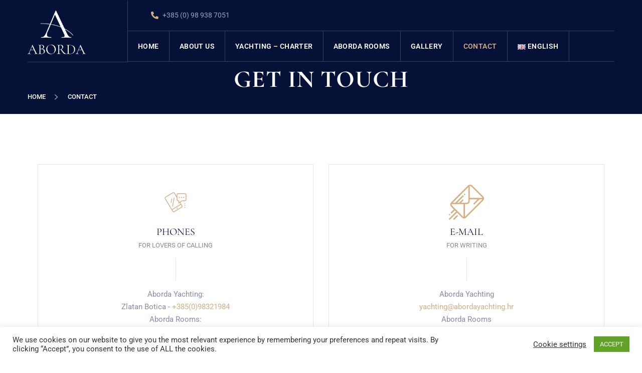

--- FILE ---
content_type: text/html; charset=UTF-8
request_url: https://abordayachting.hr/contact-2/
body_size: 19530
content:
<!DOCTYPE html>
<html lang="en-GB" class="no-js no-svg">
<head>
	<meta charset="UTF-8">
			        <link rel="shortcut icon" href="https://abordayachting.hr/wp-content/uploads/2022/11/LOGO-2.png" type="image/x-icon">
		<link rel="icon" href="https://abordayachting.hr/wp-content/uploads/2022/11/LOGO-2.png" type="image/x-icon">
				<!-- responsive meta -->
	<meta name="viewport" content="width=device-width, initial-scale=1">
	<!-- For IE -->
    <meta http-equiv="X-UA-Compatible" content="IE=edge">
    <title>Contact &#8211; abordayachting</title>
<meta name='robots' content='max-image-preview:large' />
<link rel="alternate" href="https://abordayachting.hr/contact-2/" hreflang="en" />
<link rel="alternate" href="https://abordayachting.hr/hr/contact/" hreflang="hr" />

<!-- Google Tag Manager for WordPress by gtm4wp.com -->
<script data-cfasync="false" data-pagespeed-no-defer>
	var gtm4wp_datalayer_name = "dataLayer";
	var dataLayer = dataLayer || [];
</script>
<!-- End Google Tag Manager for WordPress by gtm4wp.com --><link rel='dns-prefetch' href='//fonts.googleapis.com' />
<link rel='dns-prefetch' href='//www.googletagmanager.com' />
<link rel="alternate" type="application/rss+xml" title="abordayachting &raquo; Feed" href="https://abordayachting.hr/feed/" />
<link rel="alternate" type="application/rss+xml" title="abordayachting &raquo; Comments Feed" href="https://abordayachting.hr/comments/feed/" />
<link rel="alternate" title="oEmbed (JSON)" type="application/json+oembed" href="https://abordayachting.hr/wp-json/oembed/1.0/embed?url=https%3A%2F%2Fabordayachting.hr%2Fcontact-2%2F&#038;lang=en" />
<link rel="alternate" title="oEmbed (XML)" type="text/xml+oembed" href="https://abordayachting.hr/wp-json/oembed/1.0/embed?url=https%3A%2F%2Fabordayachting.hr%2Fcontact-2%2F&#038;format=xml&#038;lang=en" />
<style id='wp-img-auto-sizes-contain-inline-css' type='text/css'>
img:is([sizes=auto i],[sizes^="auto," i]){contain-intrinsic-size:3000px 1500px}
/*# sourceURL=wp-img-auto-sizes-contain-inline-css */
</style>
<style id='wp-emoji-styles-inline-css' type='text/css'>

	img.wp-smiley, img.emoji {
		display: inline !important;
		border: none !important;
		box-shadow: none !important;
		height: 1em !important;
		width: 1em !important;
		margin: 0 0.07em !important;
		vertical-align: -0.1em !important;
		background: none !important;
		padding: 0 !important;
	}
/*# sourceURL=wp-emoji-styles-inline-css */
</style>
<style id='classic-theme-styles-inline-css' type='text/css'>
/*! This file is auto-generated */
.wp-block-button__link{color:#fff;background-color:#32373c;border-radius:9999px;box-shadow:none;text-decoration:none;padding:calc(.667em + 2px) calc(1.333em + 2px);font-size:1.125em}.wp-block-file__button{background:#32373c;color:#fff;text-decoration:none}
/*# sourceURL=/wp-includes/css/classic-themes.min.css */
</style>
<style id='global-styles-inline-css' type='text/css'>
:root{--wp--preset--aspect-ratio--square: 1;--wp--preset--aspect-ratio--4-3: 4/3;--wp--preset--aspect-ratio--3-4: 3/4;--wp--preset--aspect-ratio--3-2: 3/2;--wp--preset--aspect-ratio--2-3: 2/3;--wp--preset--aspect-ratio--16-9: 16/9;--wp--preset--aspect-ratio--9-16: 9/16;--wp--preset--color--black: #000000;--wp--preset--color--cyan-bluish-gray: #abb8c3;--wp--preset--color--white: #ffffff;--wp--preset--color--pale-pink: #f78da7;--wp--preset--color--vivid-red: #cf2e2e;--wp--preset--color--luminous-vivid-orange: #ff6900;--wp--preset--color--luminous-vivid-amber: #fcb900;--wp--preset--color--light-green-cyan: #7bdcb5;--wp--preset--color--vivid-green-cyan: #00d084;--wp--preset--color--pale-cyan-blue: #8ed1fc;--wp--preset--color--vivid-cyan-blue: #0693e3;--wp--preset--color--vivid-purple: #9b51e0;--wp--preset--color--strong-yellow: #f7bd00;--wp--preset--color--strong-white: #fff;--wp--preset--color--light-black: #242424;--wp--preset--color--very-light-gray: #797979;--wp--preset--color--very-dark-black: #000000;--wp--preset--gradient--vivid-cyan-blue-to-vivid-purple: linear-gradient(135deg,rgb(6,147,227) 0%,rgb(155,81,224) 100%);--wp--preset--gradient--light-green-cyan-to-vivid-green-cyan: linear-gradient(135deg,rgb(122,220,180) 0%,rgb(0,208,130) 100%);--wp--preset--gradient--luminous-vivid-amber-to-luminous-vivid-orange: linear-gradient(135deg,rgb(252,185,0) 0%,rgb(255,105,0) 100%);--wp--preset--gradient--luminous-vivid-orange-to-vivid-red: linear-gradient(135deg,rgb(255,105,0) 0%,rgb(207,46,46) 100%);--wp--preset--gradient--very-light-gray-to-cyan-bluish-gray: linear-gradient(135deg,rgb(238,238,238) 0%,rgb(169,184,195) 100%);--wp--preset--gradient--cool-to-warm-spectrum: linear-gradient(135deg,rgb(74,234,220) 0%,rgb(151,120,209) 20%,rgb(207,42,186) 40%,rgb(238,44,130) 60%,rgb(251,105,98) 80%,rgb(254,248,76) 100%);--wp--preset--gradient--blush-light-purple: linear-gradient(135deg,rgb(255,206,236) 0%,rgb(152,150,240) 100%);--wp--preset--gradient--blush-bordeaux: linear-gradient(135deg,rgb(254,205,165) 0%,rgb(254,45,45) 50%,rgb(107,0,62) 100%);--wp--preset--gradient--luminous-dusk: linear-gradient(135deg,rgb(255,203,112) 0%,rgb(199,81,192) 50%,rgb(65,88,208) 100%);--wp--preset--gradient--pale-ocean: linear-gradient(135deg,rgb(255,245,203) 0%,rgb(182,227,212) 50%,rgb(51,167,181) 100%);--wp--preset--gradient--electric-grass: linear-gradient(135deg,rgb(202,248,128) 0%,rgb(113,206,126) 100%);--wp--preset--gradient--midnight: linear-gradient(135deg,rgb(2,3,129) 0%,rgb(40,116,252) 100%);--wp--preset--font-size--small: 10px;--wp--preset--font-size--medium: 20px;--wp--preset--font-size--large: 24px;--wp--preset--font-size--x-large: 42px;--wp--preset--font-size--normal: 15px;--wp--preset--font-size--huge: 36px;--wp--preset--spacing--20: 0.44rem;--wp--preset--spacing--30: 0.67rem;--wp--preset--spacing--40: 1rem;--wp--preset--spacing--50: 1.5rem;--wp--preset--spacing--60: 2.25rem;--wp--preset--spacing--70: 3.38rem;--wp--preset--spacing--80: 5.06rem;--wp--preset--shadow--natural: 6px 6px 9px rgba(0, 0, 0, 0.2);--wp--preset--shadow--deep: 12px 12px 50px rgba(0, 0, 0, 0.4);--wp--preset--shadow--sharp: 6px 6px 0px rgba(0, 0, 0, 0.2);--wp--preset--shadow--outlined: 6px 6px 0px -3px rgb(255, 255, 255), 6px 6px rgb(0, 0, 0);--wp--preset--shadow--crisp: 6px 6px 0px rgb(0, 0, 0);}:where(.is-layout-flex){gap: 0.5em;}:where(.is-layout-grid){gap: 0.5em;}body .is-layout-flex{display: flex;}.is-layout-flex{flex-wrap: wrap;align-items: center;}.is-layout-flex > :is(*, div){margin: 0;}body .is-layout-grid{display: grid;}.is-layout-grid > :is(*, div){margin: 0;}:where(.wp-block-columns.is-layout-flex){gap: 2em;}:where(.wp-block-columns.is-layout-grid){gap: 2em;}:where(.wp-block-post-template.is-layout-flex){gap: 1.25em;}:where(.wp-block-post-template.is-layout-grid){gap: 1.25em;}.has-black-color{color: var(--wp--preset--color--black) !important;}.has-cyan-bluish-gray-color{color: var(--wp--preset--color--cyan-bluish-gray) !important;}.has-white-color{color: var(--wp--preset--color--white) !important;}.has-pale-pink-color{color: var(--wp--preset--color--pale-pink) !important;}.has-vivid-red-color{color: var(--wp--preset--color--vivid-red) !important;}.has-luminous-vivid-orange-color{color: var(--wp--preset--color--luminous-vivid-orange) !important;}.has-luminous-vivid-amber-color{color: var(--wp--preset--color--luminous-vivid-amber) !important;}.has-light-green-cyan-color{color: var(--wp--preset--color--light-green-cyan) !important;}.has-vivid-green-cyan-color{color: var(--wp--preset--color--vivid-green-cyan) !important;}.has-pale-cyan-blue-color{color: var(--wp--preset--color--pale-cyan-blue) !important;}.has-vivid-cyan-blue-color{color: var(--wp--preset--color--vivid-cyan-blue) !important;}.has-vivid-purple-color{color: var(--wp--preset--color--vivid-purple) !important;}.has-black-background-color{background-color: var(--wp--preset--color--black) !important;}.has-cyan-bluish-gray-background-color{background-color: var(--wp--preset--color--cyan-bluish-gray) !important;}.has-white-background-color{background-color: var(--wp--preset--color--white) !important;}.has-pale-pink-background-color{background-color: var(--wp--preset--color--pale-pink) !important;}.has-vivid-red-background-color{background-color: var(--wp--preset--color--vivid-red) !important;}.has-luminous-vivid-orange-background-color{background-color: var(--wp--preset--color--luminous-vivid-orange) !important;}.has-luminous-vivid-amber-background-color{background-color: var(--wp--preset--color--luminous-vivid-amber) !important;}.has-light-green-cyan-background-color{background-color: var(--wp--preset--color--light-green-cyan) !important;}.has-vivid-green-cyan-background-color{background-color: var(--wp--preset--color--vivid-green-cyan) !important;}.has-pale-cyan-blue-background-color{background-color: var(--wp--preset--color--pale-cyan-blue) !important;}.has-vivid-cyan-blue-background-color{background-color: var(--wp--preset--color--vivid-cyan-blue) !important;}.has-vivid-purple-background-color{background-color: var(--wp--preset--color--vivid-purple) !important;}.has-black-border-color{border-color: var(--wp--preset--color--black) !important;}.has-cyan-bluish-gray-border-color{border-color: var(--wp--preset--color--cyan-bluish-gray) !important;}.has-white-border-color{border-color: var(--wp--preset--color--white) !important;}.has-pale-pink-border-color{border-color: var(--wp--preset--color--pale-pink) !important;}.has-vivid-red-border-color{border-color: var(--wp--preset--color--vivid-red) !important;}.has-luminous-vivid-orange-border-color{border-color: var(--wp--preset--color--luminous-vivid-orange) !important;}.has-luminous-vivid-amber-border-color{border-color: var(--wp--preset--color--luminous-vivid-amber) !important;}.has-light-green-cyan-border-color{border-color: var(--wp--preset--color--light-green-cyan) !important;}.has-vivid-green-cyan-border-color{border-color: var(--wp--preset--color--vivid-green-cyan) !important;}.has-pale-cyan-blue-border-color{border-color: var(--wp--preset--color--pale-cyan-blue) !important;}.has-vivid-cyan-blue-border-color{border-color: var(--wp--preset--color--vivid-cyan-blue) !important;}.has-vivid-purple-border-color{border-color: var(--wp--preset--color--vivid-purple) !important;}.has-vivid-cyan-blue-to-vivid-purple-gradient-background{background: var(--wp--preset--gradient--vivid-cyan-blue-to-vivid-purple) !important;}.has-light-green-cyan-to-vivid-green-cyan-gradient-background{background: var(--wp--preset--gradient--light-green-cyan-to-vivid-green-cyan) !important;}.has-luminous-vivid-amber-to-luminous-vivid-orange-gradient-background{background: var(--wp--preset--gradient--luminous-vivid-amber-to-luminous-vivid-orange) !important;}.has-luminous-vivid-orange-to-vivid-red-gradient-background{background: var(--wp--preset--gradient--luminous-vivid-orange-to-vivid-red) !important;}.has-very-light-gray-to-cyan-bluish-gray-gradient-background{background: var(--wp--preset--gradient--very-light-gray-to-cyan-bluish-gray) !important;}.has-cool-to-warm-spectrum-gradient-background{background: var(--wp--preset--gradient--cool-to-warm-spectrum) !important;}.has-blush-light-purple-gradient-background{background: var(--wp--preset--gradient--blush-light-purple) !important;}.has-blush-bordeaux-gradient-background{background: var(--wp--preset--gradient--blush-bordeaux) !important;}.has-luminous-dusk-gradient-background{background: var(--wp--preset--gradient--luminous-dusk) !important;}.has-pale-ocean-gradient-background{background: var(--wp--preset--gradient--pale-ocean) !important;}.has-electric-grass-gradient-background{background: var(--wp--preset--gradient--electric-grass) !important;}.has-midnight-gradient-background{background: var(--wp--preset--gradient--midnight) !important;}.has-small-font-size{font-size: var(--wp--preset--font-size--small) !important;}.has-medium-font-size{font-size: var(--wp--preset--font-size--medium) !important;}.has-large-font-size{font-size: var(--wp--preset--font-size--large) !important;}.has-x-large-font-size{font-size: var(--wp--preset--font-size--x-large) !important;}
:where(.wp-block-post-template.is-layout-flex){gap: 1.25em;}:where(.wp-block-post-template.is-layout-grid){gap: 1.25em;}
:where(.wp-block-term-template.is-layout-flex){gap: 1.25em;}:where(.wp-block-term-template.is-layout-grid){gap: 1.25em;}
:where(.wp-block-columns.is-layout-flex){gap: 2em;}:where(.wp-block-columns.is-layout-grid){gap: 2em;}
:root :where(.wp-block-pullquote){font-size: 1.5em;line-height: 1.6;}
/*# sourceURL=global-styles-inline-css */
</style>
<link rel='stylesheet' id='contact-form-7-css' href='https://abordayachting.hr/wp-content/plugins/contact-form-7/includes/css/styles.css?ver=6.1.4' type='text/css' media='all' />
<link rel='stylesheet' id='cookie-law-info-css' href='https://abordayachting.hr/wp-content/plugins/cookie-law-info/legacy/public/css/cookie-law-info-public.css?ver=3.3.9.1' type='text/css' media='all' />
<link rel='stylesheet' id='cookie-law-info-gdpr-css' href='https://abordayachting.hr/wp-content/plugins/cookie-law-info/legacy/public/css/cookie-law-info-gdpr.css?ver=3.3.9.1' type='text/css' media='all' />
<link rel='stylesheet' id='lanong-google-fonts-css' href='https://fonts.googleapis.com/css?family=Playfair+Display%3A400%2C700%2C900%7CPoppins%3A300%2C400%2C500%2C600%2C700%2C800&#038;subset=latin%2Clatin-ext&#038;ver=6.9' type='text/css' media='all' />
<link rel='stylesheet' id='lanong-bootstrap-css' href='https://abordayachting.hr/wp-content/themes/lanong/assets/css/bootstrap.css?ver=6.9' type='text/css' media='all' />
<link rel='stylesheet' id='lanong-owl-css' href='https://abordayachting.hr/wp-content/themes/lanong/assets/css/owl.css?ver=6.9' type='text/css' media='all' />
<link rel='stylesheet' id='lanong-font-awesome-css' href='https://abordayachting.hr/wp-content/themes/lanong/assets/css/fontawesome-all.css?ver=6.9' type='text/css' media='all' />
<link rel='stylesheet' id='lanong-simple-line-icons-css' href='https://abordayachting.hr/wp-content/themes/lanong/assets/css/simple-line-icons.css?ver=6.9' type='text/css' media='all' />
<link rel='stylesheet' id='lanong-themify-icons-css' href='https://abordayachting.hr/wp-content/themes/lanong/assets/css/themify-icons.css?ver=6.9' type='text/css' media='all' />
<link rel='stylesheet' id='lanong-flaticon-css' href='https://abordayachting.hr/wp-content/themes/lanong/assets/css/flaticon.css?ver=6.9' type='text/css' media='all' />
<link rel='stylesheet' id='lanong-animate-css' href='https://abordayachting.hr/wp-content/themes/lanong/assets/css/animate.css?ver=6.9' type='text/css' media='all' />
<link rel='stylesheet' id='lanong-jquery-ui-css' href='https://abordayachting.hr/wp-content/themes/lanong/assets/css/jquery-ui.css?ver=6.9' type='text/css' media='all' />
<link rel='stylesheet' id='lanong-jquery-fancybox-css' href='https://abordayachting.hr/wp-content/themes/lanong/assets/css/jquery.fancybox.min.css?ver=6.9' type='text/css' media='all' />
<link rel='stylesheet' id='lanong-scrollbar-css' href='https://abordayachting.hr/wp-content/themes/lanong/assets/css/scrollbar.css?ver=6.9' type='text/css' media='all' />
<link rel='stylesheet' id='lanong-datetimepicker-css' href='https://abordayachting.hr/wp-content/themes/lanong/assets/css/datetimepicker.css?ver=6.9' type='text/css' media='all' />
<link rel='stylesheet' id='lanong-hover-css' href='https://abordayachting.hr/wp-content/themes/lanong/assets/css/hover.css?ver=6.9' type='text/css' media='all' />
<link rel='stylesheet' id='lanong-custom-animate-css' href='https://abordayachting.hr/wp-content/themes/lanong/assets/css/custom-animate.css?ver=6.9' type='text/css' media='all' />
<link rel='stylesheet' id='lanong-lanong-main-style-css' href='https://abordayachting.hr/wp-content/themes/lanong/assets/css/style.css?ver=6.9' type='text/css' media='all' />
<link rel='stylesheet' id='lanong-lanong-custom-css' href='https://abordayachting.hr/wp-content/themes/lanong/assets/css/custom.css?ver=6.9' type='text/css' media='all' />
<link rel='stylesheet' id='lanong-lanong-tut-css' href='https://abordayachting.hr/wp-content/themes/lanong/assets/css/tut.css?ver=6.9' type='text/css' media='all' />
<link rel='stylesheet' id='lanong-lanong-gutenberg-css' href='https://abordayachting.hr/wp-content/themes/lanong/assets/css/gutenberg.css?ver=6.9' type='text/css' media='all' />
<link rel='stylesheet' id='lanong-lanong-responsive-css' href='https://abordayachting.hr/wp-content/themes/lanong/assets/css/responsive.css?ver=6.9' type='text/css' media='all' />
<link rel='stylesheet' id='elementor-icons-css' href='https://abordayachting.hr/wp-content/plugins/elementor/assets/lib/eicons/css/elementor-icons.min.css?ver=5.45.0' type='text/css' media='all' />
<link rel='stylesheet' id='elementor-frontend-css' href='https://abordayachting.hr/wp-content/plugins/elementor/assets/css/frontend.min.css?ver=3.34.1' type='text/css' media='all' />
<link rel='stylesheet' id='elementor-post-15-css' href='https://abordayachting.hr/wp-content/uploads/elementor/css/post-15.css?ver=1768578047' type='text/css' media='all' />
<link rel='stylesheet' id='elementor-post-2001-css' href='https://abordayachting.hr/wp-content/uploads/elementor/css/post-2001.css?ver=1768584357' type='text/css' media='all' />
<link rel='stylesheet' id='eael-general-css' href='https://abordayachting.hr/wp-content/plugins/essential-addons-for-elementor-lite/assets/front-end/css/view/general.min.css?ver=6.5.7' type='text/css' media='all' />
<link rel='stylesheet' id='elementor-gf-local-roboto-css' href='https://abordayachting.hr/wp-content/uploads/elementor/google-fonts/css/roboto.css?ver=1742281895' type='text/css' media='all' />
<link rel='stylesheet' id='elementor-gf-local-robotoslab-css' href='https://abordayachting.hr/wp-content/uploads/elementor/google-fonts/css/robotoslab.css?ver=1742281898' type='text/css' media='all' />
<link rel='stylesheet' id='elementor-gf-local-cormorantgaramond-css' href='https://abordayachting.hr/wp-content/uploads/elementor/google-fonts/css/cormorantgaramond.css?ver=1742281900' type='text/css' media='all' />
<script type="text/javascript" id="jquery-core-js-extra">
/* <![CDATA[ */
var lanong_data = {"ajaxurl":"https://abordayachting.hr/wp-admin/admin-ajax.php","nonce":"08fac8af54"};
//# sourceURL=jquery-core-js-extra
/* ]]> */
</script>
<script type="text/javascript" src="https://abordayachting.hr/wp-includes/js/jquery/jquery.min.js?ver=3.7.1" id="jquery-core-js"></script>
<script type="text/javascript" src="https://abordayachting.hr/wp-includes/js/jquery/jquery-migrate.min.js?ver=3.4.1" id="jquery-migrate-js"></script>
<script type="text/javascript" id="cookie-law-info-js-extra">
/* <![CDATA[ */
var Cli_Data = {"nn_cookie_ids":[],"cookielist":[],"non_necessary_cookies":[],"ccpaEnabled":"","ccpaRegionBased":"","ccpaBarEnabled":"","strictlyEnabled":["necessary","obligatoire"],"ccpaType":"gdpr","js_blocking":"1","custom_integration":"","triggerDomRefresh":"","secure_cookies":""};
var cli_cookiebar_settings = {"animate_speed_hide":"500","animate_speed_show":"500","background":"#FFF","border":"#b1a6a6c2","border_on":"","button_1_button_colour":"#61a229","button_1_button_hover":"#4e8221","button_1_link_colour":"#fff","button_1_as_button":"1","button_1_new_win":"","button_2_button_colour":"#333","button_2_button_hover":"#292929","button_2_link_colour":"#444","button_2_as_button":"","button_2_hidebar":"","button_3_button_colour":"#3566bb","button_3_button_hover":"#2a5296","button_3_link_colour":"#fff","button_3_as_button":"1","button_3_new_win":"","button_4_button_colour":"#000","button_4_button_hover":"#000000","button_4_link_colour":"#333333","button_4_as_button":"","button_7_button_colour":"#61a229","button_7_button_hover":"#4e8221","button_7_link_colour":"#fff","button_7_as_button":"1","button_7_new_win":"","font_family":"inherit","header_fix":"","notify_animate_hide":"1","notify_animate_show":"","notify_div_id":"#cookie-law-info-bar","notify_position_horizontal":"right","notify_position_vertical":"bottom","scroll_close":"","scroll_close_reload":"","accept_close_reload":"","reject_close_reload":"","showagain_tab":"","showagain_background":"#fff","showagain_border":"#000","showagain_div_id":"#cookie-law-info-again","showagain_x_position":"100px","text":"#333333","show_once_yn":"","show_once":"10000","logging_on":"","as_popup":"","popup_overlay":"1","bar_heading_text":"","cookie_bar_as":"banner","popup_showagain_position":"bottom-right","widget_position":"left"};
var log_object = {"ajax_url":"https://abordayachting.hr/wp-admin/admin-ajax.php"};
//# sourceURL=cookie-law-info-js-extra
/* ]]> */
</script>
<script type="text/javascript" src="https://abordayachting.hr/wp-content/plugins/cookie-law-info/legacy/public/js/cookie-law-info-public.js?ver=3.3.9.1" id="cookie-law-info-js"></script>
<link rel="https://api.w.org/" href="https://abordayachting.hr/wp-json/" /><link rel="alternate" title="JSON" type="application/json" href="https://abordayachting.hr/wp-json/wp/v2/pages/2001" /><link rel="EditURI" type="application/rsd+xml" title="RSD" href="https://abordayachting.hr/xmlrpc.php?rsd" />
<meta name="generator" content="WordPress 6.9" />
<link rel="canonical" href="https://abordayachting.hr/contact-2/" />
<link rel='shortlink' href='https://abordayachting.hr/?p=2001' />
<meta name="generator" content="Site Kit by Google 1.170.0" />
<!-- Google Tag Manager for WordPress by gtm4wp.com -->
<!-- GTM Container placement set to automatic -->
<script data-cfasync="false" data-pagespeed-no-defer>
	var dataLayer_content = {"pagePostType":"page","pagePostType2":"single-page","pagePostAuthor":"editori"};
	dataLayer.push( dataLayer_content );
</script>
<script data-cfasync="false" data-pagespeed-no-defer>
(function(w,d,s,l,i){w[l]=w[l]||[];w[l].push({'gtm.start':
new Date().getTime(),event:'gtm.js'});var f=d.getElementsByTagName(s)[0],
j=d.createElement(s),dl=l!='dataLayer'?'&l='+l:'';j.async=true;j.src=
'//www.googletagmanager.com/gtm.js?id='+i+dl;f.parentNode.insertBefore(j,f);
})(window,document,'script','dataLayer','GTM-PDJBW3Q');
</script>
<!-- End Google Tag Manager for WordPress by gtm4wp.com --><meta name="generator" content="Elementor 3.34.1; features: additional_custom_breakpoints; settings: css_print_method-external, google_font-enabled, font_display-auto">
			<style>
				.e-con.e-parent:nth-of-type(n+4):not(.e-lazyloaded):not(.e-no-lazyload),
				.e-con.e-parent:nth-of-type(n+4):not(.e-lazyloaded):not(.e-no-lazyload) * {
					background-image: none !important;
				}
				@media screen and (max-height: 1024px) {
					.e-con.e-parent:nth-of-type(n+3):not(.e-lazyloaded):not(.e-no-lazyload),
					.e-con.e-parent:nth-of-type(n+3):not(.e-lazyloaded):not(.e-no-lazyload) * {
						background-image: none !important;
					}
				}
				@media screen and (max-height: 640px) {
					.e-con.e-parent:nth-of-type(n+2):not(.e-lazyloaded):not(.e-no-lazyload),
					.e-con.e-parent:nth-of-type(n+2):not(.e-lazyloaded):not(.e-no-lazyload) * {
						background-image: none !important;
					}
				}
			</style>
					<style type="text/css" id="wp-custom-css">
			.page-id-58 a.theme-btn.btn-style-two,
.page-id-58 .feature-block.col-lg-4.col-md-6.col-sm-12 .link-box,
.page-id-138 .feature-block.col-lg-4.col-md-6.col-sm-12 .link-box,
.page-id-875 .feature-block.col-lg-4.col-md-6.col-sm-12 .link-box,
.page-id-1952 .feature-block.col-lg-4.col-md-6.col-sm-12 .link-box,
.page-id-1988 .feature-block.col-lg-4.col-md-6.col-sm-12 .link-box,
.page-id-1977 .feature-block.col-lg-4.col-md-6.col-sm-12 .link-box,
.page-id-875 .video-link,
.page-id-1977 .video-link,
.page-id-1965 a.theme-btn.link,
.page-id-109  a.theme-btn.link {
    display: none !important;
}{
    display: none !important;
}


.banner-one {
    padding-top: 0px;
}

.banner-section .owl-theme .owl-nav .owl-prev,
.banner-section .owl-theme .owl-nav .owl-next {
        background: none;
    }
/*izbacivanje bloka slika*/
.page-id-875 .image-column.col-xl-4.col-lg-12.col-sm-12,
.page-id-1977 .image-column.col-xl-4.col-lg-12.col-sm-12 {
    display: none;
}

@media (min-width: 768px) {
.page-id-875 .col-md-6,
	.page-id-1977 .col-md-6 {
    -ms-flex: 0 0 50%;
    flex: 0 0 50%;
    max-width: 33.33%;
}
}

@media (min-width: 1200px) {
.page-id-875 .col-xl-8,
	.page-id-1977 .col-xl-8 {
    -ms-flex: 0 0 66.666667%;
    flex: 0 0 100%;
    max-width: 100%;
}
}

/* end izbacivanje bloka slika*/


#nav_menu-3 {
    padding-top: 60px;
}

.shape-1,
.slide-item .btn-title {
    display: none;
}

.about-section-two .image-box-left .image-layer {
    background-size: cover;
    right: 200px;
    }

.page-banner .inner-container {
    padding: 130px 0px 40px 0px;
}

.price-block .plan-header .price {
      display: grid;
}
/*meni*/
.header-style-two {
        border-bottom: none;
}

.nav-content.clearfix,
.logo-box {
    border-bottom: 1px solid rgba(255,255,255,0.20);
}

@media only screen and (max-width: 600px) {
 .nav-content.clearfix,
.logo-box,
	.header-style-two .header-upper .logo-box,
	.header-top-two .inner {
    border: 0px;
}
}

.header-style-two .header-upper .logo-box {
      height: 123px;
  }
/*end meni*/

.yacht-featured-image .hover-inner { 
	display: none;
}

/*forma spiner*/
.quantity-spinner .minus,
.quantity-spinner .plus {
	    width: 53px !important;
}

.contact-form .form-group button {
    margin-top: 0px !important;
}

/*end forma spiner*/

.footer-style-two .widgets-inner .shape-2 {
      background: #d5ae8200;
  }
.footer-style-two .widgets-inner .left-image img {
    display: none;
}

.footer-style-two .widgets-inner .shape-2 {
      background: #d5ae8200;
  }
.footer-style-two .widgets-inner .left-image img {
    display: none;
}

img.alignnone.size-full.wp-image-1268 {
    padding-top: 50px;
}

@media (min-width: 1200px) {
.col-xl-3 {
    max-width: 50%;
    flex: 0 0 50%;
}
}

.main-menu.navigation.a:active {
    color: #d5ae82 !important;
}

.menu-item:active {
    color: #d5ae82 !important;
}


.main-menu .navigation > li.active> a {
    color: #d5ae82 !important;
}

@media only screen and (max-width: 767px) {
.page-banner .inner-container {
	padding: 80px 0px 60px 0px;
    padding-top: 30px !important;
}
}

#nav_menu-4 {
    padding-top: 60px;
}

.footer-widget ul li a {
 	text-transform: none;
}

@media only screen and (max-width: 991px) {
.facts-section {
    padding: 130px 0px 30px;
}
}

.fc-scroller.fc-day-grid-container {
    height: 480px !important;
}

.fc-row.fc-week.fc-widget-content {
    height: 80px !important;
}		</style>
		<style type="text/css" title="dynamic-css" class="options-output">h1,.price-table h1 ,.experts-box .main-title h1 ,.soom-info > h1 ,.m-content > h1,.main-title > h1{font-family:Garamond, serif;font-weight:400;font-style:normal;opacity: 1;visibility: visible;-webkit-transition: opacity 0.24s ease-in-out;-moz-transition: opacity 0.24s ease-in-out;transition: opacity 0.24s ease-in-out;}.wf-loading h1,.wf-loading .price-table h1 ,.wf-loading .experts-box .main-title h1 ,.wf-loading .soom-info > h1 ,.wf-loading .m-content > h1,.wf-loading .main-title > h1,{opacity: 0;}.ie.wf-loading h1,.ie.wf-loading .price-table h1 ,.ie.wf-loading .experts-box .main-title h1 ,.ie.wf-loading .soom-info > h1 ,.ie.wf-loading .m-content > h1,.ie.wf-loading .main-title > h1,{visibility: hidden;}h2,.rep-meta > h2,.service-meta > h2,.counter-meta > h2 ,.price-table h2,.service-box > h2,.whyus-meta > h2,.touch-form > h2,.category-box > h2,.hover-meta > h2,.exprt-meta > h2,.top-meta > h2,.blog-detail-meta > h2,.banner-meta > h2 ,.banner-info > h2,.tutorial-meta > h2,.complete-contact > h2,.lanong .blog-detail-meta > h2,.our-process > h2,.video-meta .tutorial-meta > h2,.rep-meta > h2 ,.service-meta > h2{font-family:Garamond, serif;font-weight:normal;font-style:normal;opacity: 1;visibility: visible;-webkit-transition: opacity 0.24s ease-in-out;-moz-transition: opacity 0.24s ease-in-out;transition: opacity 0.24s ease-in-out;}.wf-loading h2,.wf-loading .rep-meta > h2,.wf-loading .service-meta > h2,.wf-loading .counter-meta > h2 ,.wf-loading .price-table h2,.wf-loading .service-box > h2,.wf-loading .whyus-meta > h2,.wf-loading .touch-form > h2,.wf-loading .category-box > h2,.wf-loading .hover-meta > h2,.wf-loading .exprt-meta > h2,.wf-loading .top-meta > h2,.wf-loading .blog-detail-meta > h2,.wf-loading .banner-meta > h2 ,.wf-loading .banner-info > h2,.wf-loading .tutorial-meta > h2,.wf-loading .complete-contact > h2,.wf-loading .lanong .blog-detail-meta > h2,.wf-loading .our-process > h2,.wf-loading .video-meta .tutorial-meta > h2,.wf-loading .rep-meta > h2 ,.wf-loading .service-meta > h2,{opacity: 0;}.ie.wf-loading h2,.ie.wf-loading .rep-meta > h2,.ie.wf-loading .service-meta > h2,.ie.wf-loading .counter-meta > h2 ,.ie.wf-loading .price-table h2,.ie.wf-loading .service-box > h2,.ie.wf-loading .whyus-meta > h2,.ie.wf-loading .touch-form > h2,.ie.wf-loading .category-box > h2,.ie.wf-loading .hover-meta > h2,.ie.wf-loading .exprt-meta > h2,.ie.wf-loading .top-meta > h2,.ie.wf-loading .blog-detail-meta > h2,.ie.wf-loading .banner-meta > h2 ,.ie.wf-loading .banner-info > h2,.ie.wf-loading .tutorial-meta > h2,.ie.wf-loading .complete-contact > h2,.ie.wf-loading .lanong .blog-detail-meta > h2,.ie.wf-loading .our-process > h2,.ie.wf-loading .video-meta .tutorial-meta > h2,.ie.wf-loading .rep-meta > h2 ,.ie.wf-loading .service-meta > h2,{visibility: hidden;}h3,.author-post > h3,.related-videos > h3,.m-content > h3,.s-not-found h3{font-family:Garamond, serif;font-weight:normal;font-style:normal;opacity: 1;visibility: visible;-webkit-transition: opacity 0.24s ease-in-out;-moz-transition: opacity 0.24s ease-in-out;transition: opacity 0.24s ease-in-out;}.wf-loading h3,.wf-loading .author-post > h3,.wf-loading .related-videos > h3,.wf-loading .m-content > h3,.wf-loading .s-not-found h3,{opacity: 0;}.ie.wf-loading h3,.ie.wf-loading .author-post > h3,.ie.wf-loading .related-videos > h3,.ie.wf-loading .m-content > h3,.ie.wf-loading .s-not-found h3,{visibility: hidden;}h4,.blog-meta > h4,.sidebar .widget-title > h4 ,.banner-info > h4,.result-errors h4{font-family:Garamond, serif;font-weight:normal;font-style:normal;opacity: 1;visibility: visible;-webkit-transition: opacity 0.24s ease-in-out;-moz-transition: opacity 0.24s ease-in-out;transition: opacity 0.24s ease-in-out;}.wf-loading h4,.wf-loading .blog-meta > h4,.wf-loading .sidebar .widget-title > h4 ,.wf-loading .banner-info > h4,.wf-loading .result-errors h4,{opacity: 0;}.ie.wf-loading h4,.ie.wf-loading .blog-meta > h4,.ie.wf-loading .sidebar .widget-title > h4 ,.ie.wf-loading .banner-info > h4,.ie.wf-loading .result-errors h4,{visibility: hidden;}h5,.widget-title > h5,.baner-data > h5,.m-content > h5{font-family:Garamond, serif;font-weight:normal;font-style:normal;opacity: 1;visibility: visible;-webkit-transition: opacity 0.24s ease-in-out;-moz-transition: opacity 0.24s ease-in-out;transition: opacity 0.24s ease-in-out;}.wf-loading h5,.wf-loading .widget-title > h5,.wf-loading .baner-data > h5,.wf-loading .m-content > h5,{opacity: 0;}.ie.wf-loading h5,.ie.wf-loading .widget-title > h5,.ie.wf-loading .baner-data > h5,.ie.wf-loading .m-content > h5,{visibility: hidden;}h6,.comment-titles h6{font-family:Garamond, serif;font-weight:normal;font-style:normal;opacity: 1;visibility: visible;-webkit-transition: opacity 0.24s ease-in-out;-moz-transition: opacity 0.24s ease-in-out;transition: opacity 0.24s ease-in-out;}.wf-loading h6,.wf-loading .comment-titles h6,{opacity: 0;}.ie.wf-loading h6,.ie.wf-loading .comment-titles h6,{visibility: hidden;}</style>				<style type="text/css" id="c4wp-checkout-css">
					.woocommerce-checkout .c4wp_captcha_field {
						margin-bottom: 10px;
						margin-top: 15px;
						position: relative;
						display: inline-block;
					}
				</style>
							<style type="text/css" id="c4wp-v3-lp-form-css">
				.login #login, .login #lostpasswordform {
					min-width: 350px !important;
				}
				.wpforms-field-c4wp iframe {
					width: 100% !important;
				}
			</style>
			</head>


<body class="wp-singular page-template page-template-tpl-default-elementor page-template-tpl-default-elementor-php page page-id-2001 wp-custom-logo wp-theme-lanong menu-layer elementor-default elementor-kit-15 elementor-page elementor-page-2001">
<div class="page-wrapper">

	<div class="preloader"><div class="icon"></div></div>
 

	<div class="pageloader" style="z-index: 999999;">
	      <div class="loader">
	        	<div class="loader-inner semi-circle-spin">
		<div></div>
	</div>
	      </div>	
	</div><!-- Pageloader -->
	
<!-- Main Header -->
<header class="main-header header-style-two">
    <!-- Header Top -->
    <div class="header-top header-top-two">
        <div class="auto-container">
            <div class="inner clearfix">
                <div class="top-left clearfix">
                    <!--Info-->
                    <div class="info">
                        <ul class="clearfix">
                            <li class="phone"> &nbsp; <a href="tel:http://+385%20(0)%2098%20938%207051"><span class="icon fa fa-phone-alt"></span> +385 (0) 98 938 7051</a></li>                                                    </ul>
                    </div>
                </div>
				            </div>
        </div>
    </div>

    <!-- Header Upper -->
    <div class="header-upper">
        <div class="auto-container">
            <div class="inner clearfix">
                <!--Logo-->
                <div class="logo-box">
                    <div class="logo">
						<a href="https://abordayachting.hr/" title="abordayachting"><img src="https://abordayachting.hr/wp-content/uploads/2020/12/logo_white.png" alt="logo" style="" /></a>                    </div>
                </div>
                <div class="nav-content clearfix">
                    <div class="nav-outer clearfix">
                        <!--Mobile Navigation Toggler-->
                        <div class="mobile-nav-toggler"><span class="icon flaticon-menu-1"></span></div>

                        <!-- Main Menu -->
                        <nav class="main-menu navbar-expand-md navbar-light">
                            <div class="collapse navbar-collapse show clearfix" id="navbarSupportedContent">
                                <ul class="navigation clearfix">
                                    <li id="menu-item-1963" class="menu-item menu-item-type-post_type menu-item-object-page menu-item-home menu-item-1963"><a title="Home" href="https://abordayachting.hr/" class="hvr-underline-from-left1" data-scroll data-options="easing: easeOutQuart">Home</a></li>
<li id="menu-item-1970" class="menu-item menu-item-type-post_type menu-item-object-page menu-item-1970"><a title="About us" href="https://abordayachting.hr/aborda-ship/" class="hvr-underline-from-left1" data-scroll data-options="easing: easeOutQuart">About us</a></li>
<li id="menu-item-1983" class="menu-item menu-item-type-post_type menu-item-object-page menu-item-1983"><a title="YACHTING – CHARTER" href="https://abordayachting.hr/yachting-croatia-2/" class="hvr-underline-from-left1" data-scroll data-options="easing: easeOutQuart">YACHTING – CHARTER</a></li>
<li id="menu-item-1994" class="menu-item menu-item-type-post_type menu-item-object-page menu-item-1994"><a title="ABORDA ROOMS" href="https://abordayachting.hr/aborda-rooms/" class="hvr-underline-from-left1" data-scroll data-options="easing: easeOutQuart">ABORDA ROOMS</a></li>
<li id="menu-item-2000" class="menu-item menu-item-type-post_type menu-item-object-page menu-item-2000"><a title="Gallery" href="https://abordayachting.hr/gallery/" class="hvr-underline-from-left1" data-scroll data-options="easing: easeOutQuart">Gallery</a></li>
<li id="menu-item-2006" class="menu-item menu-item-type-post_type menu-item-object-page current-menu-item page_item page-item-2001 current_page_item menu-item-2006 active"><a title="Contact" href="https://abordayachting.hr/contact-2/" class="hvr-underline-from-left1" data-scroll data-options="easing: easeOutQuart">Contact</a></li>
<li id="menu-item-1962" class="pll-parent-menu-item menu-item menu-item-type-custom menu-item-object-custom menu-item-has-children menu-item-1962 dropdown"><a title="&lt;img src=&quot;[data-uri]&quot; alt=&quot;&quot; width=&quot;16&quot; height=&quot;11&quot; style=&quot;width: 16px; height: 11px;&quot; /&gt;&lt;span style=&quot;margin-left:0.3em;&quot;&gt;English&lt;/span&gt;" href="#pll_switcher" data-toggle="dropdown1" class="hvr-underline-from-left1" aria-expanded="false" data-scroll data-options="easing: easeOutQuart"><img src="[data-uri]" alt="" width="16" height="11" style="width: 16px; height: 11px;" /><span style="margin-left:0.3em;">English</span></a>
<ul role="menu" class="submenu">
	<li id="menu-item-1962-hr" class="lang-item lang-item-59 lang-item-hr lang-item-first menu-item menu-item-type-custom menu-item-object-custom menu-item-1962-hr"><a title="&lt;img src=&quot;[data-uri]&quot; alt=&quot;&quot; width=&quot;16&quot; height=&quot;11&quot; style=&quot;width: 16px; height: 11px;&quot; /&gt;&lt;span style=&quot;margin-left:0.3em;&quot;&gt;Hrvatski&lt;/span&gt;" href="https://abordayachting.hr/hr/contact/" hreflang="hr" lang="hr"><img src="[data-uri]" alt="" width="16" height="11" style="width: 16px; height: 11px;" /><span style="margin-left:0.3em;">Hrvatski</span></a></li>
</ul>
</li>
                                </ul>
                            </div>
                        </nav>
                    </div>
					
                                    </div>
            </div>
        </div>
    </div>
    <!--End Header Upper-->

    <!-- Sticky Header  -->
    <div class="sticky-header">
        <div class="auto-container clearfix">
            <!--Logo-->
            <div class="logo pull-left">
                <a href="https://abordayachting.hr/" title="abordayachting"><img src="https://abordayachting.hr/wp-content/uploads/2020/12/LOGO.png" alt="logo" style="" /></a>            </div>
            <!--Right Col-->

            <div class="pull-right clearfix">
                <!-- Main Menu -->
                <nav class="main-menu clearfix">
                    <!--Keep This Empty / Menu will come through Javascript-->
                </nav><!-- Main Menu End-->

                <!--Search Btn-->
                <div class="search-btn">
                    <button type="button" class="theme-btn search-toggler"><span class="icon flaticon-magnifying-glass"></span></button>
                </div>
				
                            </div>
        </div>
    </div><!-- End Sticky Menu -->

    <!-- Mobile Menu  -->
    <div class="mobile-menu">
        <div class="menu-backdrop"></div>
        <div class="close-btn"><span class="icon flaticon-targeting-cross"></span></div>
        
        <nav class="menu-box">
            <div class="nav-logo">
            	<a href="https://abordayachting.hr/" title="abordayachting"><img src="https://abordayachting.hr/wp-content/uploads/2020/12/logo_white.png" alt="logo" style="" /></a>            </div>
            <div class="menu-outer"><!--Here Menu Will Come Automatically Via Javascript / Same Menu as in Header--></div>
                        <!--Social Links-->
            <div class="social-links">
                <ul class="clearfix">
                                    </ul>
            </div>
                    </nav>
    </div><!-- End Mobile Menu -->
</header>
<!-- End Main Header -->

<!--Search Popup-->
<div id="search-popup" class="search-popup">
    <div class="close-search theme-btn"><span class="flaticon-targeting-cross"></span></div>
    <div class="popup-inner">
        <div class="overlay-layer"></div>
        <div class="search-form">
            <form method="post" action="https://abordayachting.hr/">
                <div class="form-group">
                    <fieldset>
                        <input type="search" class="form-control" name="s" value="" placeholder="Search Here" required >
                        <input type="submit" value="Search Now!" class="theme-btn">
                    </fieldset>
                </div>
            </form>
        </div>
        
    </div>
</div>
	
	    
    <!--Page Title-->
    <section class="page-banner">
        <div class="image-layer" style="background-image:url();"></div>

        <div class="banner-inner">
            <div class="auto-container">
                <div class="inner-container clearfix">
                    <h1>GET IN TOUCH</h1>
                    <div class="page-nav">
                        <ul class="bread-crumb clearfix">
                            <li class="breadcrumb-item"><a href="https://abordayachting.hr/">Home &nbsp;</a></li><li class="breadcrumb-item">Contact</li>                        </ul>
                    </div>
                </div>
            </div>
        </div>
    </section>
    
			<div data-elementor-type="wp-page" data-elementor-id="2001" class="elementor elementor-2001" data-elementor-post-type="page">
						<section class="elementor-section elementor-top-section elementor-element elementor-element-77d065e elementor-section-full_width elementor-section-content-middle elementor-section-stretched kontakt elementor-section-height-default elementor-section-height-default" data-id="77d065e" data-element_type="section" data-settings="{&quot;stretch_section&quot;:&quot;section-stretched&quot;}">
						<div class="elementor-container elementor-column-gap-default">
					<div class="elementor-column elementor-col-100 elementor-top-column elementor-element elementor-element-880e597" data-id="880e597" data-element_type="column">
			<div class="elementor-widget-wrap elementor-element-populated">
						<div class="elementor-element elementor-element-a82efca kontaktbox elementor-widget elementor-widget-lanong_contact_info" data-id="a82efca" data-element_type="widget" data-widget_type="lanong_contact_info.default">
				<div class="elementor-widget-container">
					        
        <!--Contact Section-->
    	<section class="contact-section">
            <div class="auto-container">
                
                <div class="info-container">
                    <div class="row clearfix">
                                                <!--Info Block-->
                        <div class="info-block col-xl-3 col-lg-6 col-md-6 col-sm-12 wow fadeInLeft" data-wow-delay="0ms" data-wow-duration="1500ms">
                            <div class="inner-box">
                                <div class="icon-box">
                                    <span class="icon flaticon-smartphone-3"></span>
                                </div>
                                <div class="title-box">
                                    <h4>PHONES</h4>
                                    <div class="subtitle">FOR LOVERS OF CALLING</div>
                                </div>
                                <div class="content-box">
                                    <div class="text">Aborda Yachting:<br>
Zlatan Botica  - <a href="tel:+38598321984">+385(0)98321984</a><br>
Aborda Rooms:<br>
Roko Botica - <a href="tel:+385989925264">+385(0)989925264</a><br>
Domina Botica - <a href="tel:+385989387051">+385(0)989387051 </a></div>
                                </div>
                                <div class="link-box">
                                    <a href="#" class="theme-btn"><div class="btn-title"></div></a>
                                </div>
                            </div>
                        </div>
                                                <!--Info Block-->
                        <div class="info-block col-xl-3 col-lg-6 col-md-6 col-sm-12 wow fadeInLeft" data-wow-delay="0ms" data-wow-duration="1500ms">
                            <div class="inner-box">
                                <div class="icon-box">
                                    <span class="icon flaticon-email-1"></span>
                                </div>
                                <div class="title-box">
                                    <h4>E-mail</h4>
                                    <div class="subtitle">FOR WRITING</div>
                                </div>
                                <div class="content-box">
                                    <div class="text">Aborda Yachting<br><a href="mailto:yachting@abordayachting.hr">yachting@abordayachting.hr</a><br>
Aborda Rooms<br>
<a href="mailto:rooms@abordayachting.hr">rooms@abordayachting.hr</a>
</div>
                                </div>
                                <div class="link-box">
                                    <a href="#" class="theme-btn"><div class="btn-title"></div></a>
                                </div>
                            </div>
                        </div>
                                            </div>
                </div>
        	</div>
        </section>
        
						</div>
				</div>
					</div>
		</div>
					</div>
		</section>
				<section class="elementor-section elementor-top-section elementor-element elementor-element-0c03b9a elementor-section-full_width elementor-section-stretched elementor-section-height-default elementor-section-height-default" data-id="0c03b9a" data-element_type="section" data-settings="{&quot;stretch_section&quot;:&quot;section-stretched&quot;}">
						<div class="elementor-container elementor-column-gap-default">
					<div class="elementor-column elementor-col-100 elementor-top-column elementor-element elementor-element-c191645" data-id="c191645" data-element_type="column">
			<div class="elementor-widget-wrap elementor-element-populated">
						<div class="elementor-element elementor-element-16eb0bb elementor-widget elementor-widget-lanong_form_and_map" data-id="16eb0bb" data-element_type="widget" data-widget_type="lanong_form_and_map.default">
				<div class="elementor-widget-container">
					        
        <section class="map-and-form">
            
            <div class="auto-container">
        
                <div class="contact-container">
                    <div class="row clearfix">
                        <!--Form-->
                        <div class="form-column col-lg-6 col-md-12 col-sm-12">
                            <div class="inner wow fadeInLeft" data-wow-delay="0ms" data-wow-duration="1500ms">
                                <div class="sec-title">
                                    <h2>Send a <strong> message </strong></h2>
                                    <div class="lower-text">We are at your disposal for all information</div>
                                </div>
                                <div class="default-form contact-form">
                                    
<div class="wpcf7 no-js" id="wpcf7-f2043-p2001-o1" lang="en-US" dir="ltr" data-wpcf7-id="2043">
<div class="screen-reader-response"><p role="status" aria-live="polite" aria-atomic="true"></p> <ul></ul></div>
<form action="/contact-2/#wpcf7-f2043-p2001-o1" method="post" class="wpcf7-form init" aria-label="Contact form" novalidate="novalidate" data-status="init">
<fieldset class="hidden-fields-container"><input type="hidden" name="_wpcf7" value="2043" /><input type="hidden" name="_wpcf7_version" value="6.1.4" /><input type="hidden" name="_wpcf7_locale" value="en_US" /><input type="hidden" name="_wpcf7_unit_tag" value="wpcf7-f2043-p2001-o1" /><input type="hidden" name="_wpcf7_container_post" value="2001" /><input type="hidden" name="_wpcf7_posted_data_hash" value="" />
</fieldset>
<div class="row clearfix">
	<div class="form-group col-lg-6 col-md-6 col-sm-12">
		<div class="field-label">
			<p>Name
			</p>
		</div>
		<div class="field-inner">
			<p><span class="wpcf7-form-control-wrap" data-name="text-7"><input size="40" maxlength="400" class="wpcf7-form-control wpcf7-text wpcf7-validates-as-required" aria-required="true" aria-invalid="false" placeholder="Your name" value="" type="text" name="text-7" /></span>
			</p>
		</div>
	</div>
	<div class="form-group col-lg-6 col-md-6 col-sm-12">
		<div class="field-label">
			<p>E-mail
			</p>
		</div>
		<div class="field-inner">
			<p><span class="wpcf7-form-control-wrap" data-name="email-865"><input size="40" maxlength="400" class="wpcf7-form-control wpcf7-email wpcf7-validates-as-required wpcf7-text wpcf7-validates-as-email" aria-required="true" aria-invalid="false" placeholder="E-mail" value="" type="email" name="email-865" /></span>
			</p>
		</div>
	</div>
	<div class="form-group col-lg-12 col-md-12 col-sm-12">
		<div class="field-label">
			<p>You want to talk about
			</p>
		</div>
		<div class="field-inner">
			<p><span class="wpcf7-form-control-wrap" data-name="menu-930"><select class="wpcf7-form-control wpcf7-select wpcf7-validates-as-required custom-select-box" aria-required="true" aria-invalid="false" name="menu-930"><option value="">&#8212;Please choose an option&#8212;</option><option value="Aborda charter">Aborda charter</option><option value="Aborda rooms">Aborda rooms</option><option value="Other">Other</option></select></span>
			</p>
		</div>
	</div>
	<div class="form-group col-lg-12 col-md-12 col-sm-12">
		<div class="field-label">
			<p>Message
			</p>
		</div>
		<div class="field-inner">
			<p><span class="wpcf7-form-control-wrap" data-name="textarea-689"><textarea cols="40" rows="10" maxlength="2000" class="wpcf7-form-control wpcf7-textarea" aria-invalid="false" placeholder="Write your message ..." name="textarea-689"></textarea></span>
			</p>
		</div>
	</div>
	<div class="form-group col-lg-12 col-md-12 col-sm-12">
		<p>[anr_nocaptcha g-recaptcha-response]
		</p>
	</div>
	<div class="form-group col-lg-12 col-md-12 col-sm-12">
		<p><button type="pošalji" class="theme-btn btn-style-three"><span class="btn-title">Send</span></button>
		</p>
	</div>
</div><div class="wpcf7-response-output" aria-hidden="true"></div>
</form>
</div>
                                </div>
                            </div>
                        </div>
                        <!--Map-->
                        <div class="map-column col-lg-6 col-md-12 col-sm-12">
                            <div class="inner wow fadeInRight" data-wow-delay="300ms" data-wow-duration="1500ms">
                                <!--Map Box-->
                                <div class="map-box">
                                    <iframe src="https://www.google.com/maps/embed?pb=!1m18!1m12!1m3!1d70906.43837764212!2d16.41479414291269!3d43.511545208656464!2m3!1f0!2f0!3f0!3m2!1i1024!2i768!4f13.1!3m3!1m2!1s0x13355dfc6bbcf517%3A0xa1798ff631b49f98!2s21000%2C%20Split!5e0!3m2!1shr!2shr!4v1616573158463!5m2!1shr!2shr" width="600" height="450" style="border:0;" allowfullscreen="" loading="lazy"></iframe>                                </div>
                            </div>
                        </div>
                    </div>
                </div>
        	
            </div>
            
        </section>
            
						</div>
				</div>
					</div>
		</div>
					</div>
		</section>
				<section class="elementor-section elementor-top-section elementor-element elementor-element-6446789 elementor-section-boxed elementor-section-height-default elementor-section-height-default" data-id="6446789" data-element_type="section">
						<div class="elementor-container elementor-column-gap-default">
					<div class="elementor-column elementor-col-50 elementor-top-column elementor-element elementor-element-3b5c203" data-id="3b5c203" data-element_type="column">
			<div class="elementor-widget-wrap">
							</div>
		</div>
				<div class="elementor-column elementor-col-50 elementor-top-column elementor-element elementor-element-7e2d5c1" data-id="7e2d5c1" data-element_type="column">
			<div class="elementor-widget-wrap">
							</div>
		</div>
					</div>
		</section>
				</div>
		<div class="clearfix"></div>

	<div class="pageloader" style="z-index: 999999;">
	      <div class="loader">
	        	<div class="loader-inner semi-circle-spin">
		<div></div>
	</div>
	      </div>	
	</div><!-- Pageloader -->
	
<!-- Main Footer -->
<footer class="main-footer footer-style-two">
    <div class="outer-container">
                <!--Widgets Section-->
        <div class="widgets-section">
            <div class="auto-container">
                <div class="widgets-inner">
                    <div class="shape-1"></div>
                    <div class="shape-2"></div>
                    <div class="left-image"><img src="https://abordayachting.hr/wp-content/uploads/2021/01/aborda_logo_srednji_bijeli.png" alt="Awesome Image"></div>
                   
                    <div class="row clearfix">
                    	<div class="column col-lg-4 col-md-6 col-sm-12"><div id="text-3" class="footer-widget widget_text">			<div class="textwidget"><p><img fetchpriority="high" decoding="async" class="alignnone size-full wp-image-1268" src="https://abordayachting.hr/wp-content/uploads/2021/01/aborda_logo_srednji_bijeli.png" alt="" width="250" height="250" srcset="https://abordayachting.hr/wp-content/uploads/2021/01/aborda_logo_srednji_bijeli.png 250w, https://abordayachting.hr/wp-content/uploads/2021/01/aborda_logo_srednji_bijeli-150x150.png 150w, https://abordayachting.hr/wp-content/uploads/2021/01/aborda_logo_srednji_bijeli-70x70.png 70w, https://abordayachting.hr/wp-content/uploads/2021/01/aborda_logo_srednji_bijeli-170x170.png 170w, https://abordayachting.hr/wp-content/uploads/2021/01/aborda_logo_srednji_bijeli-85x85.png 85w, https://abordayachting.hr/wp-content/uploads/2021/01/aborda_logo_srednji_bijeli-135x135.png 135w, https://abordayachting.hr/wp-content/uploads/2021/01/aborda_logo_srednji_bijeli-80x80.png 80w" sizes="(max-width: 250px) 100vw, 250px" /></p>
</div>
		</div></div><div class="widget_text column col-lg-4 col-md-6 col-sm-12"><div id="custom_html-4" class="widget_text footer-widget widget_custom_html"><div class="textwidget custom-html-widget">  <div class="info-widget info-widget-two">
                <div class="widget-content">
                    <div class="widget-title"><h4>Contact </h4></div>                    <div class="info">
                        <ul>
                            <li>
                            	<span class="icon fa fa-map-marker-alt"></span> Aborda <br>Poljana Grgura Ninskog 7 <br>21000 Split, Croatia</li>
                            <li>
                                <span class="icon fa fa-phone-alt"></span>
                                Call us <a href="tel:http://+385%20(0)%2098%20992%205264">+385 (0) 98 992 5264</a></li>
                            <li>
                                <span class="icon fa fa-envelope"></span>
                                <a href="mailto:http://yachting@abordayachting.hr">yachting@abordayachting.hr</a>
                            </li>
                        </ul>
                    </div>
                                        <div class="social-links">
                        <ul class="clearfix">
                            
                            <li><a href="https://www.instagram.com/abordayachting/"><span class="fab fa-instagram"></span></a></li>
                        </ul>
                    </div>
                                    </div>
            </div>
            
       </div></div></div><div class="column col-lg-4 col-md-6 col-sm-12"><div id="nav_menu-4" class="footer-widget widget_nav_menu"><div class="widget-title"><h4>Menu</h4></div><div class="menu-menu-footer-container"><ul id="menu-menu-footer" class="menu"><li id="menu-item-2022" class="menu-item menu-item-type-post_type menu-item-object-page menu-item-home menu-item-2022"><a href="https://abordayachting.hr/">Home</a></li>
<li id="menu-item-2021" class="menu-item menu-item-type-post_type menu-item-object-page menu-item-2021"><a href="https://abordayachting.hr/aborda-ship/">About us</a></li>
<li id="menu-item-2020" class="menu-item menu-item-type-post_type menu-item-object-page menu-item-2020"><a href="https://abordayachting.hr/yachting-croatia-2/">YACHTING – CHARTER</a></li>
<li id="menu-item-2019" class="menu-item menu-item-type-post_type menu-item-object-page menu-item-2019"><a href="https://abordayachting.hr/aborda-rooms/">ABORDA ROOMS</a></li>
<li id="menu-item-2018" class="menu-item menu-item-type-post_type menu-item-object-page menu-item-2018"><a href="https://abordayachting.hr/gallery/">Gallery</a></li>
<li id="menu-item-2017" class="menu-item menu-item-type-post_type menu-item-object-page current-menu-item page_item page-item-2001 current_page_item menu-item-2017"><a href="https://abordayachting.hr/contact-2/" aria-current="page">Contact</a></li>
</ul></div></div></div>                    </div>
                </div>
            </div>
        </div>
                <!-- Footer Bottom -->
        <div class="footer-bottom">
            <div class="auto-container">
                <div class="inner clearfix">
                    <div class="copyright">Copyright &copy; 2021 Aborda. All Rights Reserved.</div>
                                        <div class="bottom-links">
                    	<a href="#">Terms of Use</a> &amp; 
<a href="#">Private Policy</a>                    </div>
                                    </div>
            </div>
        </div>
    </div>
    
</footer>
</div>
<!--End pagewrapper-->

<!--Scroll to top-->
<div class="scroll-to-top scroll-to-target" data-target="html"><span class="icon flaticon-back"></span></div>

<script type="speculationrules">
{"prefetch":[{"source":"document","where":{"and":[{"href_matches":"/*"},{"not":{"href_matches":["/wp-*.php","/wp-admin/*","/wp-content/uploads/*","/wp-content/*","/wp-content/plugins/*","/wp-content/themes/lanong/*","/*\\?(.+)"]}},{"not":{"selector_matches":"a[rel~=\"nofollow\"]"}},{"not":{"selector_matches":".no-prefetch, .no-prefetch a"}}]},"eagerness":"conservative"}]}
</script>
<!--googleoff: all--><div id="cookie-law-info-bar" data-nosnippet="true"><span><div class="cli-bar-container cli-style-v2"><div class="cli-bar-message">We use cookies on our website to give you the most relevant experience by remembering your preferences and repeat visits. By clicking “Accept”, you consent to the use of ALL the cookies.</div><div class="cli-bar-btn_container"><a role='button' class="cli_settings_button" style="margin:0px 10px 0px 5px">Cookie settings</a><a role='button' data-cli_action="accept" id="cookie_action_close_header" class="medium cli-plugin-button cli-plugin-main-button cookie_action_close_header cli_action_button wt-cli-accept-btn" style="display:inline-block">ACCEPT</a></div></div></span></div><div id="cookie-law-info-again" style="display:none" data-nosnippet="true"><span id="cookie_hdr_showagain">Manage consent</span></div><div class="cli-modal" data-nosnippet="true" id="cliSettingsPopup" tabindex="-1" role="dialog" aria-labelledby="cliSettingsPopup" aria-hidden="true">
  <div class="cli-modal-dialog" role="document">
	<div class="cli-modal-content cli-bar-popup">
		  <button type="button" class="cli-modal-close" id="cliModalClose">
			<svg class="" viewBox="0 0 24 24"><path d="M19 6.41l-1.41-1.41-5.59 5.59-5.59-5.59-1.41 1.41 5.59 5.59-5.59 5.59 1.41 1.41 5.59-5.59 5.59 5.59 1.41-1.41-5.59-5.59z"></path><path d="M0 0h24v24h-24z" fill="none"></path></svg>
			<span class="wt-cli-sr-only">Close</span>
		  </button>
		  <div class="cli-modal-body">
			<div class="cli-container-fluid cli-tab-container">
	<div class="cli-row">
		<div class="cli-col-12 cli-align-items-stretch cli-px-0">
			<div class="cli-privacy-overview">
				<h4>Privacy Overview</h4>				<div class="cli-privacy-content">
					<div class="cli-privacy-content-text">This website uses cookies to improve your experience while you navigate through the website. Out of these, the cookies that are categorized as necessary are stored on your browser as they are essential for the working of basic functionalities of the website. We also use third-party cookies that help us analyze and understand how you use this website. These cookies will be stored in your browser only with your consent. You also have the option to opt-out of these cookies. But opting out of some of these cookies may affect your browsing experience.</div>
				</div>
				<a class="cli-privacy-readmore" aria-label="Show more" role="button" data-readmore-text="Show more" data-readless-text="Show less"></a>			</div>
		</div>
		<div class="cli-col-12 cli-align-items-stretch cli-px-0 cli-tab-section-container">
												<div class="cli-tab-section">
						<div class="cli-tab-header">
							<a role="button" tabindex="0" class="cli-nav-link cli-settings-mobile" data-target="necessary" data-toggle="cli-toggle-tab">
								Necessary							</a>
															<div class="wt-cli-necessary-checkbox">
									<input type="checkbox" class="cli-user-preference-checkbox"  id="wt-cli-checkbox-necessary" data-id="checkbox-necessary" checked="checked"  />
									<label class="form-check-label" for="wt-cli-checkbox-necessary">Necessary</label>
								</div>
								<span class="cli-necessary-caption">Always Enabled</span>
													</div>
						<div class="cli-tab-content">
							<div class="cli-tab-pane cli-fade" data-id="necessary">
								<div class="wt-cli-cookie-description">
									Necessary cookies are absolutely essential for the website to function properly. These cookies ensure basic functionalities and security features of the website, anonymously.
								</div>
							</div>
						</div>
					</div>
																	<div class="cli-tab-section">
						<div class="cli-tab-header">
							<a role="button" tabindex="0" class="cli-nav-link cli-settings-mobile" data-target="functional" data-toggle="cli-toggle-tab">
								Functional							</a>
															<div class="cli-switch">
									<input type="checkbox" id="wt-cli-checkbox-functional" class="cli-user-preference-checkbox"  data-id="checkbox-functional" />
									<label for="wt-cli-checkbox-functional" class="cli-slider" data-cli-enable="Enabled" data-cli-disable="Disabled"><span class="wt-cli-sr-only">Functional</span></label>
								</div>
													</div>
						<div class="cli-tab-content">
							<div class="cli-tab-pane cli-fade" data-id="functional">
								<div class="wt-cli-cookie-description">
									Functional cookies help to perform certain functionalities like sharing the content of the website on social media platforms, collect feedbacks, and other third-party features.
								</div>
							</div>
						</div>
					</div>
																	<div class="cli-tab-section">
						<div class="cli-tab-header">
							<a role="button" tabindex="0" class="cli-nav-link cli-settings-mobile" data-target="performance" data-toggle="cli-toggle-tab">
								Performance							</a>
															<div class="cli-switch">
									<input type="checkbox" id="wt-cli-checkbox-performance" class="cli-user-preference-checkbox"  data-id="checkbox-performance" />
									<label for="wt-cli-checkbox-performance" class="cli-slider" data-cli-enable="Enabled" data-cli-disable="Disabled"><span class="wt-cli-sr-only">Performance</span></label>
								</div>
													</div>
						<div class="cli-tab-content">
							<div class="cli-tab-pane cli-fade" data-id="performance">
								<div class="wt-cli-cookie-description">
									Performance cookies are used to understand and analyze the key performance indexes of the website which helps in delivering a better user experience for the visitors.
								</div>
							</div>
						</div>
					</div>
																	<div class="cli-tab-section">
						<div class="cli-tab-header">
							<a role="button" tabindex="0" class="cli-nav-link cli-settings-mobile" data-target="analytics" data-toggle="cli-toggle-tab">
								Analytics							</a>
															<div class="cli-switch">
									<input type="checkbox" id="wt-cli-checkbox-analytics" class="cli-user-preference-checkbox"  data-id="checkbox-analytics" />
									<label for="wt-cli-checkbox-analytics" class="cli-slider" data-cli-enable="Enabled" data-cli-disable="Disabled"><span class="wt-cli-sr-only">Analytics</span></label>
								</div>
													</div>
						<div class="cli-tab-content">
							<div class="cli-tab-pane cli-fade" data-id="analytics">
								<div class="wt-cli-cookie-description">
									Analytical cookies are used to understand how visitors interact with the website. These cookies help provide information on metrics the number of visitors, bounce rate, traffic source, etc.
								</div>
							</div>
						</div>
					</div>
																	<div class="cli-tab-section">
						<div class="cli-tab-header">
							<a role="button" tabindex="0" class="cli-nav-link cli-settings-mobile" data-target="advertisement" data-toggle="cli-toggle-tab">
								Advertisement							</a>
															<div class="cli-switch">
									<input type="checkbox" id="wt-cli-checkbox-advertisement" class="cli-user-preference-checkbox"  data-id="checkbox-advertisement" />
									<label for="wt-cli-checkbox-advertisement" class="cli-slider" data-cli-enable="Enabled" data-cli-disable="Disabled"><span class="wt-cli-sr-only">Advertisement</span></label>
								</div>
													</div>
						<div class="cli-tab-content">
							<div class="cli-tab-pane cli-fade" data-id="advertisement">
								<div class="wt-cli-cookie-description">
									Advertisement cookies are used to provide visitors with relevant ads and marketing campaigns. These cookies track visitors across websites and collect information to provide customized ads.
								</div>
							</div>
						</div>
					</div>
																	<div class="cli-tab-section">
						<div class="cli-tab-header">
							<a role="button" tabindex="0" class="cli-nav-link cli-settings-mobile" data-target="others" data-toggle="cli-toggle-tab">
								Others							</a>
															<div class="cli-switch">
									<input type="checkbox" id="wt-cli-checkbox-others" class="cli-user-preference-checkbox"  data-id="checkbox-others" />
									<label for="wt-cli-checkbox-others" class="cli-slider" data-cli-enable="Enabled" data-cli-disable="Disabled"><span class="wt-cli-sr-only">Others</span></label>
								</div>
													</div>
						<div class="cli-tab-content">
							<div class="cli-tab-pane cli-fade" data-id="others">
								<div class="wt-cli-cookie-description">
									Other uncategorized cookies are those that are being analyzed and have not been classified into a category as yet.
								</div>
							</div>
						</div>
					</div>
										</div>
	</div>
</div>
		  </div>
		  <div class="cli-modal-footer">
			<div class="wt-cli-element cli-container-fluid cli-tab-container">
				<div class="cli-row">
					<div class="cli-col-12 cli-align-items-stretch cli-px-0">
						<div class="cli-tab-footer wt-cli-privacy-overview-actions">
						
															<a id="wt-cli-privacy-save-btn" role="button" tabindex="0" data-cli-action="accept" class="wt-cli-privacy-btn cli_setting_save_button wt-cli-privacy-accept-btn cli-btn">SAVE &amp; ACCEPT</a>
													</div>
						
					</div>
				</div>
			</div>
		</div>
	</div>
  </div>
</div>
<div class="cli-modal-backdrop cli-fade cli-settings-overlay"></div>
<div class="cli-modal-backdrop cli-fade cli-popupbar-overlay"></div>
<!--googleon: all-->			<script>
				const lazyloadRunObserver = () => {
					const lazyloadBackgrounds = document.querySelectorAll( `.e-con.e-parent:not(.e-lazyloaded)` );
					const lazyloadBackgroundObserver = new IntersectionObserver( ( entries ) => {
						entries.forEach( ( entry ) => {
							if ( entry.isIntersecting ) {
								let lazyloadBackground = entry.target;
								if( lazyloadBackground ) {
									lazyloadBackground.classList.add( 'e-lazyloaded' );
								}
								lazyloadBackgroundObserver.unobserve( entry.target );
							}
						});
					}, { rootMargin: '200px 0px 200px 0px' } );
					lazyloadBackgrounds.forEach( ( lazyloadBackground ) => {
						lazyloadBackgroundObserver.observe( lazyloadBackground );
					} );
				};
				const events = [
					'DOMContentLoaded',
					'elementor/lazyload/observe',
				];
				events.forEach( ( event ) => {
					document.addEventListener( event, lazyloadRunObserver );
				} );
			</script>
			<link rel='stylesheet' id='cookie-law-info-table-css' href='https://abordayachting.hr/wp-content/plugins/cookie-law-info/legacy/public/css/cookie-law-info-table.css?ver=3.3.9.1' type='text/css' media='all' />
<script type="text/javascript" src="https://abordayachting.hr/wp-includes/js/dist/hooks.min.js?ver=dd5603f07f9220ed27f1" id="wp-hooks-js"></script>
<script type="text/javascript" src="https://abordayachting.hr/wp-includes/js/dist/i18n.min.js?ver=c26c3dc7bed366793375" id="wp-i18n-js"></script>
<script type="text/javascript" id="wp-i18n-js-after">
/* <![CDATA[ */
wp.i18n.setLocaleData( { 'text direction\u0004ltr': [ 'ltr' ] } );
//# sourceURL=wp-i18n-js-after
/* ]]> */
</script>
<script type="text/javascript" src="https://abordayachting.hr/wp-content/plugins/contact-form-7/includes/swv/js/index.js?ver=6.1.4" id="swv-js"></script>
<script type="text/javascript" id="contact-form-7-js-before">
/* <![CDATA[ */
var wpcf7 = {
    "api": {
        "root": "https:\/\/abordayachting.hr\/wp-json\/",
        "namespace": "contact-form-7\/v1"
    }
};
//# sourceURL=contact-form-7-js-before
/* ]]> */
</script>
<script type="text/javascript" src="https://abordayachting.hr/wp-content/plugins/contact-form-7/includes/js/index.js?ver=6.1.4" id="contact-form-7-js"></script>
<script type="text/javascript" src="https://abordayachting.hr/wp-content/themes/lanong/assets/js/jquery-ui.js?ver=6.9" id="jquery-ui-js"></script>
<script type="text/javascript" src="https://abordayachting.hr/wp-content/themes/lanong/assets/js/popper.min.js?ver=6.9" id="popper-js"></script>
<script type="text/javascript" src="https://abordayachting.hr/wp-content/themes/lanong/assets/js/bootstrap.min.js?ver=6.9" id="bootstrap-js"></script>
<script type="text/javascript" src="https://abordayachting.hr/wp-content/themes/lanong/assets/js/jquery.fancybox.js?ver=6.9" id="jquery-fancybox-js"></script>
<script type="text/javascript" src="https://abordayachting.hr/wp-content/themes/lanong/assets/js/owl.js?ver=6.9" id="owl-js"></script>
<script type="text/javascript" src="https://abordayachting.hr/wp-content/themes/lanong/assets/js/appear.js?ver=6.9" id="appear-js"></script>
<script type="text/javascript" src="https://abordayachting.hr/wp-content/themes/lanong/assets/js/wow.js?ver=6.9" id="wow-js"></script>
<script type="text/javascript" src="https://abordayachting.hr/wp-content/themes/lanong/assets/js/mixitup.js?ver=6.9" id="mixitup-js"></script>
<script type="text/javascript" src="https://abordayachting.hr/wp-content/themes/lanong/assets/js/scrollbar.js?ver=6.9" id="scrollbar-js"></script>
<script type="text/javascript" src="https://abordayachting.hr/wp-content/themes/lanong/assets/js/datetimepicker.js?ver=6.9" id="datetimepicker-js"></script>
<script type="text/javascript" src="https://abordayachting.hr/wp-content/themes/lanong/assets/js/jquery.countdown.js?ver=6.9" id="jquery-countdown-js"></script>
<script type="text/javascript" src="https://abordayachting.hr/wp-content/themes/lanong/assets/js/like.js?ver=6.9" id="like-js"></script>
<script type="text/javascript" src="https://abordayachting.hr/wp-content/themes/lanong/assets/js/paroller.js?ver=6.9" id="paroller-js"></script>
<script type="text/javascript" src="https://abordayachting.hr/wp-content/themes/lanong/assets/js/element-in-view.js?ver=6.9" id="element-in-view-js"></script>
<script type="text/javascript" src="https://abordayachting.hr/wp-content/themes/lanong/assets/js/isotope.js?ver=6.9" id="isotope-js"></script>
<script type="text/javascript" src="https://abordayachting.hr/wp-content/themes/lanong/assets/js/custom-script.js?ver=6.9" id="main-custom-js"></script>
<script type="text/javascript" src="https://abordayachting.hr/wp-content/plugins/elementor/assets/js/webpack.runtime.min.js?ver=3.34.1" id="elementor-webpack-runtime-js"></script>
<script type="text/javascript" src="https://abordayachting.hr/wp-content/plugins/elementor/assets/js/frontend-modules.min.js?ver=3.34.1" id="elementor-frontend-modules-js"></script>
<script type="text/javascript" src="https://abordayachting.hr/wp-includes/js/jquery/ui/core.min.js?ver=1.13.3" id="jquery-ui-core-js"></script>
<script type="text/javascript" id="elementor-frontend-js-extra">
/* <![CDATA[ */
var EAELImageMaskingConfig = {"svg_dir_url":"https://abordayachting.hr/wp-content/plugins/essential-addons-for-elementor-lite/assets/front-end/img/image-masking/svg-shapes/"};
//# sourceURL=elementor-frontend-js-extra
/* ]]> */
</script>
<script type="text/javascript" id="elementor-frontend-js-before">
/* <![CDATA[ */
var elementorFrontendConfig = {"environmentMode":{"edit":false,"wpPreview":false,"isScriptDebug":false},"i18n":{"shareOnFacebook":"Share on Facebook","shareOnTwitter":"Share on Twitter","pinIt":"Pin it","download":"Download","downloadImage":"Download image","fullscreen":"Fullscreen","zoom":"Zoom","share":"Share","playVideo":"Play Video","previous":"Previous","next":"Next","close":"Close","a11yCarouselPrevSlideMessage":"Previous slide","a11yCarouselNextSlideMessage":"Next slide","a11yCarouselFirstSlideMessage":"This is the first slide","a11yCarouselLastSlideMessage":"This is the last slide","a11yCarouselPaginationBulletMessage":"Go to slide"},"is_rtl":false,"breakpoints":{"xs":0,"sm":480,"md":768,"lg":1025,"xl":1440,"xxl":1600},"responsive":{"breakpoints":{"mobile":{"label":"Mobile Portrait","value":767,"default_value":767,"direction":"max","is_enabled":true},"mobile_extra":{"label":"Mobile Landscape","value":880,"default_value":880,"direction":"max","is_enabled":false},"tablet":{"label":"Tablet Portrait","value":1024,"default_value":1024,"direction":"max","is_enabled":true},"tablet_extra":{"label":"Tablet Landscape","value":1200,"default_value":1200,"direction":"max","is_enabled":false},"laptop":{"label":"Laptop","value":1366,"default_value":1366,"direction":"max","is_enabled":false},"widescreen":{"label":"Widescreen","value":2400,"default_value":2400,"direction":"min","is_enabled":false}},"hasCustomBreakpoints":false},"version":"3.34.1","is_static":false,"experimentalFeatures":{"additional_custom_breakpoints":true,"theme_builder_v2":true,"home_screen":true,"global_classes_should_enforce_capabilities":true,"e_variables":true,"cloud-library":true,"e_opt_in_v4_page":true,"e_interactions":true,"import-export-customization":true,"e_pro_variables":true},"urls":{"assets":"https:\/\/abordayachting.hr\/wp-content\/plugins\/elementor\/assets\/","ajaxurl":"https:\/\/abordayachting.hr\/wp-admin\/admin-ajax.php","uploadUrl":"https:\/\/abordayachting.hr\/wp-content\/uploads"},"nonces":{"floatingButtonsClickTracking":"cea14cc2fe"},"swiperClass":"swiper","settings":{"page":[],"editorPreferences":[]},"kit":{"active_breakpoints":["viewport_mobile","viewport_tablet"],"global_image_lightbox":"yes","lightbox_enable_counter":"yes","lightbox_enable_fullscreen":"yes","lightbox_enable_zoom":"yes","lightbox_enable_share":"yes","lightbox_title_src":"title","lightbox_description_src":"description"},"post":{"id":2001,"title":"Contact%20%E2%80%93%20abordayachting","excerpt":"","featuredImage":false}};
//# sourceURL=elementor-frontend-js-before
/* ]]> */
</script>
<script type="text/javascript" src="https://abordayachting.hr/wp-content/plugins/elementor/assets/js/frontend.min.js?ver=3.34.1" id="elementor-frontend-js"></script>
<script type="text/javascript" id="eael-general-js-extra">
/* <![CDATA[ */
var localize = {"ajaxurl":"https://abordayachting.hr/wp-admin/admin-ajax.php","nonce":"aaab4aad09","i18n":{"added":"Added ","compare":"Compare","loading":"Loading..."},"eael_translate_text":{"required_text":"is a required field","invalid_text":"Invalid","billing_text":"Billing","shipping_text":"Shipping","fg_mfp_counter_text":"of"},"page_permalink":"https://abordayachting.hr/contact-2/","cart_redirectition":"","cart_page_url":"","el_breakpoints":{"mobile":{"label":"Mobile Portrait","value":767,"default_value":767,"direction":"max","is_enabled":true},"mobile_extra":{"label":"Mobile Landscape","value":880,"default_value":880,"direction":"max","is_enabled":false},"tablet":{"label":"Tablet Portrait","value":1024,"default_value":1024,"direction":"max","is_enabled":true},"tablet_extra":{"label":"Tablet Landscape","value":1200,"default_value":1200,"direction":"max","is_enabled":false},"laptop":{"label":"Laptop","value":1366,"default_value":1366,"direction":"max","is_enabled":false},"widescreen":{"label":"Widescreen","value":2400,"default_value":2400,"direction":"min","is_enabled":false}}};
//# sourceURL=eael-general-js-extra
/* ]]> */
</script>
<script type="text/javascript" src="https://abordayachting.hr/wp-content/plugins/essential-addons-for-elementor-lite/assets/front-end/js/view/general.min.js?ver=6.5.7" id="eael-general-js"></script>
<script type="text/javascript" src="https://abordayachting.hr/wp-content/plugins/elementor-pro/assets/js/webpack-pro.runtime.min.js?ver=3.34.0" id="elementor-pro-webpack-runtime-js"></script>
<script type="text/javascript" id="elementor-pro-frontend-js-before">
/* <![CDATA[ */
var ElementorProFrontendConfig = {"ajaxurl":"https:\/\/abordayachting.hr\/wp-admin\/admin-ajax.php","nonce":"260abe7787","urls":{"assets":"https:\/\/abordayachting.hr\/wp-content\/plugins\/elementor-pro\/assets\/","rest":"https:\/\/abordayachting.hr\/wp-json\/"},"settings":{"lazy_load_background_images":true},"popup":{"hasPopUps":false},"shareButtonsNetworks":{"facebook":{"title":"Facebook","has_counter":true},"twitter":{"title":"Twitter"},"linkedin":{"title":"LinkedIn","has_counter":true},"pinterest":{"title":"Pinterest","has_counter":true},"reddit":{"title":"Reddit","has_counter":true},"vk":{"title":"VK","has_counter":true},"odnoklassniki":{"title":"OK","has_counter":true},"tumblr":{"title":"Tumblr"},"digg":{"title":"Digg"},"skype":{"title":"Skype"},"stumbleupon":{"title":"StumbleUpon","has_counter":true},"mix":{"title":"Mix"},"telegram":{"title":"Telegram"},"pocket":{"title":"Pocket","has_counter":true},"xing":{"title":"XING","has_counter":true},"whatsapp":{"title":"WhatsApp"},"email":{"title":"Email"},"print":{"title":"Print"},"x-twitter":{"title":"X"},"threads":{"title":"Threads"}},"facebook_sdk":{"lang":"en_GB","app_id":""},"lottie":{"defaultAnimationUrl":"https:\/\/abordayachting.hr\/wp-content\/plugins\/elementor-pro\/modules\/lottie\/assets\/animations\/default.json"}};
//# sourceURL=elementor-pro-frontend-js-before
/* ]]> */
</script>
<script type="text/javascript" src="https://abordayachting.hr/wp-content/plugins/elementor-pro/assets/js/frontend.min.js?ver=3.34.0" id="elementor-pro-frontend-js"></script>
<script type="text/javascript" src="https://abordayachting.hr/wp-content/plugins/elementor-pro/assets/js/elements-handlers.min.js?ver=3.34.0" id="pro-elements-handlers-js"></script>
<script id="wp-emoji-settings" type="application/json">
{"baseUrl":"https://s.w.org/images/core/emoji/17.0.2/72x72/","ext":".png","svgUrl":"https://s.w.org/images/core/emoji/17.0.2/svg/","svgExt":".svg","source":{"concatemoji":"https://abordayachting.hr/wp-includes/js/wp-emoji-release.min.js?ver=6.9"}}
</script>
<script type="module">
/* <![CDATA[ */
/*! This file is auto-generated */
const a=JSON.parse(document.getElementById("wp-emoji-settings").textContent),o=(window._wpemojiSettings=a,"wpEmojiSettingsSupports"),s=["flag","emoji"];function i(e){try{var t={supportTests:e,timestamp:(new Date).valueOf()};sessionStorage.setItem(o,JSON.stringify(t))}catch(e){}}function c(e,t,n){e.clearRect(0,0,e.canvas.width,e.canvas.height),e.fillText(t,0,0);t=new Uint32Array(e.getImageData(0,0,e.canvas.width,e.canvas.height).data);e.clearRect(0,0,e.canvas.width,e.canvas.height),e.fillText(n,0,0);const a=new Uint32Array(e.getImageData(0,0,e.canvas.width,e.canvas.height).data);return t.every((e,t)=>e===a[t])}function p(e,t){e.clearRect(0,0,e.canvas.width,e.canvas.height),e.fillText(t,0,0);var n=e.getImageData(16,16,1,1);for(let e=0;e<n.data.length;e++)if(0!==n.data[e])return!1;return!0}function u(e,t,n,a){switch(t){case"flag":return n(e,"\ud83c\udff3\ufe0f\u200d\u26a7\ufe0f","\ud83c\udff3\ufe0f\u200b\u26a7\ufe0f")?!1:!n(e,"\ud83c\udde8\ud83c\uddf6","\ud83c\udde8\u200b\ud83c\uddf6")&&!n(e,"\ud83c\udff4\udb40\udc67\udb40\udc62\udb40\udc65\udb40\udc6e\udb40\udc67\udb40\udc7f","\ud83c\udff4\u200b\udb40\udc67\u200b\udb40\udc62\u200b\udb40\udc65\u200b\udb40\udc6e\u200b\udb40\udc67\u200b\udb40\udc7f");case"emoji":return!a(e,"\ud83e\u1fac8")}return!1}function f(e,t,n,a){let r;const o=(r="undefined"!=typeof WorkerGlobalScope&&self instanceof WorkerGlobalScope?new OffscreenCanvas(300,150):document.createElement("canvas")).getContext("2d",{willReadFrequently:!0}),s=(o.textBaseline="top",o.font="600 32px Arial",{});return e.forEach(e=>{s[e]=t(o,e,n,a)}),s}function r(e){var t=document.createElement("script");t.src=e,t.defer=!0,document.head.appendChild(t)}a.supports={everything:!0,everythingExceptFlag:!0},new Promise(t=>{let n=function(){try{var e=JSON.parse(sessionStorage.getItem(o));if("object"==typeof e&&"number"==typeof e.timestamp&&(new Date).valueOf()<e.timestamp+604800&&"object"==typeof e.supportTests)return e.supportTests}catch(e){}return null}();if(!n){if("undefined"!=typeof Worker&&"undefined"!=typeof OffscreenCanvas&&"undefined"!=typeof URL&&URL.createObjectURL&&"undefined"!=typeof Blob)try{var e="postMessage("+f.toString()+"("+[JSON.stringify(s),u.toString(),c.toString(),p.toString()].join(",")+"));",a=new Blob([e],{type:"text/javascript"});const r=new Worker(URL.createObjectURL(a),{name:"wpTestEmojiSupports"});return void(r.onmessage=e=>{i(n=e.data),r.terminate(),t(n)})}catch(e){}i(n=f(s,u,c,p))}t(n)}).then(e=>{for(const n in e)a.supports[n]=e[n],a.supports.everything=a.supports.everything&&a.supports[n],"flag"!==n&&(a.supports.everythingExceptFlag=a.supports.everythingExceptFlag&&a.supports[n]);var t;a.supports.everythingExceptFlag=a.supports.everythingExceptFlag&&!a.supports.flag,a.supports.everything||((t=a.source||{}).concatemoji?r(t.concatemoji):t.wpemoji&&t.twemoji&&(r(t.twemoji),r(t.wpemoji)))});
//# sourceURL=https://abordayachting.hr/wp-includes/js/wp-emoji-loader.min.js
/* ]]> */
</script>
<!-- CAPTCHA added with CAPTCHA 4WP plugin. More information: https://captcha4wp.com -->			<script id="c4wp-inline-js" type="text/javascript">
				/* @v2-checkbox-js:start */
				var c4wp_onloadCallback = function() {
					for ( var i = 0; i < document.forms.length; i++ ) {
						let form = document.forms[i];

						let captcha_div = form.querySelector( '.c4wp_captcha_field_div:not(.rendered)' );
						let foundSubmitBtn = null;
												
						if ( null === captcha_div ) {
							continue;	
						}					

						captcha_div.innerHTML = '';

						if ( null != foundSubmitBtn ) {
							foundSubmitBtn.classList.add( 'disabled' );
							foundSubmitBtn.setAttribute( 'disabled', 'disabled' );

							if ( form.classList.contains( 'woocommerce-checkout' ) ) {
								setTimeout( function(){ 
									foundSubmitBtn = form.querySelector( '#place_order' );
									foundSubmitBtn.classList.add( 'disabled' );
									foundSubmitBtn.setAttribute( 'disabled', 'disabled' );
								}, 2500 );
							}
						}

						( function( form ) {
							var c4wp_captcha = grecaptcha.render( captcha_div,{
								'sitekey' : '',
								'size'  : 'normal',
								'theme' : 'light',
								'expired-callback' : function(){
									grecaptcha.reset( c4wp_captcha );
								},
								'callback' : function( token ){
									if ( null != foundSubmitBtn ) {
										foundSubmitBtn.classList.remove( 'disabled' );
										foundSubmitBtn.removeAttribute( 'disabled' );
									}
									if ( typeof jQuery !== 'undefined' && jQuery( 'input[id*="c4wp-wc-checkout"]' ).length ) {
										let input = document.querySelector('input[id*="c4wp-wc-checkout"]'); 
										let lastValue = input.value;
										input.value = token;
										let event = new Event('input', { bubbles: true });
										event.simulated = true;
										let tracker = input._valueTracker;
										if (tracker) {
											tracker.setValue( lastValue );
										}
										input.dispatchEvent(event)
									}
								}
							});
							captcha_div.classList.add( 'rendered' );
													})(form);
					}
				};

				window.addEventListener("load", (event) => {
					if ( typeof jQuery !== 'undefined' && jQuery( 'input[id*="c4wp-wc-checkout"]' ).length ) {
						var element = document.createElement('div');
						var html = '<div class="c4wp_captcha_field" style="margin-bottom: 10px" data-nonce="fad7046a08"><div id="c4wp_captcha_field_0" class="c4wp_captcha_field_div"></div></div>';
						element.innerHTML = html;
						jQuery( '[class*="c4wp-wc-checkout"]' ).append( element );
						jQuery( '[class*="c4wp-wc-checkout"]' ).find('*').off();
						c4wp_onloadCallback();
					}
				});
				/* @v2-checkbox-js:end */
			</script>
						
			<script id="c4wp-recaptcha-js" src="https://www.google.com/recaptcha/api.js?onload=c4wp_onloadCallback&#038;render=explicit&#038;hl="
				async defer>
			</script>

			<!-- / CAPTCHA by CAPTCHA 4WP plugin -->
</body>
</html>


--- FILE ---
content_type: text/css
request_url: https://abordayachting.hr/wp-content/themes/lanong/assets/css/style.css?ver=6.9
body_size: 39644
content:
/* Lanong - Water Sports Wordpress Theme  */

/*********** TABLE OF CONTENTS **************
1. Fonts
2. Reset
3. Global
4. Main Header / Style One / Style Two / Style Three
5. Sticky Header
6. Mobile Menu
7. Main Slider / Banner Carousel
8. About Section / Style One  / Style Two / Style Three
9. Services Section / Services Section Two / Services Section Three
11. Activities Section
12. Features Section
13. Pricing Sections
14. Testimonials Section
15. News Section
16. Main Footer / Style One  / Style Two / Three
17. Booking Section
18. Featured Services
19. Yacht Rental Section
20. Destinations Section
21. Testimonials Section Two
22. Fluid Section
23. Destinations Section Two
24. Facts Section
25. Top Destinations
26. Team Section
27. Testimonials Section Two
28. Subscribe Section
29. Yacht Rent / Buy Section
30. Rent / Buy Details / Yacht Details
31. Yacht Tour 01 / 02 / 03 / 04 
32. Tour Details
33. Choose Destination
34. Welcome Section
35. Portfolio / One Column / Two COlumn / Three Column / Masonry Style
36. Contact Section
37. Coming Soon
38. Blog Grid 
39. Blog List
40. Blog Large Image
41. Blog Post Details




**********************************************/

/*** 

====================================================================
	Reset
====================================================================

 ***/

*{
	margin:0px;
	padding:0px;
	border:none;
	outline:none;
	font-size: 100%;
	line-height: inherit;
}

/*** 

====================================================================
	Global Settings
====================================================================

 ***/

body {
	
	font-size:16px;
	color:#7f8a99;
	line-height:1.6em;
	font-weight:400;
	background:#ffffff;
	-webkit-font-smoothing: antialiased;
	-moz-font-smoothing: antialiased;
	font-family: 'Poppins', sans-serif;
}

a{
	text-decoration:none;
	cursor:pointer;
	color: #d5ae82;
}

.theme_color{
	color:#d5ae82;
}

a:hover,
a:focus,
a:visited,
a:active,
button:active{
	text-decoration:none;
	outline:none;
}

h1,h2,h3,h4,h5,h6 {
	position:relative;
	font-weight:normal;
	margin:0px 0px 15px;
	background:none;
	line-height:1.25em;
	font-family: 'Playfair Display', cursive;
}

input,select,button{
	font-family: 'Poppins', sans-serif;
}

textarea{
	overflow:hidden;
	resize: none;	
}

button{
	outline: none !important;
	cursor: pointer;
}

p{
	font-size: 16px;
	line-height: 1.9em;
	font-weight: 400;
	margin: 0 0 15px;
}

.text{
	font-size: 15px;
	line-height: 1.6em;
	font-weight: 400;
	margin: 0 0;
}

::-webkit-input-placeholder{color: inherit;}
::-moz-input-placeholder{color: inherit;}
::-ms-input-placeholder{color: inherit;}

.page-wrapper{
	position:relative;
	margin:0 auto;
	width:100%;
	min-width:300px;
	z-index: 9;
	overflow: hidden;
}

.auto-container{
	position:static;
	max-width:1200px;
	padding:0px 15px;
	margin:0 auto;
}

ul,li{
	list-style:none;
	padding:0px;
	margin:0px;	
}


figure{
	display: block;
	margin: 0;
	padding: 0;
}

.inner,
.inner-box{
	display: block;
}

.theme-btn{
	display:inline-block;
	-webkit-transition:all 0.3s ease;
	-moz-transition:all 0.3s ease;
	-ms-transition:all 0.3s ease;
	-o-transition:all 0.3s ease;
	transition:all 0.3s ease;
}

.theme-btn i{
	position: relative;
	display: inline-block;
	font-size: 14px;
	margin-left: 3px;
}

.centered{
	text-align:center !important;
}

/*Btn Style One*/

.btn-style-one{
	position: relative;
	display: inline-block;
	text-transform:uppercase;
	border-radius:0px;
	overflow:hidden;
	transition:all 0.3s ease;
	-moz-transition:all 0.3s ease;
	-webkit-transition:all 0.3s ease;
	-ms-transition:all 0.3s ease;
	-o-transition:all 0.3s ease;
}

.btn-style-one .btn-title{
	position: relative;
	display:block;
	font-size: 13px;
	line-height: 22px;
	color: #ffffff;
	font-weight: 600;
	padding: 10px 38px;
	min-height: 42px;
	background: #061138;
	border-radius:0px;
	z-index:1;
	transition:all 0.3s ease;
	-moz-transition:all 0.3s ease;
	-webkit-transition:all 0.3s ease;
	-ms-transition:all 0.3s ease;
	-o-transition:all 0.3s ease;
}

.btn-style-one:hover .btn-title{
	background: #d5ae82;
	color: #ffffff;
}

/*Btn Style Two*/

.btn-style-two{
	position: relative;
	display: inline-block;
	text-transform:uppercase;
	border-radius:0px;
	overflow:hidden;
	transition:all 0.3s ease;
	-moz-transition:all 0.3s ease;
	-webkit-transition:all 0.3s ease;
	-ms-transition:all 0.3s ease;
	-o-transition:all 0.3s ease;
}

.btn-style-two .btn-title{
	position: relative;
	display:block;
	font-size: 13px;
	line-height: 28px;
	color: #ffffff;
	font-weight: 600;
	padding: 10px 45px;
	background: none;
	border: 2px solid #ffffff;
	border-radius:0px;
	z-index:1;
	transition:all 0.3s ease;
	-moz-transition:all 0.3s ease;
	-webkit-transition:all 0.3s ease;
	-ms-transition:all 0.3s ease;
	-o-transition:all 0.3s ease;
}

.btn-style-two:hover .btn-title{
	background: #d5ae82;
	border-color: #d5ae82;
	color: #ffffff;
}

/*Btn Style Three*/

.btn-style-three{
	position: relative;
	display: inline-block;
	text-transform:uppercase;
	border-radius:0px;
	overflow:hidden;
	transition:all 0.3s ease;
	-moz-transition:all 0.3s ease;
	-webkit-transition:all 0.3s ease;
	-ms-transition:all 0.3s ease;
	-o-transition:all 0.3s ease;
}

.btn-style-three .btn-title{
	position: relative;
	display:block;
	font-size: 13px;
	line-height: 28px;
	color: #ffffff;
	font-weight: 600;
	padding: 12px 45px;
	background: #d5ae82;
	border-radius:0px;
	z-index:1;
	transition:all 0.3s ease;
	-moz-transition:all 0.3s ease;
	-webkit-transition:all 0.3s ease;
	-ms-transition:all 0.3s ease;
	-o-transition:all 0.3s ease;
}

.btn-style-three:hover .btn-title{
	background: #202020;
	color: #ffffff;
}

/*Btn Style Four*/

.btn-style-four{
	position: relative;
	display: inline-block;
	text-transform:uppercase;
	border-radius:0px;
	overflow:hidden;
	transition:all 0.3s ease;
	-moz-transition:all 0.3s ease;
	-webkit-transition:all 0.3s ease;
	-ms-transition:all 0.3s ease;
	-o-transition:all 0.3s ease;
}

.btn-style-four .btn-title{
	position: relative;
	display:block;
	font-size: 13px;
	line-height: 28px;
	color: #061138;
	font-weight: 600;
	padding: 11px 45px;
	background: none;
	border: 1px solid rgba(0,0,0,0.15);
	border-radius:0px;
	z-index:1;
	transition:all 0.3s ease;
	-moz-transition:all 0.3s ease;
	-webkit-transition:all 0.3s ease;
	-ms-transition:all 0.3s ease;
	-o-transition:all 0.3s ease;
}

.btn-style-four:hover .btn-title{
	background: #d5ae82;
	border-color: #d5ae82;
	color: #ffffff;
}

/*Btn Style Five*/

.btn-style-five{
	position: relative;
	display: inline-block;
	text-transform:uppercase;
	border-radius:0px;
	overflow:hidden;
	transition:all 0.3s ease;
	-moz-transition:all 0.3s ease;
	-webkit-transition:all 0.3s ease;
	-ms-transition:all 0.3s ease;
	-o-transition:all 0.3s ease;
}

.btn-style-five .btn-title{
	position: relative;
	display:block;
	font-size: 13px;
	line-height: 28px;
	color: #061138;
	font-weight: 600;
	padding: 10px 45px;
	background: none;
	border: 2px solid #061138;
	border-radius:0px;
	z-index:1;
	transition:all 0.3s ease;
	-moz-transition:all 0.3s ease;
	-webkit-transition:all 0.3s ease;
	-ms-transition:all 0.3s ease;
	-o-transition:all 0.3s ease;
}

.btn-style-five:hover .btn-title{
	background: #061138;
	border-color: #061138;
	color: #ffffff;
}

/*Btn Style Six*/

.btn-style-six{
	position: relative;
	display: inline-block;
	text-transform:uppercase;
	border-radius:0px;
	overflow:hidden;
	transition:all 0.3s ease;
	-moz-transition:all 0.3s ease;
	-webkit-transition:all 0.3s ease;
	-ms-transition:all 0.3s ease;
	-o-transition:all 0.3s ease;
}

.btn-style-six .btn-title{
	position: relative;
	display:block;
	font-size: 13px;
	line-height: 28px;
	color: #ffffff;
	font-weight: 600;
	padding: 12px 45px;
	background: #061138;
	border-radius:0px;
	z-index:1;
	transition:all 0.3s ease;
	-moz-transition:all 0.3s ease;
	-webkit-transition:all 0.3s ease;
	-ms-transition:all 0.3s ease;
	-o-transition:all 0.3s ease;
}

.btn-style-six:hover .btn-title{
	background: #202020;
	color: #ffffff;
}

.pull-right{
	float: right;
}

.pull-left{
	float: left;
}

.preloader{ 
	position:fixed; 
	left:0px; 
	top:0px; 
	width:100%; 
	height:100%; 
	z-index:999999; 
	background-color:rgba(0,0,0,0);
} 

.preloader .icon{ 
	position:fixed; 
	left:0px; 
	top:0px; 
	width:100%; 
	height:100%; 
	z-index:5; 
	background-color:rgba(0,0,0,0); 
	background-position:center center; 
	background-repeat:no-repeat; 
	background-image:url(../images/icons/preloader.svg);
	-webkit-transition: all 200ms ease;
	-moz-transition: all 200ms ease;
	-ms-transition: all 200ms ease;
	-o-transition: all 200ms ease;
	transition: all 200ms ease;
} 

.page-loaded .preloader .icon{
	opacity:0; 
}

.preloader:before{
	content:'';
	position:absolute;
	left:0;
	top:0;
	width:51%;
	height:100%;
	background:#ffffff;
	z-index:0; 
	-webkit-transform:translateX(0%);
	-ms-transform:translateX(0%);
	transform:translateX(0%);
	-webkit-transition: all 800ms ease;
	-moz-transition: all 800ms ease;
	-ms-transition: all 800ms ease;
	-o-transition: all 800ms ease;
	transition: all 800ms ease;
}

.page-loaded .preloader:before{
	-webkit-transform:translateX(-101%);
	-ms-transform:translateX(-101%);
	transform:translateX(-101%);
}

.preloader:after{
	content:'';
	position:absolute;
	right:0;
	top:0;
	width:51%;
	height:100%;
	background:#ffffff;
	z-index:2; 
	-webkit-transform:translateX(0%);
	-ms-transform:translateX(0%);
	transform:translateX(0%);
	-webkit-transition: all 800ms ease;
	-moz-transition: all 800ms ease;
	-ms-transition: all 800ms ease;
	-o-transition: all 800ms ease;
	transition: all 800ms ease;
}

.page-loaded .preloader:after{
	-webkit-transform:translateX(101%);
	-ms-transform:translateX(101%);
	transform:translateX(101%);
}

img{
	display:inline-block;
	max-width:100%;
	height:auto;	
}

.dropdown-toggle::after{
	display: none;
}

.fa{
	line-height: inherit;
}

/*** 

====================================================================
	Scroll To Top style
====================================================================

***/

.scroll-to-top{
	position:fixed;
	right:40px;
	bottom:40px;
	width:62px;
	height:62px;
	color:#757d97;
	font-size:24px;
	line-height:60px;
	border: 1px solid #384160;
	text-align:center;
	z-index:100;
	cursor:pointer;
	background:#061138;
	border-radius: 0px;
	display:none;
	-webkit-transition:all 300ms ease;
	-moz-transition:all 300ms ease;
	-ms-transition:all 300ms ease;
	-o-transition:all 300ms ease;
	transition:all 300ms ease;
}

.scroll-to-top .icon{
	position: relative;
	display: block;
	-ms-transform: rotate(90deg);
	-webkit-transform: rotate(90deg);
	transform: rotate(90deg);
}

.scroll-to-top:hover{
	color:#ffffff;
	background:#d5ae82;
	border-color:#d5ae82;
}


/*** 

====================================================================
	Main Header style / Header Style One
====================================================================

***/

.main-header{
	position: relative;
	display: block;
	width: 100%;
	z-index: 9999;
	background:none;
}

.header-top{
	position: relative;
}

.main-header .header-top .top-left{
	float: left;
}

.main-header .header-top .top-right{
	float: right;
}

/*=== Header Main Box ===*/

.main-header .header-upper{
	position:relative;
	display: block;
	z-index: 1;
}

.main-header .header-upper{
	position:relative;
}

.main-header .nav-outer{
	position: relative;
}

.main-header .nav-outer .main-menu{
	position:relative;
}

.main-menu .navbar-collapse{
	padding:0px;
	display:block !important;
}

.main-menu .navigation{
	position:relative;
	margin:0px;
	font-family: 'Poppins', sans-serif;
}

.main-menu .navigation > li{
	position:relative;
	float:left;
	padding:20px 0px;
	margin-right: 40px;
	-webkit-transition:all 300ms ease;
	-moz-transition:all 300ms ease;
	-ms-transition:all 300ms ease;
	-o-transition:all 300ms ease;
	transition:all 300ms ease;
}

.main-menu .navigation > li:last-child{
	margin-right:0px;
}

.main-menu .navigation > li:last-child:after{
	display: none;
}

.main-menu .navigation > li > a{
	position:relative;
	display:block;
	font-size:14px;
	line-height:30px;
	font-weight:600;
	text-transform:uppercase;
	letter-spacing: 0.03em;
	color:#ffffff;
	padding:10px 0px;
	opacity:1;
	-webkit-transition:all 300ms ease;
	-moz-transition:all 300ms ease;
	-ms-transition:all 300ms ease;
	-o-transition:all 300ms ease;
	transition:all 300ms ease;
}

.main-menu .navigation > li:hover > a,
.main-menu .navigation > li.current > a{
	color: #d5ae82 !important;
}

.sticky-header .main-menu .navigation > li:before{
	display:none;
}

.sticky-header .main-menu .navigation > li:hover > a,
.sticky-header .main-menu .navigation > li.current > a{
	color: #d5ae82;
}

.sticky-header .main-menu .navigation > li.dropdown{
	padding-right:0px;	
}

.main-menu .navigation > li > ul{
	position:absolute;
	left:0px;
	top:100%;
	width:250px;
	z-index:100;
	display:none;
	background:#061138;
	padding: 15px 0px 10px;
	border:none;
	transform: translateY(20px);
	transition:all 300ms ease;
	-moz-transition:all 300ms ease;
	-webkit-transition:all 300ms ease;
	-ms-transition:all 300ms ease;
	-o-transition:all 300ms ease;
	-webkit-box-shadow:2px 2px 5px 1px rgba(0,0,0,0.05),-2px 0px 5px 1px rgba(0,0,0,0.05);
	-ms-box-shadow:2px 2px 5px 1px rgba(0,0,0,0.05),-2px 0px 5px 1px rgba(0,0,0,0.05);
	-o-box-shadow:2px 2px 5px 1px rgba(0,0,0,0.05),-2px 0px 5px 1px rgba(0,0,0,0.05);
	-moz-box-shadow:2px 2px 5px 1px rgba(0,0,0,0.05),-2px 0px 5px 1px rgba(0,0,0,0.05);
	box-shadow:2px 2px 5px 1px rgba(0,0,0,0.05),-2px 0px 5px 1px rgba(0,0,0,0.05);
}

.main-menu .navigation > li > ul.from-right{
	left:auto;
	right:0px;	
}

.main-menu .navigation > li > ul > li{
	position:relative;
	padding: 0px 25px;
	width:100%;
}

.main-menu .navigation > li > ul > li > a{
	position:relative;
	display:block;
	padding:12px 0px 12px 20px;
	line-height:24px;
	font-weight:600;
	font-size:13px;
	color:#ffffff;
	text-align:left;
	text-transform:uppercase;
	border-bottom:1px solid rgba(255,255,255,0.15);
	transition:all 300ms ease;
	-moz-transition:all 300ms ease;
	-webkit-transition:all 300ms ease;
	-ms-transition:all 300ms ease;
	-o-transition:all 300ms ease;
}

.main-menu .navigation > li > ul > li:last-child > a{
	border-bottom:none;	
}

.main-menu .navigation > li > ul > li > a:before{
	content: '';
	position: absolute;
	left: 0;
	top: 22px;
	height: 4px;
	width: 4px;
	background: #ffffff;
}

.main-menu .navigation > li > ul > li:hover > a{
	color:#d5ae82;
}

.main-menu .navigation > li > ul > li:hover > a:before{
	background: #d5ae82;
}

.main-menu .navigation > li > ul > li > ul{
	position:absolute;
	right:100%;
	margin-left: 10px;
	top:0;
	width:250px;
	z-index:100;
	display:none;
	background:#061138;
	padding: 15px 0px 10px;
	border:none;
	transform: translateY(20px);
	transition:all 300ms ease;
	-moz-transition:all 300ms ease;
	-webkit-transition:all 300ms ease;
	-ms-transition:all 300ms ease;
	-o-transition:all 300ms ease;
	-webkit-box-shadow:2px 2px 5px 1px rgba(0,0,0,0.05),-2px 0px 5px 1px rgba(0,0,0,0.05);
	-ms-box-shadow:2px 2px 5px 1px rgba(0,0,0,0.05),-2px 0px 5px 1px rgba(0,0,0,0.05);
	-o-box-shadow:2px 2px 5px 1px rgba(0,0,0,0.05),-2px 0px 5px 1px rgba(0,0,0,0.05);
	-moz-box-shadow:2px 2px 5px 1px rgba(0,0,0,0.05),-2px 0px 5px 1px rgba(0,0,0,0.05);
	box-shadow:2px 2px 5px 1px rgba(0,0,0,0.05),-2px 0px 5px 1px rgba(0,0,0,0.05);
}

.main-menu .navigation > li > ul > li > ul:before{
	content: '';
	position: absolute;
	left: -10px;
	top: 0;
	width: 10px;
	height: 100%;
}

.main-menu .navigation > li > ul > li > ul > li{
	position:relative;
	padding: 0px 30px;
	width:100%;
}

.main-menu .navigation > li > ul > li > ul > li > a{
	position:relative;
	display:block;
	padding:12px 0px 12px 20px;
	line-height:24px;
	font-weight:600;
	font-size:13px;
	color:#ffffff;
	text-align:left;
	text-transform:uppercase;
	border-bottom:1px solid rgba(255,255,255,0.15);
	transition:all 300ms ease;
	-moz-transition:all 300ms ease;
	-webkit-transition:all 300ms ease;
	-ms-transition:all 300ms ease;
	-o-transition:all 300ms ease;
}

.main-menu .navigation > li > ul > li > ul > li:last-child > a{
	border-bottom:none;	
}

.main-menu .navigation > li > ul > li > ul > li > a:before{
	content: '';
	position: absolute;
	left: 0;
	top: 22px;
	height: 4px;
	width: 4px;
	background: #868da5;
}

.main-menu .navigation > li > ul > li > ul > li:hover > a{
	color:#d5ae82;
}

.main-menu .navigation > li > ul > li > ul > li:hover > a:before{
	background: #d5ae82;
}

.main-menu .navigation > li > ul > li.dropdown > a:after{
	font-family: 'Font Awesome 5 Free';
	content: "\f105";
	position:absolute;
	right:0px;
	top:12px;
	display:block;
	line-height:24px;
	font-size:16px;
	font-weight:900;
	z-index:5;	
}

.main-menu .navigation > li.dropdown:hover > ul{
	visibility:visible;
	opacity:1;
	transform: translateY(0px);
	transition:all 300ms ease;
	-moz-transition:all 300ms ease;
	-webkit-transition:all 500ms ease;
	-ms-transition:all 300ms ease;
	-o-transition:all 300ms ease;
}

.main-menu .navigation li > ul > li.dropdown:hover > ul{
	visibility:visible;
	opacity:1;
	transform: translateY(0px);
	transition:all 300ms ease;
	-moz-transition:all 300ms ease;
	-webkit-transition:all 500ms ease;
	-ms-transition:all 300ms ease;
	-o-transition:all 300ms ease;	
}

.main-menu .navigation li.dropdown .dropdown-btn{
	position:absolute;
	right:10px;
	top:8px;
	width:34px;
	height:30px;
	border:1px solid #ffffff;
	text-align:center;
	font-size:16px;
	line-height:26px;
	color:#ffffff;
	cursor:pointer;
	z-index:5;
	display:none;
}

/*** 

====================================================================
	Header Style One
====================================================================

***/

.header-style-one{
	position: absolute;
	left: 0;
	top: 0;
	width: 100%;
}

.header-style-one .logo-desktop{
	position: absolute;
	left: 0;
	top: 0;
	width: 230px;
	height: 140px;
	background:url(../images/icons/logo-container.png) left top no-repeat;
	z-index: 5;
}

.header-style-one .logo-desktop .logo{
	position: relative;
	padding: 40px 0px;
	text-align: center;
}

.header-style-one .logo-desktop .logo img{
	height: 40px;
}

.header-top-one{
	background: #061138;
	color: #ffffff;
	padding: 0px;
	line-height: 30px;
	overflow-x: hidden;
}

.header-top-one .outer-container{
	position: relative;
}

.header-top-one .inner{
	position: relative;
	padding: 0px 250px;
	height: 52px;
}

.header-top-one .top-text{
	position: relative;
	float: left;
	margin-left: 80px;
	font-family: 'Playfair Display', serif;
	line-height: 30px;
	padding: 10px 0px;
	font-style: italic;
}

.header-top-one .top-text .icon{
	position: relative;
	display: inline-block;
	vertical-align: middle;
	font-size: 15px;
	color: #d5ae82;
	padding-right: 5px;
}

.header-top-one .info{
	position:relative;
	float: left;
	padding: 10px 0px;
	padding-right: 32px;
	border-right: 1px solid rgba(255,255,255,0.20);
}

.header-top-one .info li{
	position: relative;
	float: left;
	line-height: 30px;
	margin-right: 61px;
	font-size: 15px;
}

.header-top-one .info li:before{
	content: '';
	position: absolute;
	right: -30px;
	top: 5px;
	height: 20px;
	border-right: 1px solid rgba(255,255,255,0.20);
}

.header-top-one .info li:last-child{
	margin-right: 0;
}

.header-top-one .info li:last-child:before{
	display: none;
}

.header-top-one .info li a{
	color: #ffffff;
	display: inline-block;
}

.header-top-one .info li .icon{
	position: relative;
	display: inline-block;
	vertical-align: middle;
	font-size: 15px;
	color: #d5ae82;
	padding-right: 5px;
}

.header-top-one .info li a:hover{
	text-decoration: underline;
	color: #d5ae82;
}

.top-search-form{
	position:relative;
	float: left;
	width: 400px;
	border-left: 1px solid rgba(255,255,255,0.20);
}

.top-search-form form{
	position:relative;
}

.top-search-form .form-group{
    position: relative;
    margin: 0;
}

.top-search-form .form-group input[type="text"],
.top-search-form .form-group input[type="search"],
.top-search-form .form-group input[type="email"],
.top-search-form .form-group textarea{
    position: relative;
    width: 100%;
    line-height: 30px;
    padding: 11px 30px;
    height: 52px;
	display:block;
    font-size: 14px;
    background: none;
	font-weight:400;
	color:#ffffff;
	border-radius: 0px;
	border:none;
    -webkit-transition: all 300ms ease;
    -ms-transition: all 300ms ease;
    -o-transition: all 300ms ease;
    -moz-transition: all 300ms ease;
    transition: all 300ms ease;
}

.top-search-form .form-group input[type="text"]:focus,
.top-search-form .form-group input[type="email"]:focus,
.top-search-form .form-group input[type="tel"]:focus{
	border-color:#d5ae82;
}

.top-search-form .form-group input::-webkit-input-placeholder{
	color:#868da5;
}

.top-search-form .form-group .s-btn{
	position: absolute;
	width:50px;
	height:50px;
	top: 0px;
	right: 0px;
	float:right;
	color:#ffffff;
	background: none;
	font-size:16px;
	padding:10px 0px;
	line-height: 30px;
	border-radius: 2px;
	display:block;
	text-align: center;
}

.header-top-one .my-account{
	position: absolute;
	right: 0;
	top: 0;
	width: 230px;
	height: 52px;
	background: #d5ae82;
	color: #ffffff;
	padding: 11px 20px;
	text-align: center;
}

.header-top-one .my-account li{
	position: relative;
	display: inline-block;
	margin-right: 31px;
}

.header-top-one .my-account li:before{
	content: '';
	position: absolute;
	right: -16px;
	top: 5px;
	height: 20px;
	border-right: 1px solid rgba(255,255,255,0.90);
}

.header-top-one .my-account li:last-child{
	margin-right: 0;
}

.header-top-one .my-account li:last-child:before{
	display: none;
}

.header-top-one .my-account li a{
	position: relative;
	display: block;
	line-height: 30px;
	color: #ffffff;
}

.header-top-one .my-account li .icon{
	position: relative;
	display: inline-block;
	vertical-align: middle;
	font-size: 15px;
	color: #ffffff;
	padding-right: 5px;
}

.header-top-one .my-account li a:hover{
	text-decoration: underline;
}

.header-style-one .header-upper{
	background: none;
}

.header-style-one .header-upper .logo-box{
	position: relative;
	float:left;
	padding: 5px 0px;
	display: none;
	z-index:10;
}

.header-style-one .header-upper .logo-box .logo{
	position: relative;
	display:block;
}

.header-style-one .header-upper .logo-box .logo img{
	position: relative;
	display: inline-block;
	max-width: 100%;
	max-height: 80px;
	z-index:1;
}

.header-style-one .header-upper .outer-container{
	position: relative;
}

.header-style-one .header-upper .inner{
	position: relative;
	padding: 0px 30px 0px 250px;
}

.header-style-one .nav-content{
	position: relative;
	display: block;
	width: 100%;
}

.header-style-one .nav-content .nav-outer{
	position: relative;
	float: left;
}

.header-style-one .nav-content .other-links{
	position: relative;
	float: right;
	padding-top: 24px;
}

.header-style-one .other-links .book-btn{
	position: relative;
	float: left;
}

.header-style-one .other-links .book-btn a .btn-title{
	display: block;
	min-height: 42px;
}

.header-style-one .other-links .social-links{
	position: relative;
	float: left;
	margin-left: 25px;
}

.social-links-one{
	position: relative;
}

.social-links-one li{
	position: relative;
	float: left;
	margin-left: 10px;
}

.social-links-one li:first-child{
	margin-left: 0;
}

.social-links-one li a{
	position: relative;
	display: block;
	width: 42px;
	height: 42px;
	line-height: 42px;
	background: #ffffff;
	color: #7f8a99;
	font-size: 14px;
	text-align: center;
    -webkit-transition: all 300ms ease;
    -ms-transition: all 300ms ease;
    -o-transition: all 300ms ease;
    -moz-transition: all 300ms ease;
    transition: all 300ms ease;
}

.social-links-one li a:hover{
	color: #d5ae82;
}

.social-links-one li a:before{
	content: '';
	position: absolute;
	left: 0;
	bottom: 0;
	width: 100%;
	border-bottom: 3px solid #d5ae82;
    -webkit-transition: all 300ms ease;
    -ms-transition: all 300ms ease;
    -o-transition: all 300ms ease;
    -moz-transition: all 300ms ease;
    transition: all 300ms ease;
    -ms-transform: scale(0);
    -webkit-transform: scale(0);
    transform: scale(0);
}

.social-links-one li a:hover:before{
	-ms-transform: scale(1);
	-webkit-transform: scale(1);
	transform: scale(1);
}

.header-style-one .other-links .max-nav-toggler{
	position: relative;
	float: left;
	margin-left: 30px;
}

.header-style-one .other-links .max-nav-toggler .toggle-btn{
	position: relative;
	display: block;
	color: #ffffff;
	padding: 0;
	background: none;
	font-size: 30px;
	line-height: 42px;
	height: 42px;
}

/*** 

====================================================================
	Header Style Two
====================================================================

***/

.header-style-two{
	position: absolute;
	left: 0;
	top: 0;
	width: 100%;
	border-bottom: 1px solid rgba(255,255,255,0.20);
}

.header-top-two{
	position: relative;
}

.header-top-two .inner{
	position: relative;
	margin-left: 200px;
	padding: 15px 0px;
	padding-left: 40px;
	line-height: 30px;
	border-bottom: 1px solid rgba(255,255,255,0.20);
}

.header-top-two .info{
	position:relative;
	float: left;
}

.header-top-two .info li{
	position: relative;
	float: left;
	color: #ffffff;
	line-height: 30px;
	margin-right: 45px;
	font-size: 13px;
	text-transform: uppercase;
	font-weight: 500;
}

.header-top-two .info li:before{
	content: '';
	position: absolute;
	right: -23px;
	top: 5px;
	height: 20px;
	border-right: 1px solid rgba(255,255,255,0.20);
}

.header-top-two .info li:last-child{
	margin-right: 0;
}

.header-top-two .info li:last-child:before{
	display: none;
}

.header-top-two .info li a{
	color: #ffffff;
	font-size: 14px;
	text-transform: none;
	font-weight: 400;
	display: inline-block;
}

.header-top-two .info li.phone a{
	color: #91a6bf;
}

.header-top-two .info li .icon{
	position: relative;
	display: inline-block;
	vertical-align: middle;
	font-size: 15px;
	color: #d5ae82;
	padding-right: 5px;
}

.header-top-two .info li a:hover{
	text-decoration: underline;
	color: #d5ae82;
}

.header-top-two .my-account{
	position: relative;
	float: right;
}

.header-top-two .my-account li{
	position: relative;
	float: left;
	margin-right: 31px;
}

.header-top-two .my-account li:before{
	content: '';
	position: absolute;
	right: -16px;
	top: 5px;
	height: 20px;
	border-right: 1px solid rgba(255,255,255,0.20);
}

.header-top-two .my-account li:last-child{
	margin-right: 0;
}

.header-top-two .my-account li:last-child:before{
	display: none;
}

.header-top-two .my-account li a{
	position: relative;
	display: block;
	line-height: 30px;
	font-size: 14px;
	color: #91a6bf;
}

.header-top-two .my-account li .icon{
	position: relative;
	display: inline-block;
	vertical-align: middle;
	font-size: 15px;
	color: #d5ae82;
	padding-right: 5px;
}

.header-top-two .my-account li a:hover{
	color: #d5ae82;
}

.header-style-two .header-upper{
	position: relative;
}

.header-style-two .header-upper .inner{
	position: relative;
	min-height: 60px;
	padding-left: 200px;
}

.header-style-two .header-upper .logo-box{
	position: absolute;
	left: 0;
	top: -61px;
	width: 200px;
	height: 120px;
	padding: 20px 0px;
	border-right: 1px solid rgba(255,255,255,0.20);
}

.header-style-two .header-upper .logo-box img{
	height: 90px;
}

.header-style-two .header-upper .nav-content{
	position: relative;
}

.header-style-two .header-upper .nav-outer{
	position: relative;
	float: left;
}

.header-style-two .language{
	position:relative;
	float: right;
}

.header-style-two .language .lang-btn{
	position: relative;
	display: block;
	line-height: 30px;
	padding: 15px 0px;
	font-size: 14px;
	text-transform: uppercase;
	font-weight: 600;
	cursor: pointer;
}

.header-style-two .language .lang-btn .flag{
	position: relative;
	top: 0px;
	color: #d5ae82;
	display: inline-block;
	vertical-align: middle;
	padding-right: 5px;
}

.header-style-two .language .lang-btn .txt{
	position: relative;
	color: #ffffff;
	display: inline-block;
	vertical-align: middle;
}

.header-style-two .language .lang-btn .arrow{
	position: relative;
	display: inline-block;
	vertical-align: middle;
	padding-left: 5px;
	color: #ffffff;
	font-size: 12px;
}

.header-style-two .language .lang-btn:before{
	content: '';
	position: absolute;
	left: 0;
	top: 100%;
	width: 100%;
	height: 2px;
}

.header-style-two .language .lang-dropdown{
	position: absolute;
	right: 0;
	top: 100%;
	margin-top: 2px;
	width: 150px;
	background: #ffffff;
	border: 1px solid #f0f0f0;
	border-top: 2px solid #d5ae82;
	opacity: 0;
	visibility: hidden;
	-webkit-transform: translateY(20px);
	-ms-transform: translateY(20px);
	transform: translateY(20px);
	-webkit-transition: all 300ms linear;
	-ms-transition: all 300ms linear;
	transition: all 300ms linear;
}

.header-style-two .language:hover .lang-dropdown{
	opacity: 1;
	visibility: visible;
	-webkit-transform: translateY(0px);
	-ms-transform: translateY(0px);
	transform: translateY(0px);
}

.header-style-two .language .lang-dropdown li{
	position: relative;
	display: block;
	border-bottom: 1px solid #f0f0f0;
}

.header-style-two .language .lang-dropdown li:last-child{
	border: none;
}

.header-style-two .language .lang-dropdown li a{
	position: relative;
	display: block;
	padding: 5px 15px;
	font-size: 14px;
	line-height: 24px;
	color: #222222;
}

.header-style-two .language .lang-dropdown li a:hover{
	text-decoration: underline;
	color: #d5ae82;
}

.header-style-two .main-menu .navigation > li{
	padding:0px 0px;
	margin: 0;
	border-right: 1px solid rgba(255,255,255,0.20);
}

.header-style-two .main-menu .navigation > li > a{
	padding: 15px 25px;
	font-size: 14px;
	font-weight: 600;
	line-height: 30px;
}

.header-style-two .nav-box .main-menu .navigation > li:before{
	border-bottom-color: #ffffff;
}

/*** 

====================================================================
	Header Style Three
====================================================================

***/

.header-style-three{
	position: relative;
	background: #ffffff;
}

.header-style-three.inner-page-header{
	-webkit-box-shadow: 0 0 15px rgba(0,0,0,0.10);
    -moz-box-shadow: 0 0 15px rgba(0,0,0,0.10);
    -ms-box-shadow: 0 0 15px rgba(0,0,0,0.10);
    -o-box-shadow: 0 0 15px rgba(0,0,0,0.10);
    box-shadow: 0 0 15px rgba(0,0,0,0.10);
}

.header-top-three{
	position: relative;
}

.header-top-three .inner{
	position: relative;
	padding: 12px 0px;
	line-height: 24px;
	border-bottom: 1px solid rgba(0,0,0,0.10);
}

.header-top-three .language{
	position:relative;
	float: left;
	padding-right: 16px;
	margin-right: 15px;
}

.header-top-three .language:before{
	content: '';
	position: absolute;
	right: 0px;
	top: 2px;
	height: 20px;
	border-right: 1px solid rgba(0,0,0,0.15);
}

.header-top-three .language li{
	position: relative;
	float: left;
	margin-right: 12px;
}

.header-top-three .language li:last-child{
	margin-right: 0;
}

.header-top-three .info li:last-child:before{
	display: none;
}

.header-top-three .language li a{
	color: #7f8a99;
	font-size: 14px;
	text-transform: uppercase;
	font-weight: 600;
	display: block;
}

.header-top-three .language li a:hover,
.header-top-three .language li.active a{
	color: #061138;
}

.header-top-three .social-links{
	position:relative;
	float: left;
}

.header-top-three .social-links ul{
	position:relative;
}

.header-top-three .social-links li{
	position: relative;
	float: left;
	margin: 0px 12px 0px 0px;
	line-height: 24px;
}

.header-top-three .social-links li a{
	position: relative;
	display: block;
	line-height: 24px;
	color: #7f8a99;
	font-size: 13px;
	transition:all 0.4s ease;
	-moz-transition:all 0.4s ease;
	-webkit-transition:all 0.4s ease;
	-ms-transition:all 0.4s ease;
	-o-transition:all 0.4s ease;
}

.header-top-three .social-links li a:hover{
	color: #d5ae82;
}

.header-top-three .contact-text{
	position: relative;
	float: left;
	margin-left: 220px;
	color: #7f8a99;
	font-size: 14px;
	line-height: 24px;
}

.header-top-three .contact-text a{
	color: #7f8a99;
}

.header-top-three .contact-text .icon{
	font-size: 16px;
	color: #d5ae82;
	padding-right: 5px;
}

.header-top-three .contact-text a:hover{
	text-decoration: underline;
}

.header-top-three .my-account{
	position: relative;
	float: right;
}

.header-top-three .my-account li{
	position: relative;
	float: left;
	margin-right: 31px;
}

.header-top-three .my-account li:before{
	content: '';
	position: absolute;
	right: -16px;
	top: 4px;
	height: 18px;
	border-right: 1px solid rgba(0,0,0,0.10);
}

.header-top-three .my-account li:last-child{
	margin-right: 0;
}

.header-top-three .my-account li:last-child:before{
	display: none;
}

.header-top-three .my-account li a{
	position: relative;
	display: block;
	line-height: 24px;
	font-size: 14px;
	color: #7f8a99;
}

.header-top-three .my-account li .icon{
	position: relative;
	display: inline-block;
	vertical-align: middle;
	font-size: 14px;
	color: #d5ae82;
	padding-right: 5px;
}

.header-top-three .my-account li a:hover{
	color: #d5ae82;
}

.header-style-three .header-upper{
	position: relative;
}

.header-style-three .header-upper .inner{
	position: relative;
}

.header-style-three .header-upper .logo-box{
	position: relative;
	float: left;
	padding: 10px 0px;
}

.header-style-three .header-upper .logo-box img{
	height: 50px;
}

.header-style-three .header-upper .search-btn{
	position:relative;
	float:left;
	margin-left: 20px;
	margin-top: 20px;
}

.header-style-three .header-upper .search-btn button{
	position: relative;
	display: block;
	padding: 0;
	margin: 0;
	background: none;
	line-height: 30px;
	color: #b5c0cf;
	font-size: 22px;
	cursor: pointer;
}

.header-style-three .header-upper .search-btn button .icon{
	vertical-align: middle;
}

.header-style-three .header-upper .link-box{
	position:relative;
	float:left;
	margin-left: 25px;
	padding-top: 14px;
}

.header-style-three .header-upper .max-nav-toggler{
	position: relative;
	float: left;
	padding-top: 20px;
	margin-left: 15px;
}

.header-style-three .header-upper .max-nav-toggler .toggle-btn{
	position: relative;
	display: block;
	color: #b5c0cf;
	padding: 0;
	margin: 0;
	background: none;
	font-size: 24px;
	line-height: 30px;
	height: 30px;
}

.header-style-three .header-upper .max-nav-toggler .toggle-btn span{
	vertical-align: middle;
}

.header-style-three .header-upper .nav-content{
	position: relative;
	float: right;
}

.header-style-three .header-upper .nav-outer{
	position: relative;
	float: left;
}

.header-style-three .main-menu .navigation > li{
	padding:0px 0px;
	margin: 0;
	margin-right: 30px;
}

.header-style-three .main-menu .navigation > li > a{
	padding: 20px 0px;
	font-size: 14px;
	font-weight: 600;
	line-height: 30px;
	color: #061138;
}

.header-style-three .nav-box .main-menu .navigation > li:before{
	border-bottom-color: #ffffff;
}

/*** 

====================================================================
	Inner Header Style
====================================================================

***/

.inner-page-header{
	position: relative;
}

/*** 

====================================================================
				Sticky Header
====================================================================

***/

.sticky-header{
    position: fixed;
    visibility: hidden;
    opacity: 0;
    left: 0px;
    top: 0px;
    width: 100%;
    padding: 0px 0px;
    z-index: -1;
    background: #ffffff;
	border-bottom:1px solid #f0f0f0;
    -webkit-box-shadow: 0 0 15px rgba(0,0,0,0.10);
    -moz-box-shadow: 0 0 15px rgba(0,0,0,0.10);
    -ms-box-shadow: 0 0 15px rgba(0,0,0,0.10);
    -o-box-shadow: 0 0 15px rgba(0,0,0,0.10);
    box-shadow: 0 0 15px rgba(0,0,0,0.10);
    -webkit-transition: top 300ms ease;
    -moz-transition: top 300ms ease;
    -ms-transition: top 300ms ease;
    -o-transition: top 300ms ease;
    transition: top 300ms ease;
}

.fixed-header .sticky-header{
	opacity:1;
	z-index: 99901;
	visibility:visible;
}

.fixed-header .sticky-header .logo{
	padding: 10px 0px;
}

.fixed-header .sticky-header .logo img{
	height: 50px;
}

.sticky-header .main-menu{
	position: relative;
	float: left;
}

.sticky-header .main-menu .navigation > li{
	margin-left: 30px !important;
	padding: 0;
	margin-right: 0 !important;
	background-color: transparent;
}

.sticky-header .main-menu .navigation > li.dropdown > a:after,
.sticky-header .main-menu .navigation > li:before{
	display: none;
}

.sticky-header .main-menu .navigation > li > a{
	padding:21px 0px !important;
	line-height:30px;
	font-size:16px;
	font-weight:600;
	color:#25283a;
	text-transform:capitalize;
	-webkit-transition: all 300ms ease;
	-moz-transition: all 300ms ease;
	-ms-transition: all 300ms ease;
	-o-transition: all 300ms ease;
	transition: all 300ms ease;
}

.sticky-header .main-menu .navigation > li > ul > li > ul{
	left:auto;
	right:100%;
	margin-right: 10px;	
}

.sticky-header .main-menu .navigation > li > ul > li > ul:before{
	left: auto;
	right: -10px;
}

.sticky-header .main-menu .navigation > li:hover > a,
.sticky-header .main-menu .navigation > li.current > a,
.sticky-header .main-menu .navigation > li.current-menu-item > a{
	opacity:1;
}

.sticky-header .booking-link{
	position: relative;
	float: left;
	margin-left: 25px;
	padding-top: 15px;
}

.sticky-header .search-btn{
	position:relative;
	float:left;
	margin-left: 30px;
	margin-top: 22px;
}

.sticky-header .search-btn button{
	position: relative;
	display: block;
	padding: 0;
	margin: 0;
	background: none;
	line-height: 30px;
	color: #b5c0cf;
	font-size: 18px;
	cursor: pointer;
}

.sticky-header .search-btn button .icon{
	vertical-align: middle;
}

/*** 

====================================================================
	Search Popup
====================================================================

***/

.search-popup{
	position:fixed;
	left:0;
	top:0px;
	width:100%;
	height:100%;
	z-index:99999;
	visibility:hidden;
	opacity:0;
	overflow:auto;
	background:rgba(0,0,0,0.0);
	transition:all 100ms ease;
	-moz-transition:all 100ms ease;
	-webkit-transition:all 100ms ease;
	-ms-transition:all 100ms ease;
	-o-transition:all 100ms ease;
}

.search-popup:before{
	content: '';
	position: fixed;
	left: 0;
	top: 0;
	width: 100%;
	height: 100%;
	background:rgba(0,0,0,0.70);
	-webkit-transform:translateY(101%);
	-ms-transform:translateY(101%);
	transform:translateY(101%);
}

.search-popup.popup-visible:before{
	transition:all 500ms ease 100ms;
	-moz-transition:all 500ms ease 100ms;
	-webkit-transition:all 500ms ease 100ms;
	-ms-transition:all 500ms ease 100ms;
	-o-transition:all 500ms ease 100ms;
	-webkit-transform:translateY(0%);
	-ms-transform:translateY(0%);
	transform:translateY(0%);
}

.search-popup.popup-visible{
	opacity:1;
	visibility:visible;
}

body.search-visible{
	overflow: hidden;
}

.search-popup .overlay-layer{
	position:absolute;
	left:0px;
	top:0px;
	right:0px;
	bottom:0px;
	display:block;
}

.search-popup .close-search{
	position:absolute;
	right:25px;
	top:25px;
	font-size:22px;
	color:#ffffff;
	cursor:pointer;
	z-index:5;
}

.search-popup .close-search:hover{
	opacity:0.70;	
}

.search-popup .search-form{
	position:relative;
	padding:0px 15px 0px;
	max-width:1024px;
	margin:0 auto;	
	margin-top:150px;
	margin-bottom: 100px;
	opacity: 0;
	-webkit-transform:translateY(50px);
	-ms-transform:translateY(50px);
	transform:translateY(50px);
    z-index: 10;
}

.search-popup.popup-visible .search-form{
	opacity: 1;
	-webkit-transform:translateY(0px);
	-ms-transform:translateY(0px);
	transform:translateY(0px);
	transition: all 500ms ease 500ms;
    -moz-transition: all 900ms ease 500ms;
    -webkit-transition: all 900ms ease 500ms;
    -ms-transition: all 900ms ease 500ms;
    -o-transition: all 900ms ease 500ms;
}

.search-popup .search-form fieldset{
	position:relative;
	border:7px solid rgba(255,255,255,0.50);
	border-radius:12px;
}

.search-popup .search-form fieldset input[type="search"]{
	position:relative;
	height:70px;
	padding:20px 220px 20px 30px;
	background:#ffffff;
	line-height:30px;
	font-size:24px;
	color:#233145;
	border-radius:7px;
}

.search-popup .search-form fieldset input[type="submit"]{
	position:absolute;
	display:block;
	right:0px;
	top:0px;
	text-align:center;
	width:220px;
	height:70px;
	padding:20px 10px 20px 10px;
	color:#ffffff !important;
	background:#d5ae82;
	line-height:30px;
	font-size:20px;
	cursor:pointer;
	text-transform:uppercase;
	border-radius:0px 7px 7px 0px;
}

.search-popup .search-form fieldset input[type="submit"]:hover{
	background:#d5ae82;
}

.search-popup h3{
	text-transform:uppercase;
	font-size:20px;
	font-weight:600;
	color:#ffffff;
	margin-bottom:20px;
	letter-spacing:1px;
	text-align:center;	
}

.search-popup .recent-searches{
	font-size:16px;
	color:#ffffff;
	text-align:center;
}

.search-popup .recent-searches li{
	display:inline-block;
	margin:0px 10px 10px 0px;	
}

.search-popup .recent-searches li a{
	display:block;
	line-height:24px;
	border:1px solid #ffffff;
	padding:7px 15px;
	color:#ffffff;
	border-radius:3px;
	-webkit-transition:all 0.5s ease;
	-moz-transition:all 0.5s ease;
	-ms-transition:all 0.5s ease;
	-o-transition:all 0.5s ease;
	transition:all 0.5s ease;
}

.search-popup .recent-searches li a:hover{
	color:#d5ae82;
	border-color:#d5ae82;	
}



/*** 

====================================================================
			Mobile Menu
====================================================================

***/

.nav-outer .mobile-nav-toggler{
	position: relative;
	float: right;
	font-size: 30px;
	line-height: 40px;
	cursor: pointer;
	margin-left: 0px;
	color: #ffffff;
	margin: 25px 0px 0px 20px;
	display: none;
}

.mobile-menu{
	position: fixed;
	right: 0;
	top: 0;
	width: 300px;
	padding-right:30px;
	max-width:100%;
	height: 100%;
	opacity: 0;
	visibility: hidden;
	z-index: 999999;
}

.mobile-menu .mCSB_inside>.mCSB_container{
	margin-right:5px;	
}

.mobile-menu .navbar-collapse{
	display:block !important;	
}

.mobile-menu .nav-logo{
	position:relative;
	padding:30px 25px;
	text-align:left;	
}

.mobile-menu .nav-logo img{
	max-height: 50px;
}

.mobile-menu-visible{
	overflow: hidden;
}

.mobile-menu-visible .mobile-menu{
	opacity: 1;
	visibility: visible;
}

.mobile-menu .menu-backdrop{
	position: fixed;
	right: 0;
	top: 0;
	width: 100%;
	height: 100%;
	z-index: 1;
	background: rgba(0,0,0,0.70);
	-webkit-transform: translateX(101%);
	-ms-transform: translateX(101%);
	transform: translateX(101%);
	transition: all 900ms ease;
    -moz-transition: all 900ms ease;
    -webkit-transition: all 900ms ease;
    -ms-transition: all 900ms ease;
    -o-transition: all 900ms ease;
}

.mobile-menu-visible .mobile-menu .menu-backdrop{
	opacity: 0.70;
	visibility: visible;
	-webkit-transition:all 0.7s ease;
	-moz-transition:all 0.7s ease;
	-ms-transition:all 0.7s ease;
	-o-transition:all 0.7s ease;
	transition:all 0.7s ease;
	-webkit-transform: translateX(0%);
	-ms-transform: translateX(0%);
	transform: translateX(0%);
}

.mobile-menu .menu-box{
	position: absolute;
	left: 0px;
	top: 0px;
	width: 100%;
	height: 100%;
	max-height: 100%;
	overflow-y: auto;
	background: #202020;
	padding: 0px 0px;
	z-index: 5;
	opacity: 0;
	visibility: hidden;
	border-radius: 0px;
	-webkit-transform: translateX(101%);
	-ms-transform: translateX(101%);
	transform: translateX(101%);
}

.mobile-menu-visible .mobile-menu .menu-box{
	opacity: 1;
	visibility: visible;
	-webkit-transition:all 0.7s ease;
	-moz-transition:all 0.7s ease;
	-ms-transition:all 0.7s ease;
	-o-transition:all 0.7s ease;
	transition:all 0.7s ease;
	-webkit-transform: translateX(0%);
	-ms-transform: translateX(0%);
	transform: translateX(0%);
}

.mobile-menu .close-btn{
	position: absolute;
	right: 10px;
	top: 10px;
	line-height: 30px;
	width: 24px;
	text-align: center;
	font-size: 16px;
	color: #ffffff;
	cursor: pointer;
	z-index: 10;
	-webkit-transition:all 0.9s ease;
	-moz-transition:all 0.9s ease;
	-ms-transition:all 0.9s ease;
	-o-transition:all 0.9s ease;
	transition:all 0.9s ease;
}

.mobile-menu-visible .mobile-menu .close-btn{
	-webkit-transform:rotate(360deg);
	-ms-transform:rotate(360deg);
	transform:rotate(360deg);
}

.mobile-menu .close-btn:hover{
	-webkit-transform:rotate(90deg);
	-ms-transform:rotate(90deg);
	transform:rotate(90deg);
}

.mobile-menu .navigation{
	position: relative;
	display: block;
	width: 100%;
	float: none;
}

.mobile-menu .navigation li{
	position: relative;
	display: block;
	border-top: 1px solid rgba(255,255,255,0.10);
}

.mobile-menu .navigation:last-child{
	border-bottom: 1px solid rgba(255,255,255,0.10);
}

.mobile-menu .navigation li > ul > li:first-child{
	border-top: 1px solid rgba(255,255,255,0.10);
}

.mobile-menu .navigation li > a{
	position: relative;
	display: block;
	line-height: 24px;
	padding: 10px 25px;
	font-size: 14px;
	font-weight: 500;
	color: #ffffff;
	text-transform: uppercase;
	-webkit-transition: all 500ms ease;
	-moz-transition: all 500ms ease;
	-ms-transition: all 500ms ease;
	-o-transition: all 500ms ease;
	transition: all 500ms ease;	
}

.mobile-menu .navigation li ul li > a{
	font-size: 14px;
	margin-left: 20px;
	text-transform: capitalize;
}

.mobile-menu .navigation li > a:before{
	content:'';
	position:absolute;
	left:0;
	top:0;
	height:0;
	border-left: 3px solid #d5ae82;
	-webkit-transition: all 500ms ease;
	-moz-transition: all 500ms ease;
	-ms-transition: all 500ms ease;
	-o-transition: all 500ms ease;
	transition: all 500ms ease;	
}

.mobile-menu .navigation li.current > a:before{
	height:100%;
}

.mobile-menu .navigation li.dropdown .dropdown-btn{
	position:absolute;
	right:10px;
	top:6px;
	width:32px;
	height:32px;
	text-align:center;
	font-size:16px;
	line-height:32px;
	color:#ffffff;
	background:rgba(255,255,255,0.10);
	cursor:pointer;
	border-radius:2px;
	-webkit-transition: all 500ms ease;
	-moz-transition: all 500ms ease;
	-ms-transition: all 500ms ease;
	-o-transition: all 500ms ease;
	transition: all 500ms ease;	
	z-index:5;
}

.mobile-menu .navigation li.dropdown > a{
	padding-right: 30px;
}

.mobile-menu .navigation li.dropdown .dropdown-btn.open{
	-webkit-transform:rotate(90deg);
	-ms-transform:rotate(90deg);
	transform:rotate(90deg);	
}

.mobile-menu .navigation li > ul,
.mobile-menu .navigation li > ul > li > ul{
	display: none;
}

.mobile-menu .social-links{
	position:relative;
	text-align:center;
	padding:30px 25px;
}

.mobile-menu .social-links li{
	position:relative;
	display:inline-block;
	margin:0px 10px 10px;
}

.mobile-menu .social-links li a{
	position:relative;
	line-height:32px;
	font-size:16px;
	color:#ffffff;
	-webkit-transition: all 500ms ease;
	-moz-transition: all 500ms ease;
	-ms-transition: all 500ms ease;
	-o-transition: all 500ms ease;
	transition: all 500ms ease;	
}

/*** 

====================================================================
		Lazy Load Settings
====================================================================

***/

img.lazy-image{
	background:url(../images/icons/image-bg.svg) center center no-repeat;	
}

img.lazy-image.loaded{
	background-image:none;
}

.owl-theme img.lazy-image.loaded{
	height: auto;
	opacity: 1;
}

/* Default Form Style */

.default-form{
 	position: relative;
}

.default-form .row{
	margin: 0 -10px;
}

.default-form .form-group{
	position:relative;
	margin-bottom: 20px;
}

.default-form .row .form-group{
	padding: 0 10px;
}

.default-form .form-group .field-label{
	position:relative;
	display: block;
	color: #7f8a99;
	font-size: 13px;
	line-height: 24px;
	text-align: left;
	text-transform: uppercase;
	margin-bottom: 5px;
}

.default-form .form-group:last-child{
	margin-bottom: 0;
}

.default-form .form-group input[type="text"],
.default-form .form-group input[type="email"],
.default-form .form-group input[type="password"],
.default-form .form-group input[type="tel"],
.default-form .form-group input[type="url"],
.default-form .form-group input[type="file"],
.default-form .form-group input[type="number"],
.default-form .form-group textarea,
.default-form .form-group select{
	position: relative;
    display: block;
    height: 52px;
    width: 100%;
    font-size: 15px;
    color: #25283a;
    line-height: 30px;
    font-weight: 400;
    padding: 10px 25px;
    background-color: #ffffff;
    border: 1px solid #e5e5e5;
	border-radius:0px;
    -webkit-transition: all 300ms ease;
    -ms-transition: all 300ms ease;
    -o-transition: all 300ms ease;
    -moz-transition: all 300ms ease;
    transition: all 300ms ease;
}

.default-form .form-group textarea{
	height: 120px;
	padding-top: 12px;
	resize: none;
}

.default-form .form-group input[type="text"]:focus,
.default-form .form-group input[type="email"]:focus,
.default-form .form-group input[type="password"]:focus,
.default-form .form-group input[type="tel"]:focus,
.default-form .form-group input[type="url"]:focus,
.default-form .form-group input[type="file"]:focus,
.default-form .form-group input[type="number"]:focus,
.default-form .form-group textarea:focus,
.default-form .form-group select:focus,
.form-group .ui-selectmenu-button.ui-button:focus,
.form-group .ui-selectmenu-button.ui-button:active{
	border-color: #d5ae82;
}

.default-form ::-webkit-input-placeholder{color: #aaaaaa;}

.default-form ::-moz-input-placeholder{color: #aaaaaa; }

.default-form ::-ms-input-placeholder{color: #aaaaaa;}

.default-form label.error{
	color: #ff0000;
	font-size:14px;
	text-transform: capitalize;
	text-align:left;
	display:block;
	padding-top:5px;
}

.default-form .check-block{
    position: relative;
    display: block;
    margin-bottom: 5px;
}

.default-form .check-block input{
    position: absolute;
    left: 0;
    top: 0;
    padding: 0;
    opacity: 0;
    visibility: hidden;
    cursor: pointer;
}

.default-form .check-block label{
    position: relative;
    display: block;
    padding-left: 30px;
    line-height: 26px;
    font-size: 13px;
    font-weight: 500;
    text-transform: uppercase;
    cursor: pointer;
}

.default-form .check-block label:before{
    content: '';
    font-family: 'Font Awesome 5 Free';
    position: absolute;
    left: 0;
    top: 3px;
    width: 18px;
    height: 18px;
    color: #d5ae82;
    line-height: 16px;
    font-size: 10px;
    text-align: center;
    border: 1px solid #d0d0d0;
    font-weight: 800;
}

.default-form .check-block input:checked + label:before{
    content: '\f00c';
    border-color: #d5ae82;
}


.content-box .default-form label.error{
	color: #ffffff;
	font-size: 16px;
	padding-top: 10px;
}

/*Custom Select*/

.form-group .ui-selectmenu-button.ui-button{
	width:100%;
	font-size:15px;
	font-style:normal;
	height:52px;
	padding:10px 25px;
	line-height:30px;
	font-family: 'Poppins', sans-serif;
	color:#222222;
	border-radius:0px;
	background-color:#ffffff;
	border: 1px solid #e5e5e5;
}

.form-group .ui-button .ui-icon{
	background:none;
	position:relative;
	top:3px;
	right: -5px;
	text-indent:0px;
	color:#333333;	
}

.form-group .ui-button .ui-icon:before{
	font-family: 'Font Awesome 5 Free';
	content: "\f107";
	position:absolute;
	right:0px;
	top:2px !important;
	top:13px;
	width:10px;
	height:20px;
	display:block;
	font-style: normal;
	color:#666666;
	line-height:20px;
	font-size:16px;
	font-weight:700;
	text-align:center;
	z-index:5;
}

.ui-widget.ui-widget-content{
	border:1px solid #e0e0e0;
	font-family: 'Poppins', sans-serif;
}

.ui-menu .ui-menu-item{
	font-size:14px;
	border-bottom:1px solid #e0e0e0;
}

.ui-menu .ui-menu-item:last-child{
	border:none;	
}

.ui-menu .ui-menu-item-wrapper{
	position:relative;
	display:block;
	padding:9px 20px !important;
	font-size:15px;
	line-height:24px;
    -webkit-transition: all 300ms ease;
    -ms-transition: all 300ms ease;
    -o-transition: all 300ms ease;
    -moz-transition: all 300ms ease;
    transition: all 300ms ease;
}

.ui-menu .ui-menu-item-wrapper:hover,
.ui-menu .ui-menu-item-wrapper.ui-state-active{
	background: #d5ae82;
}

.quantity-spinner{
	position: relative;
	display: block;
}

.quantity-spinner .inner-box{
	position: relative;
	display: block;
}

.quantity-spinner input{
	position:relative;
	display:block;
	font-size: 15px;
	color: #7f8a99;
	line-height:30px;
	height:52px;
	width:100%;
	padding:10px 40px;
	border:1px solid #e5e5e5;
	background: none;
	margin:0px;
	font-weight:400;
	text-align:center;
}

.quantity-spinner .minus{
	position:absolute;
	left:0px;
	top:1px;
	width:53px;
	height:50px;
	font-size: 20px;
	line-height: 30px;
	padding: 10px 0;
	text-align:center;
	background:none;
	font-weight:400;
	color:#7f8a99;
	border-right: 1px solid #e5e5e5;
	z-index:1;
	cursor: pointer;
}

.quantity-spinner .plus{
	position:absolute;
	right:0px;
	top:1px;
	width:53px;
	height:50px;
	font-size: 20px;
	line-height: 30px;
	padding: 10px 0;
	text-align:center;
	background:none;
	font-weight:400;
	color:#7f8a99;
	border-left: 1px solid #e5e5e5;
	z-index:1;
	cursor: pointer;
}

#ui-datepicker-div{
	z-index: 10 !important;
}

/*** 

====================================================================
	Hidden Sidebar style
====================================================================

***/

.hidden-bar{
	position: fixed;
	top: 0;
	width: 320px;
	height: 100%;
	background: #1c1c1c;
	z-index: 9999;
	transition: all 700ms ease;
	-webkit-transition: all 700ms ease;
	-ms-transition: all 700ms ease;
	-o-transition: all 700ms ease;
	-moz-transition: all 700ms ease;
}

.hidden-bar .mCSB_inside > .mCSB_container{
	margin-right:10px;	
}

.hidden-bar.right-align {
	right: -400px;
}

.hidden-bar.right-align.visible-sidebar{
	right:0px;	
}

.hidden-bar.right-align {
	right: -400px;
}

.hidden-bar.right-align.visible-sidebar {
	right: 0px;
}

.hidden-bar .hidden-bar-closer {
	width: 40px;
	height: 40px;
	position: absolute;
	right:10px;
	top:10px;
	background: none;
	color: #ffffff;
	border-radius: 0px;
	text-align: center;
	line-height: 40px;
	transition: all 300ms ease;
	-webkit-transition: all 300ms ease;
	-ms-transition: all 300ms ease;
	-o-transition: all 300ms ease;
	-moz-transition: all 300ms ease;
	z-index: 999999;
}

.hidden-bar .hidden-bar-closer button {
	background: none;
	display:block;
	font-size: 16px;
	color:#ffffff;
	width:40px;
	height:40px;
	line-height:40px;
}

.hidden-bar .hidden-bar-closer:hover button {
	color: #ffffff;
}

.hidden-bar-wrapper{
	height: 100%;
	padding:30px 5px 30px 30px;
}

.hidden-bar .logo {
	padding:0px 0px 30px;
	background: #1c1c1c;
}

.hidden-bar .logo img{
	display:inline-block;
	max-width:100%;	
}

.hidden-bar .content-box{
	position:relative;
}

.hidden-bar .content-box h3{
	position:relative;
	font-size:24px;
	color:#ffffff;
	font-weight:700;
	margin-bottom:20px;
}

.hidden-bar .content-box .text{
	position:relative;
	font-size:14px;
	color:rgba(255,255,255,0.60);
	margin-bottom:25px;
}

.hidden-bar .contact-info{
	position:relative;
	margin-top:60px;
	margin-right: 10px;
}

.hidden-bar .contact-info h2{
	position:relative;
	font-size:18px;
	color:#ffffff;
	font-weight:500;
	margin-bottom:20px;
}

/*List Style Two*/

.list-style-two{
	position:relative;
}

.list-style-two li{
	position:relative;
	margin-bottom:12px;
	color:rgba(255,255,255,0.60);
	font-size:14px;
	font-weight:400;
	padding-left:30px;
	line-height:24px;
	margin-bottom: 12px;
}

.list-style-two li:last-child{
	margin-bottom: 0;
}

.list-style-two li a{
	color:rgba(255,255,255,0.60);
}

.list-style-two li a:hover{
	color: #d5ae82;
}

.list-style-two li .icon{
	position:absolute;
	left:0px;
	top:0px;
	color:rgba(255,255,255,0.60);
	font-size:16px;
	line-height:24px;
}


/*** 

====================================================================
		Banner Section
====================================================================

***/

.banner-section{
	position: relative;
	z-index:1;
}

.banner-one{
	position: relative;
	padding-top: 52px;
}

.banner-carousel{
	position: relative;
	z-index: 1;
}

.banner-carousel .slide-item{
	position: relative;
	display: block;
	color: #ffffff;
	padding: 50px 0px;
	overflow:hidden;
}

.banner-carousel .slide-item .image-layer{
	position:absolute;
	left:0;
	top:0;
	width:100%;
	height:100%;
	opacity:1;
	background-repeat: no-repeat;
	background-position: center center;
	background-size: cover;
	-webkit-transform:scale(1);
	-ms-transform:scale(1);
	transform:scale(1);
}

.banner-carousel .active .slide-item .image-layer{
	-webkit-transform:scale(1.15);
	-ms-transform:scale(1.15);
	transform:scale(1.15);
	-webkit-transition: all 7000ms linear;
	-moz-transition: all 7000ms linear;
	-ms-transition: all 7000ms linear;
	-o-transition: all 7000ms linear;
	transition: all 7000ms linear;
}

.banner-carousel .content-box{
	position: relative;
	display: table;
	vertical-align: middle;
	width: 100%;
	height: 740px;
	padding: 20px 0px;
	z-index:5;
}

.banner-two .banner-carousel .content-box{
	padding-top: 100px;
}

.banner-three .banner-carousel .content-box{
	height: 640px;
}

.banner-carousel .content-box .content{
	position: relative;
	display: table-cell;
	vertical-align: middle;
	padding: 50px 0px;
}

.banner-carousel .content-box .inner{
	position: relative;
	display: block;
	width: 100%;
	max-width: 600px;
}

.banner-carousel .content-right .content-box .inner{
	float: right;
}

.banner-two .banner-carousel .content-right .content-box .inner{
	max-width: 620px;
}

.banner-three .banner-carousel .content-center .content-box .inner{
	max-width: 720px;
	margin: 0 auto;
	text-align: center;
}

.banner-carousel .content-box .subtitle{
	display: block;
	font-size: 18px;
	line-height: 1.6em;
	color: #ffffff;
	font-weight: 600;
	margin-bottom: 10px;
	text-transform: uppercase;
	opacity: 0;
	-webkit-transform: translateY(-50px);
	-moz-transform: translateY(-50px);
	-ms-transform: translateY(-50px);
	-o-transform: translateY(-50px);
	transform: translateY(-50px);
}

.banner-carousel .active .content-box .subtitle{
	opacity: 1;
	-webkit-transform: translate(0);
	-moz-transform: translate(0);
	-ms-transform: translate(0);
	-o-transform: translate(0);
	transform: translate(0);
	-webkit-transition: all 700ms ease;
	-moz-transition: all 700ms ease;
	-ms-transition: all 700ms ease;
	-o-transition: all 700ms ease;
	transition: all 700ms ease;
	-webkit-transition-delay: 300ms;
	-moz-transition-delay: 300ms;
	-ms-transition-delay: 300ms;
	-o-transition-delay: 300ms;
	transition-delay: 300ms;
}

.banner-carousel .content-box h1{
	display: block;
	font-size: 90px;
	line-height: 1.10em;
	color: #ffffff;
	font-weight: 800;
	opacity: 0;
	margin-bottom: 25px;
	text-transform: capitalize;
	letter-spacing: 0;
	-webkit-transform: translateY(80px);
	-moz-transform: translateY(80px);
	-ms-transform: translateY(80px);
	-o-transform: translateY(80px);
	transform: translateY(80px);
	text-transform:capitalize;
}

.banner-two .banner-carousel .content-box h1{
	font-size: 64px;
	text-transform: uppercase;
}

.banner-three .banner-carousel .content-box h1{
	font-size: 64px;
	text-transform: uppercase;
}

.banner-carousel .active .content-box h1{
	opacity: 1;
	-webkit-transform: translate(0);
	-moz-transform: translate(0);
	-ms-transform: translate(0);
	-o-transform: translate(0);
	transform: translate(0);
	-webkit-transition: all 700ms ease;
	-moz-transition: all 700ms ease;
	-ms-transition: all 700ms ease;
	-o-transition: all 700ms ease;
	transition: all 700ms ease;
	-webkit-transition-delay: 300ms;
	-moz-transition-delay: 300ms;
	-ms-transition-delay: 300ms;
	-o-transition-delay: 300ms;
	transition-delay: 300ms;
}

.banner-two .banner-carousel .active .content-box h1,
.banner-three .banner-carousel .active .content-box h1{
	-webkit-transition-delay: 700ms;
	-moz-transition-delay: 700ms;
	-ms-transition-delay: 700ms;
	-o-transition-delay: 700ms;
	transition-delay: 700ms;
}

.banner-carousel .content-box .text{
	display: block;
	font-size: 16px;
	line-height: 1.7em;
	color: #ffffff;
	font-weight: 400;
	opacity: 0;
	margin-bottom: 42px;
	max-width: 520px;
	-webkit-transform: translateY(50px);
	-moz-transform: translateY(50px);
	-ms-transform: translateY(50px);
	-o-transform: translateY(50px);
	transform: translateY(50px);
}

.banner-carousel .active .content-box .text{
	opacity: 1;
	-webkit-transform: translate(0);
	-moz-transform: translate(0);
	-ms-transform: translate(0);
	-o-transform: translate(0);
	transform: translate(0);
	-webkit-transition: all 700ms ease;
	-moz-transition: all 700ms ease;
	-ms-transition: all 700ms ease;
	-o-transition: all 700ms ease;
	transition: all 700ms ease;
	-webkit-transition-delay: 700ms;
	-moz-transition-delay: 700ms;
	-ms-transition-delay: 700ms;
	-o-transition-delay: 700ms;
	transition-delay: 700ms;
}

.banner-two .banner-carousel .active .content-box .text,
.banner-three .banner-carousel .active .content-box .text{
	-webkit-transition-delay: 1100ms;
	-moz-transition-delay: 1100ms;
	-ms-transition-delay: 1100ms;
	-o-transition-delay: 1100ms;
	transition-delay: 1100ms;
}

.banner-three .banner-carousel .content-center .content-box .text{
	margin: 0 auto 42px;
}

.banner-carousel .content-box .links-box{
	position: relative;
	opacity: 0;
	z-index: 5;
	-webkit-transform: translateY(80px);
	-moz-transform: translateY(80px);
	-ms-transform: translateY(80px);
	-o-transform: translateY(80px);
	transform: translateY(80px);
}

.banner-carousel .active .content-box .links-box{
	opacity: 1;
	-webkit-transform: translate(0);
	-moz-transform: translate(0);
	-ms-transform: translate(0);
	-o-transform: translate(0);
	transform: translate(0);
	-webkit-transition: all 700ms ease;
	-moz-transition: all 700ms ease;
	-ms-transition: all 700ms ease;
	-o-transition: all 700ms ease;
	transition: all 700ms ease;
	-webkit-transition-delay: 1100ms;
	-moz-transition-delay: 1100ms;
	-ms-transition-delay: 1100ms;
	-o-transition-delay: 1100ms;
	transition-delay: 1100ms;
}

.banner-two .banner-carousel .active .content-box .links-box,
.banner-three .banner-carousel .active .content-box .links-box{
	-webkit-transition-delay: 1500ms;
	-moz-transition-delay: 1500ms;
	-ms-transition-delay: 1500ms;
	-o-transition-delay: 1500ms;
	transition-delay: 1500ms;
}

.banner-carousel .links-box .theme-btn{
	vertical-align: top;
	display: inline-block;
	margin-right: 10px;
	margin-bottom: 10px;
}

.banner-carousel .links-box .discount-btn{
	position: relative;
	font-size: 13px;
	line-height: 22px;
	text-transform: uppercase;
	color: #ffffff;
	font-weight: 600;
	padding: 5px 0px;
	padding-left: 95px;
}

.banner-carousel .links-box .discount-btn .icon{
	position: absolute;
	left: 0;
	top: 50%;
	margin-top: -40px;
	width: 80px;
	height: 80px;
	padding: 20px 10px;
	line-height: 40px;
	text-align: center;
	display: block;
	background: url('../images/icons/discount-icon.png') center center no-repeat;
	font-family: 'Playfair Display', serif;
	font-size: 18px;
	font-weight: 700;
}

.banner-carousel .links-box .discount-btn .btn-title{
	position: relative;
	display: block;
	text-align: left;
}

.banner-section .owl-theme .owl-nav{
	position: absolute;
	top: 50%;
	left: 0;
	right: 0;
	margin: 0 auto;
	width:100%;
	height:0;
	margin-top: -35px;
	-webkit-transition: all 300ms ease;
	-moz-transition: all 300ms ease;
	-ms-transition: all 300ms ease;
	-o-transition: all 300ms ease;
	transition: all 300ms ease;
}

.banner-section .owl-theme .owl-nav .owl-prev{
	position: absolute;
	left: 40px;
	background: #ffffff;
	height: 70px;
	width: 70px;
	border: none; 
	text-align: center;
	line-height: 70px;
	color: #acb7c6;
	font-size: 24px;
	border-radius: 0;
	opacity: 1;
	-webkit-transition: all 300ms ease;
	-moz-transition: all 300ms ease;
	-ms-transition: all 300ms ease;
	-o-transition: all 300ms ease;
	transition: all 300ms ease;
}

.banner-section .owl-theme .owl-nav .owl-next{
	position: absolute;
	right: 40px;
	background: #ffffff;
	height: 70px;
	width: 70px;
	border: none; 
	text-align: center;
	line-height: 70px;
	color: #acb7c6;
	font-size: 24px;
	border-radius: 0;
	opacity: 1;
	-webkit-transition: all 300ms ease;
	-moz-transition: all 300ms ease;
	-ms-transition: all 300ms ease;
	-o-transition: all 300ms ease;
	transition: all 300ms ease;
}

.banner-section .owl-nav .owl-prev:hover, 
.banner-section .owl-nav .owl-next:hover{
	color: #d5ae82;
	background: #ffffff;
}

.banner-section .owl-theme .owl-dots{
	display: none;
}

.banner-two .owl-theme .owl-dots{
	display: block;
	position: absolute;
	left: 0;
	bottom: 40px;
	width: 100%;
	text-align: center;
}

.banner-two .owl-theme .owl-dots .owl-dot{
	position: relative;
	display: inline-block;
	margin: 0px 10px;
}

.banner-two .owl-theme .owl-dots .owl-dot span{
	position: relative;
	display: block;
	width: 4px;
	height: 4px;
	background: none;
	outline: 2px solid #ffffff;
	outline-offset: 4px;
}

.banner-two .owl-theme .owl-dots .owl-dot.active span{
	background: #ffffff;
}

.banner-three .banner-carousel .owl-nav{
	display: none;
}

.banner-three .banner-carousel .owl-dots{
	display: block;
	position: absolute;
	top: 50%;
	left: 30px;
	margin-top: -60px;
	width: 55px;
	text-align: right;
	counter-reset:slides-num;
	font-family: 'Playfair Display', serif;
}

.banner-three .banner-carousel .owl-dots .owl-dot{
	position:relative;
	display: block;
	margin-bottom: 8px;
	padding-left: 35px !important;
	counter-increment: slides-num;
}

.banner-three .banner-carousel .owl-dots .owl-dot span{
	position: absolute;
	left: 0;
	top: 0;
	width: 100%;
	height: 100%;
}

.banner-three .banner-carousel .owl-dots .owl-dot span:before{
	content: '';
	position: absolute;
	left: 0;
	top: 50%;
	margin-top: 1px;
	width: 0px;
	border-bottom: 1px solid #ffffff;
	-webkit-transition: all 300ms ease;
	-moz-transition: all 300ms ease;
	-ms-transition: all 300ms ease;
	-o-transition: all 300ms ease;
	transition: all 300ms ease;
}

.banner-three .banner-carousel .owl-dots .owl-dot.active span:before{
	width: 28px;
}

.banner-three .banner-carousel .owl-dots .owl-dot span:after{
	content: '';
	position: absolute;
	right: 5px;
	top: 50%;
	margin-top: -5px;
	width: 10px;
	height: 10px;
	border: 2px solid #ffffff;
	border-radius: 50%;
	-webkit-transition: all 300ms ease;
	-moz-transition: all 300ms ease;
	-ms-transition: all 300ms ease;
	-o-transition: all 300ms ease;
	transition: all 300ms ease;
}

.banner-three .banner-carousel .owl-dots .owl-dot.active span:after{
	opacity: 0;
}

.banner-three .banner-carousel .owl-dots .owl-dot:after{
	content:"0" counter(slides-num) "";
	display: block;
	font-size: 18px;
	line-height: 24px;
	color: #ffffff;
	font-weight: 700;
	left: 0px;
	top: 0px;
	opacity: 0;
}

.banner-three .banner-carousel .owl-dots .owl-dot.active:after{
	opacity: 1;
}


/*** 

====================================================================
		Section Title
====================================================================

***/

.sec-title{
	position:relative;
	margin-bottom:50px;
}

.sec-title.with-border{
	padding-bottom: 28px;
}

.sec-title.centered{
	max-width: 720px;
	margin: 0 auto 50px;
}

.sec-title .upper-text{
	position: relative;
	display: inline-block;
	line-height: 1.5em;
	font-size: 13px;
	color: #7f8a99;
	text-transform: uppercase;
	font-weight: 500;
	letter-spacing: 0.03em;
	margin: 0 0 7px;
}

.sec-title h2{
	position: relative;
	display: block;
	font-size:40px;
	line-height: 1.20em;
	color: #061138;
	font-weight: 400;
	text-transform:uppercase;
	margin-bottom: 0px;
}

.sec-title h2 strong{
	font-weight: 700;
}

.sec-title h3{
	position: relative;
	display: block;
	font-size:30px;
	line-height: 1.25em;
	color: #061138;
	font-weight: 400;
	text-transform:capitalize;
	margin-bottom: 0px;
}

.sec-title h3 strong{
	font-weight: 700;
}

.sec-title .lower-text{
	position: relative;
	display: inline-block;
	line-height: 1.5em;
	font-size: 14px;
	color: #7f8a99;
	text-transform: uppercase;
	font-weight: 400;
	margin: 10px 0 0;
}

.sec-title .title-text{
	position: relative;
	display: block;
	line-height: 1.7em;
	font-size: 15px;
	color: #7f8a99;
	font-weight: 400;
	margin: 15px 0 0;
}

.sec-title .link-box{
	position: relative;
	display: block;
	margin: 25px 0 0;
}

.sec-title.light,
.sec-title.light .upper-text,
.sec-title.light h3,
.sec-title.light h2{
	color: #ffffff;
}

.sec-title.light .lower-text{
	color: #8a91ae;
}

.sec-title .separator{
	position: absolute;
	left: 0;
	bottom: 0;
	display: block;
	width: 70px;
	height: 7px;
	background: url('../images/icons/title-separator.png') left center no-repeat;
}

.sec-title.centered .separator{
	left: 50%;
	margin-left: -35px;
}

.sec-title-two{
	position:relative;
	margin-bottom:50px;
}

.sec-title-two.with-border{
	padding-bottom: 40px;
}

.sec-title-two.centered{
	max-width: 720px;
	margin: 0 auto 50px;
}

.sec-title-two .upper-text{
	position: relative;
	display: inline-block;
	line-height: 1.5em;
	font-size: 13px;
	color: #7f8a99;
	text-transform: uppercase;
	font-weight: 500;
	letter-spacing: 0.03em;
	margin: 0 0 7px;
}

.sec-title-two h2{
	position: relative;
	display: block;
	font-size:40px;
	line-height: 1.20em;
	color: #061138;
	font-weight: 400;
	text-transform:uppercase;
	margin-bottom: 0px;
}

.sec-title-two h2 strong{
	font-weight: 700;
}

.sec-title-two h3{
	position: relative;
	display: block;
	font-size:30px;
	line-height: 1.25em;
	color: #061138;
	font-weight: 400;
	text-transform:capitalize;
	margin-bottom: 0px;
}

.sec-title-two h3 strong{
	font-weight: 700;
}

.sec-title-two .lower-text{
	position: relative;
	display: inline-block;
	line-height: 1.5em;
	font-size: 14px;
	color: #7f8a99;
	text-transform: uppercase;
	font-weight: 400;
	margin: 10px 0 0;
}

.sec-title-two .title-text{
	position: relative;
	display: block;
	line-height: 1.7em;
	font-size: 15px;
	color: #7f8a99;
	font-weight: 400;
	margin: 15px 0 0;
}

.sec-title-two .link-box{
	position: relative;
	display: block;
	margin: 25px 0 0;
}

.sec-title-two.light,
.sec-title-two.light h3,
.sec-title-two.light h2{
	color: #ffffff;
}

.sec-title-two.light .upper-text{
	color: #868da5;
}

.sec-title-two.light .lower-text{
	color: #8a91ae;
}

.sec-title-two .separator{
	position: absolute;
	left: 0;
	bottom: 0;
	display: block;
	width: 40px;
	height: 20px;
	background: url('../images/icons/title-separator-2.png') left center no-repeat;
}

.sec-title-two.centered .separator{
	left: 50%;
	margin-left: -20px;
}

/*** 

====================================================================
	About Section
====================================================================

***/

.about-section{
	position:relative;
	padding: 0px 0px 70px;
	z-index: 2;
}

.about-section .left-col{
	position: relative;
	margin-bottom: 30px;
}

.about-section .left-col .inner{
	position: relative;
	display: block;
	padding: 100px 0px 0px;
}

.about-section .left-col .sec-title{
	top: -5px;
	margin-bottom: 27px;
}

.about-section .left-col .upper-row{
	position: relative;
	padding-left: 300px;
	min-height: 232px;
}

.about-section .left-col .upper-row .image-box{
	position: absolute;
	left: 0;
	top: 0;
	width: 270px;
	height: 232px;
	overflow: hidden;
}

.about-section .left-col .upper-row .image-box img{
	display: block;
	width: 100%;
}

.about-section .left-col .video-link{
	position: relative;
	display: block;
	padding-left: 80px;
	min-height: 60px;
}

.about-section .left-col .video-link .video-thumb{
	position: absolute;
	left: 0;
	top: 0;
	width: 60px;
	height: 60px;
	overflow: hidden;
}

.about-section .left-col .video-link .video-thumb img{
	display: block;
	width: 60px;
	height: 60px;
}

.about-section .left-col .video-link .video-thumb .icon{
	position: absolute;
	left: 0;
	top: 0;
	width: 60px;
	height: 60px;
	line-height: 60px;
	text-align: center;
	color: #ffffff;
	font-size: 20px;
}

.about-section .left-col .video-link .overlink{
	position: absolute;
	left: 0;
	top: 0;
	width: 100%;
	height: 100%;
	z-index: 1;
	color: #ffffff;
	background: rgba(0,0,0,0);
	-webkit-transition:all 0.3s ease;
	-moz-transition:all 0.3s ease;
	-ms-transition:all 0.3s ease;
	-o-transition:all 0.3s ease;
	transition:all 0.3s ease;
}

.about-section .left-col .video-link .overlink:hover{
	background: rgba(0,0,0,0.50);
}

.about-section .left-col .video-link .video-title{
	position: relative;
}

.about-section .left-col .video-link .video-title a{
	position: relative;
	display: inline-block;
	padding: 10px 0px;
	color: #061138;
	font-weight: 500;
	font-size: 13px;
	text-transform: uppercase;
	line-height: 1.5em;
	-webkit-transition:all 0.3s ease;
	-moz-transition:all 0.3s ease;
	-ms-transition:all 0.3s ease;
	-o-transition:all 0.3s ease;
	transition:all 0.3s ease;
}

.about-section .left-col .video-link .video-title a:hover{
	color: #d5ae82;
}

.about-section .left-col .lower-content{
	position: relative;
	padding-top: 40px;
}

.about-section .left-col .lower-content .text{
	position: relative;
	margin-bottom: 25px;
}

.about-section .left-col .lower-content .text:first-letter{
	color: #061138;
	float: left; 
	font-family: 'Playfair Display', serif;
	font-size: 48px;
	line-height: 0.8em;
	margin: 0px 10px 5px 0px;
}

.default-link{
	position: relative;
	display: inline-block;
	font-weight: 600;
	text-transform: uppercase;
	color: #061138;
	font-size: 13px;
	line-height: 24px;
	-webkit-transition:all 0.3s ease;
	-moz-transition:all 0.3s ease;
	-ms-transition:all 0.3s ease;
	-o-transition:all 0.3s ease;
	transition:all 0.3s ease;
}

.default-link .icon{
	position: relative;
	font-size: 18px;
	font-weight: 400;
	vertical-align: middle;
	padding-right: 5px;
}

.default-link:hover{
	color: #d5ae82;
}

.about-section .right-col{
	position: relative;
	margin-bottom: 30px;
}

.about-section .right-col .inner{
	position: relative;
	display: block;
	padding-left: 20px;
	margin-top: -100px;
}

.about-section .book-form-box{
	position: relative;
	padding: 45px 32px 40px;
	background: #ffffff;
	-webkit-box-shadow:0px 0px 35px 0px rgba(0,0,0,0.07);
	-ms-box-shadow:0px 0px 35px 0px rgba(0,0,0,0.07);
	box-shadow:0px 0px 35px 0px rgba(0,0,0,0.07);
}

.about-section .book-form-box .title{
	text-align: center;
	color: #061138;
	margin-bottom: 20px;
}

.about-section .book-form-box .title h4{
	color: #061138;
	margin: 0;
}

.about-section .book-form-box .default-form .row{
	margin: 0 -10px;
}

.about-section .book-form-box .default-form .row .form-group{
	position:relative;
	padding: 0 10px;
	margin-bottom: 15px;
}

.about-section .book-form-box .theme-btn,
.about-section .book-form-box input[type="submit"]{
	width: 100%;
	text-align: center;
	display: block;
	margin-top: 10px;
}

/*** 

====================================================================
	About Section
====================================================================

***/

.services-section{
	position:relative;
	padding: 0px 0px 90px;
	z-index: 2;
}

.services-section .title-box{
	position: relative;
	display: block;
	width: 100%;
	padding: 90px 0px 50px;
}

.services-section .title-box .sec-title{
	margin-bottom: 0;
}

.services-section .title-box .image-layer{
	position:absolute;
	left:0;
	top:0;
	width:100%;
	bottom: -110px;
	opacity:1;
	background-repeat: no-repeat;
	background-position: center center;
	background-size: cover;
}

.services-section .title-box .image-layer:before{
	content: '';
	position: absolute;
	left: 0;
	top: 0;
	width: 100%;
	height: 100%;
	background: #061138;
	opacity: 0.90;
}

.service-block{
	position: relative;
	margin-bottom: 30px;
}

.owl-theme .service-block{
	margin-bottom: 0;
}

.service-block .inner-box{
	position: relative;
	display: block;
	padding-bottom: 72px;
	-webkit-transition:all 0.3s ease;
	-moz-transition:all 0.3s ease;
	-ms-transition:all 0.3s ease;
	-o-transition:all 0.3s ease;
	transition:all 0.3s ease;
}

.service-block .image-box{
	position: relative;
	display: block;
	overflow: hidden;
	padding-bottom: 5px;
}

.service-block .image-box img{
	position: relative;
	display: block;
	width: 100%;
}

.service-block .image-box:before{
	content: '';
	position: absolute;
	left: 0;
	bottom: 15px;
	width: 120%;
	left: -10%;
	height: 50px;
	background: #ffffff;
	border-top: 7px solid transparent;
	-ms-transform: rotate(-17deg);
	-webkit-transform: rotate(-17deg);
	transform: rotate(-17deg);
	-webkit-transition:all 0.3s ease;
	-moz-transition:all 0.3s ease;
	-ms-transition:all 0.3s ease;
	-o-transition:all 0.3s ease;
	transition:all 0.3s ease;
	z-index: 1;
}

.service-block .inner-box:hover .image-box:before{
	border-top-color: #d5ae82;
}

.service-block .lower-box{
	position: absolute;
	left: 0;
	bottom: 0;
	right: 0;
	margin-left: 40px;
	background: #ffffff;
	border-bottom: 1px solid #e5e5e5;
	padding-bottom: 2px;
	border-radius: 0px 0px 3px 3px;
	box-shadow: 0px 0px 20px 0px rgba(0,0,0,0.12);
	-webkit-transition:all 0.3s ease;
	-moz-transition:all 0.3s ease;
	-ms-transition:all 0.3s ease;
	-o-transition:all 0.3s ease;
	transition:all 0.3s ease;
	z-index: 3;
}

.service-block .inner-box:hover .lower-box{
	box-shadow: 0px 0px 20px 0px rgba(0,0,0,0.20);
}

.service-block .lower-content{
	position: relative;
	display: block;
	background: #ffffff;
	padding: 35px 40px;
	border-bottom: 1px solid #e5e5e5;
	border-radius: 0px 0px 3px 3px;
	z-index: 1;
}

.service-block .lower-content .icon-box{
	position: absolute;
	right: 30px;
	top: -45px;
	width: 90px;
	height: 90px;
	background: #061138;
	color: #d5ae82;
	text-align: center;
	font-size: 42px;
	line-height: 90px;
	border-radius: 50%;
	-webkit-transition:all 0.3s ease;
	-moz-transition:all 0.3s ease;
	-ms-transition:all 0.3s ease;
	-o-transition:all 0.3s ease;
	transition:all 0.3s ease;
}

.service-block .inner-box:hover .lower-content .icon-box{
	background: #d5ae82;
	color: #ffffff;
}

.service-block .lower-content .cat{
	position: relative;
	display: block;
	color: #7b8594;
	font-size: 13px;
	text-transform: uppercase;
	margin-bottom: 7px;
}

.service-block .lower-content h4{
	position: relative;
	color: #061138;
	margin-bottom: 20px;
}

.service-block .lower-content h4 a{
	color: #061138;
	-webkit-transition:all 0.3s ease;
	-moz-transition:all 0.3s ease;
	-ms-transition:all 0.3s ease;
	-o-transition:all 0.3s ease;
	transition:all 0.3s ease;
}

.service-block .lower-content h4 a:hover{
	color: #d5ae82;
}

.service-block .inner-box:hover .link-box a{
	color: #d5ae82;
}

.services-section .carousel-outer{
	margin: 0px -25px;
	padding: 0px 20px;
	overflow: hidden;
}

.services-section .carousel-outer .owl-stage-outer{
	overflow: visible;
}

.services-section .owl-theme .owl-dots{
	position: relative;
	width: 100%;
	padding-top: 40px;
	text-align: center;
}

.services-section .owl-theme .owl-dots .owl-dot{
	position: relative;
	display: inline-block;
	margin: 0px 7px;
}

.services-section .owl-theme .owl-dots .owl-dot span{
	position: relative;
	display: block;
	width: 8px;
	height: 8px;
	background: #cccccc;
	border-radius: 50%;
}

.services-section .owl-theme .owl-dots .owl-dot.active span{
	background: #d5ae82;
	-ms-transform: scale(1.1);
	-webkit-transform: scale(1.1);
	transform: scale(1.1);
}

.services-section .owl-theme .owl-nav{
	display: none;
}

/*** 

====================================================================
	Activities Section
====================================================================

***/

.activities-section{
	position:relative;
	padding: 90px 0px;
	background: #f0f3f7;
}

.activities-section .auto-container{
	max-width: 1810px;
}

.activities-section .carousel-outer{
	padding: 0px 100px;
}

.activity-block{
	position: relative;
}

.activities-section .carousel-outer .owl-item:hover{
	z-index: 100;
}

.owl-theme .activity-block{
	position: relative;
	opacity: 0;
	visibility: hidden;
	transition:all 0.3s ease;
	-moz-transition:all 0.3s ease;
	-webkit-transition:all 0.3s ease;
	-ms-transition:all 0.3s ease;
	-o-transition:all 0.3s ease;
}

.owl-theme .active .activity-block{
	opacity: 1;
	visibility: visible;
}

.activities-section .carousel-outer .owl-stage-outer{
	overflow: visible;
}

.activity-block .inner-box{
	position: relative;
	display: block;
	max-width: 980px;
	margin: 0 auto;
	background: #ffffff;
	padding-left: 270px;
	min-height: 300px;
	box-shadow: 0px 0px 20px 0px rgba(0,0,0,0.12);
}

.activity-block .image-box{
	position: absolute;
	left: 0;
	top: 0;
	width: 270px;
	height: 300px;
	overflow: hidden;
}

.activity-block .image-box img{
	display: block;
	width: 100%;
	height: 300px;
}

.activity-block .image-box .offer-info{
	position: absolute;
	left: 0;
	top: 0;
	width: 120px;
	line-height: 20px;
	padding: 5px 10px;
	text-align: center;
	background: #be1935;
	font-size: 13px;
	text-transform: uppercase;
	font-weight: 600;
	color: #ffffff;
	-ms-transform: rotate(-45deg) translate(-31px,-22px);
	-webkit-transform: rotate(-45deg) translate(-31px,-22px);
	transform: rotate(-45deg) translate(-31px,-22px);
}

.activity-block .content-box{
	position: relative;
	padding: 30px 30px 20px;
}

.activity-block .add-to-fav{
	position: absolute;
	right: 25px;
	top: 40px;
	z-index: 1;
}

.activity-block .add-to-fav a{
	position: relative;
	display: block;
	font-size: 20px;
	line-height: 24px;
	color: #7f8a99;
}

.activity-block .add-to-fav a:hover{
	color: #d5ae82;
}

.activity-block .content-box h4{
	position: relative;
	font-size: 26px;
	color: #061138;
	text-transform: capitalize;
	margin-bottom: 10px;
}

.activity-block .content-box h4 a{
	color: #061138;
}

.activity-block .content-box h4 a:hover{
	color: #d5ae82;
}

.activity-block .ratings{
	position: relative;
	margin-bottom: 15px;
}

.activity-block .ratings .rate-text{
	position: relative;
	color: #061138;
	line-height: 24px;
	font-weight: 500;
	margin-bottom: 3px;
}

.activity-block .ratings .rate-text strong{
	position: relative;
	font-size: 24px;
	font-weight: 500;
}

.activity-block .ratings .rate-text a{
	color: #061138;
	font-size: 12px;
	text-transform: uppercase;
}

.activity-block .ratings .rate{
	color: #d5ae82;
	font-size: 14px;
	line-height: 20px;
	letter-spacing: 1px;
}

.activity-block .ratings .rate .empty-star{
	color: #b5c0cf;
}

.activity-block .info{
	position: relative;
}

.activity-block .info li{
	position: relative;
	float: left;
	font-size: 14px;
	line-height: 24px;
	margin-right: 31px;
}

.activity-block .info li:after{
	content: '';
	position: absolute;
	right: -16px;
	top: 5px;
	height: 14px;
	border-right: 1px solid rgba(0,0,0,0.15);
}

.activity-block .info li:last-child{
	margin-right: 0;
}

.activity-block .info li:last-child:after{
	display: none;
}

.activity-block .info li a{
	color: #7f8a99;
}

.activity-block .info li .icon{
	position: relative;
	display: inline-block;
	vertical-align: middle;
	padding-right: 5px;
	color: #d5ae82;
}

.activity-block .links-box{
	position: relative;
	margin-top: 45px;
}

.activity-block .links-box .link{
	position: relative;
	float: left;
	margin-right: 10px;
	margin-bottom: 10px;
}

.activity-block .links-box .pricing{
	position: relative;
	float: right;
	text-align: right;
	font-size: 12px;
}

.activity-block .links-box .price-title{
	display: block;
	text-transform: uppercase;
}

.activity-block .links-box .unit{
	display: block;
	color: #061138;
	font-family: 'Playfair Display', serif;
	font-style: italic;
	text-transform: uppercase;
	font-weight: 500;
}

.activity-block .links-box .unit span{
	font-size: 20px;
}

.activity-block .info-btn-box{
	position: relative;
	z-index: 3;
}

.activity-block .info-btn-box .info-btn{
	position: relative;
	position: relative;
	display:block;
	font-size: 20px;
	line-height: 28px;
	color: #7f8a99;
	font-weight: 600;
	padding: 11px 15px;
	text-transform:uppercase;
	background: none;
	border: 1px solid rgba(0,0,0,0.15);
	border-radius:0px;
	z-index:1;
	transition:all 0.3s ease;
	-moz-transition:all 0.3s ease;
	-webkit-transition:all 0.3s ease;
	-ms-transition:all 0.3s ease;
	-o-transition:all 0.3s ease;
	cursor: pointer;
}

.activity-block .info-btn-box .info-btn:hover{
	background: #d5ae82;
	border-color: #d5ae82;
	color: #ffffff;
}

.activity-block .info-btn-box .info-panel{
	position: absolute;
	left: 0px;
	bottom: 80%;
	margin-bottom: 20px;
	width: 240px;
	opacity: 0;
	visibility: hidden;
	box-shadow: 0px 0px 20px 0px rgba(0,0,0,0.12);
	transition:all 0.3s ease;
	-moz-transition:all 0.3s ease;
	-webkit-transition:all 0.3s ease;
	-ms-transition:all 0.3s ease;
	-o-transition:all 0.3s ease;
}

.activity-block .info-btn-box:hover .info-panel{
	bottom: 100%;
	opacity: 1;
	visibility: visible;
}

.activity-block .info-btn-box .info-panel:before{
	content: '';
	position: absolute;
	left: 15px;
	bottom: -8px;
	width: 20px;
	height: 20px;
	background: #ffffff;
	-ms-transform: rotate(45deg);
	-webkit-transform: rotate(45deg);
	transform: rotate(45deg);
	box-shadow: 0px 0px 20px 0px rgba(0,0,0,0.12);
	z-index: 0;
}

.activity-block .info-btn-box .panel-inner{
	position: relative;
	display: block;
	padding: 22px 20px 15px;
	background: #ffffff;
	z-index: 1;
}

.activity-block .info-btn-box .panel-title{
	display: block;
	font-size: 13px;
	font-weight: 600;
	color: #061038;
	text-transform: uppercase;
	margin-bottom: 7px;
}

.activity-block .info-btn-box .panel-list{
	display: block;
	font-size: 14px;
}

.activity-block .info-btn-box .panel-list li{
	position: relative;
	padding-left: 12px;
	line-height: 24px;
	margin-bottom: 5px;
}

.activity-block .info-btn-box .panel-list li:before{
	content: '';
	position: absolute;
	left: 0;
	top: 10px;
	width: 4px;
	height: 4px;
	background: #d5ae82;
}

.activities-section .owl-theme .owl-dots{
	display: none;
}

.activities-section .owl-theme .owl-nav{
	position: absolute;
	top: 50%;
	left: 0;
	right: 0;
	margin: 0 auto;
	width:100%;
	height:0;
	margin-top: -35px;
	-webkit-transition: all 300ms ease;
	-moz-transition: all 300ms ease;
	-ms-transition: all 300ms ease;
	-o-transition: all 300ms ease;
	transition: all 300ms ease;
}

.activities-section .owl-theme .owl-nav .owl-prev{
	position: absolute;
	left: -100px;
	background: none;
	height: 64px;
	width: 64px;
	border: none; 
	text-align: center;
	line-height: 62px;
	border: 1px solid rgba(0,0,0,0.10);
	color: #acb7c6;
	font-size: 20px;
	font-weight: 700;
	border-radius: 0;
	opacity: 1;
	-webkit-transition: all 300ms ease;
	-moz-transition: all 300ms ease;
	-ms-transition: all 300ms ease;
	-o-transition: all 300ms ease;
	transition: all 300ms ease;
}

.activities-section .owl-theme .owl-nav .owl-next{
	position: absolute;
	right: -100px;
	background: none;
	height: 64px;
	width: 64px;
	border: none; 
	text-align: center;
	line-height: 62px;
	border: 1px solid rgba(0,0,0,0.10);
	color: #acb7c6;
	font-size: 20px;
	font-weight: 700;
	border-radius: 0;
	opacity: 1;
	-webkit-transition: all 300ms ease;
	-moz-transition: all 300ms ease;
	-ms-transition: all 300ms ease;
	-o-transition: all 300ms ease;
	transition: all 300ms ease;
}

.activities-section .owl-nav .owl-prev:hover, 
.activities-section .owl-nav .owl-next:hover{
	color: #d5ae82;
	border-color: #d5ae82;
}

.activities-section .see-all{
	position: relative;
	display: block;
	text-align: center;
	padding-top: 50px;
}

/*** 

====================================================================
	Features Section
====================================================================

***/

.features-section{
	position:relative;
	padding: 90px 0px 20px;
	background: #061138;
	color: #ffffff;
	overflow: hidden;
}

.features-section .feature-block{
	position: relative;
	margin-bottom: 70px;
}

.features-section .feature-block .inner-box{
	position: relative;
	display: block;
	padding-left: 110px;
	min-height: 80px;
}

.features-section .feature-block .icon-box{
	position: absolute;
	left: 0;
	top: 50%;
	margin-top: -40px;
	width: 80px;
	height: 80px;
}

.features-section .feature-block .icon-box:before{
	content: '';
	position: absolute;
	left: 50%;
	bottom: 100%;
	margin-bottom: 10px;
	border-left: 1px solid rgba(255,255,255,0.30);
	height: 300px;
	-webkit-transition: all 300ms ease;
	-moz-transition: all 300ms ease;
	-ms-transition: all 300ms ease;
	-o-transition: all 300ms ease;
	transition: all 300ms ease;
}

.features-section .feature-block .icon-box:after{
	content: '';
	position: absolute;
	left: 50%;
	top: 100%;
	margin-top: 10px;
	border-left: 1px solid rgba(255,255,255,0.30);
	height: 300px;
	-webkit-transition: all 300ms ease;
	-moz-transition: all 300ms ease;
	-ms-transition: all 300ms ease;
	-o-transition: all 300ms ease;
	transition: all 300ms ease;
}

.features-section .feature-block .icon-box .octagonWrap{
    position: relative;
    width:80px;
    height:80px;
    float: left;
    overflow: hidden;
}

.features-section .feature-block .icon-box .octagon{
    position: absolute;
    top: 0; right: 0; bottom: 0; left: 0;
    overflow: hidden;
    -ms-transform: rotate(45deg);
    -webkit-transform: rotate(45deg);
    transform: rotate(45deg);
    background: #061138;
    border: 1px solid rgba(255,255,255,0.30);
	-webkit-transition: all 300ms ease;
	-moz-transition: all 300ms ease;
	-ms-transition: all 300ms ease;
	-o-transition: all 300ms ease;
	transition: all 300ms ease;
}

.features-section .feature-block:hover .icon-box .octagon{
	background: #d5ae82;
	border-color: #d5ae82;
}

.features-section .feature-block .icon-box .octagon:before {
    position: absolute;
    top: -1px; right: -1px; bottom: -1px; left: -1px;
    -ms-transform: rotate(45deg);
    -webkit-transform: rotate(45deg);
    transform: rotate(45deg);
    content: '';
    border: inherit;
}

.features-section .feature-block .icon-box .icon{
	position: absolute;
	left: 0;
	top: 0;
	width: 80px;
	height: 80px;
	line-height: 80px;
	text-align: center;
	font-size: 42px;
	color: #d5ae82;
	-webkit-transition: all 300ms ease;
	-moz-transition: all 300ms ease;
	-ms-transition: all 300ms ease;
	-o-transition: all 300ms ease;
	transition: all 300ms ease;
}

.features-section .feature-block:hover .icon-box .icon{
	color: #ffffff;
}

.features-section .feature-block h4{
	font-size: 24px;
	line-height: 1.3em;
	margin-bottom: 15px;
}

.features-section .feature-block .text{
	color: #868da5;
	margin-bottom: 30px;
}

.features-section .feature-block .default-link{
	color: #ffffff;
}

.features-section .feature-block .default-link:hover{
	color: #d5ae82;
}

/*** 

====================================================================
	Pricing Section
====================================================================

***/

.pricing-section{
	position:relative;
	padding: 70px 0px 60px;
	background: #ffffff;
}

.pricing-section .image-column{
	position: relative;
	order: 0;
}

.pricing-section .image-column .inner{
	position: relative;
	display: block;
	margin-left: -330px;
	text-align: right;
}

.pricing-section .pricing-column{
	position: relative;
	order: 12;
}

.pricing-section .pricing-column .inner{
	position: relative;
	display: block;
	padding-top: 20px;
}

.pricing-section .price-column{
	position: relative;
	margin-bottom: 30px;
}

.price-block{
	position: relative;
}

.price-block .inner-box{
	position: relative;
	display: block;
	padding: 45px 30px 25px;
	background: #ffffff;
	border-bottom: 7px solid #d5ae82;
	box-shadow: 0px 0px 26px 0px rgba(0,0,0,0.10);
}

.price-block .plan-header{
	position: relative;
	display: block;
	text-align: center;
}

.price-block .plan-header .plan-title{
	font-size: 24px;
	color: #061138;
	text-transform: uppercase;
	margin-bottom: 7px;
}

.price-block .plan-header .subtitle{
	font-size: 13px;
	color: #7b8594;
	text-transform: uppercase;
}

.price-block .plan-header .price{
	position: relative;
	display: block;
	margin: 15px 0px;
}

.price-block .plan-header .price .amount{
	position: relative;
	font-size: 60px;
	color: #d5ae82;
	font-weight: 700;
	line-height: 1em;
	vertical-align: top;
}

.price-block .plan-header .price .sign{
	position: relative;
	font-size: 24px;
	color: #d5ae82;
	font-weight: 600;
	line-height: 1.5em;
	vertical-align: top;
}

.price-block .plan-header .price .cycle{
	position: relative;
	font-size: 14px;
	color: #d5ae82;
	font-weight: 400;
	line-height: 1.5em;
	vertical-align: bottom;
}

.price-block .plan-header .best-title{
	position: relative;
	font-size: 13px;
	color: #7b8594;
	text-transform: uppercase;
}

.price-block .plan-header .best-title:before{
	content: '';
	position: absolute;
	left: 0;
	top: 50%;
	width: 100%;
	border-bottom: 1px solid rgba(0,0,0,0.10);
	margin-top: -0.5px;
}

.price-block .plan-header .best-title span{
	position: relative;
	display: inline-block;
	padding: 0px 15px;
	background: #ffffff;
}

.price-block .plan-features{
	position: relative;
	padding-top: 15px;
	color: #808080;
}

.price-block .plan-features li{
	position: relative;
	margin-bottom: 7px;
	line-height: 24px;
	padding-left: 22px;
}

.price-block .plan-features li:before{
	font-family: 'Font Awesome 5 Free';
	content: "\f00c";
	position:absolute;
	left:0px;
	top:0px;
	display:block;
	line-height:24px;
	font-size:13px;
	font-weight:800;
	color: #d5ae82;	
}

.price-block .link-box{
	position: absolute;
	left: 0;
	bottom: -36px;
	width: 100%;
	display: block;
	opacity: 0;
	visibility: hidden;
	-ms-transform-origin: left top;
	-webkit-transform-origin: left top;
	transform-origin: left top;
	-ms-transform: scaleY(0);
	-webkit-transform: scaleY(0);
	transform: scaleY(0);
	-webkit-transition: all 300ms ease;
	-moz-transition: all 300ms ease;
	-ms-transition: all 300ms ease;
	-o-transition: all 300ms ease;
	transition: all 300ms ease;
}

.price-block .link-box a{
	position: relative;
	display: block;
	color: #ffffff;
	font-size: 13px;
	line-height: 24px;
	padding: 6px 20px;
	text-align: center;
	width: 100%;
	font-weight: 600;
	text-transform: uppercase;
	background: #d5ae82;
}

.price-block .inner-box:hover .link-box{
	-ms-transform: scaleY(1);
	-webkit-transform: scaleY(1);
	transform: scaleY(1);
	opacity: 1;
	visibility: visible;
}

/*** 

====================================================================
	Testimonials Section
====================================================================

***/

.testimonials-section{
	position:relative;
	padding: 90px 0px;
	z-index: 1;
}

.testimonials-section .image-layer{
	position:absolute;
	left:0;
	top:0;
	width:100%;
	height: 100%;
	opacity:1;
	background-repeat: no-repeat;
	background-position: center center;
	background-size: cover;
}

.testimonials-section .image-layer:before{
	content: '';
	position: absolute;
	left: 0;
	top: 0;
	width: 100%;
	height: 100%;
	background: #061138;
	opacity: 0.90;
}

.testimonials-section .carousel-container{
	position: relative;
	padding: 0px 50px;
}

.testimonial-block{
	position: relative;
}

.testimonial-block .inner-box{
	position: relative;
	display: block;
	background: #ffffff;
	padding: 40px 40px;
	margin-right: 17px;
}

.testimonial-block .content{
	position: relative;
	display: block;
	padding-left: 110px;
	min-height: 150px;
}

.testimonial-block .content .icon-box{
	position: absolute;
	left: 0;
	top: 100px;
	width: 70px;
	text-align: center;
	font-size: 48px;
	color: #cdd5df;
	line-height: 1em;
}

.testimonial-block .content .image{
	position: absolute;
	left: 0;
	top: 0;
	width: 70px;
	height: 70px;
	overflow: hidden;
}

.testimonial-block .content .image img{
	display: block;
	width: 100%;
}

.testimonial-block .content .info{
	position: relative;
	padding-bottom: 12px;
	margin-bottom: 22px;
}

.testimonial-block .content .info:before{
	content: '';
	position: absolute;
	left: 0;
	bottom: 0;
	width: 70px;
	border-bottom: 1px solid rgba(0,0,0,0.10);
}

.testimonial-block .content .info h5{
	position: relative;
	color: #061138;
	margin-bottom: 3px;
}

.testimonial-block .content .info .designation{
	position: relative;
	color: #75808f;
	font-size: 13px;
	text-transform: uppercase;
	font-weight: 400;
}

.testimonial-block .content .text{
	position: relative;
	color: #75808f;
	font-size: 17px;
	line-height: 1.7em;
	font-family: 'Playfair Display', serif;
}

.testimonial-block .rating{
	position: absolute;
	right: -56px;
	top: 0px;
	line-height: 24px;
	padding: 3px 15px;
	background: #d5ae82;
	color: #ffffff;
	font-size: 12px;
	letter-spacing: 1px;
}

.testimonial-block .rating:before{
	content: '';
	position: absolute;
	right: 0;
	top: -16px;
	border: 8px solid rgba(0,0,0,0);
	border-left: 8px solid #b09373;
	border-bottom: 8px solid #b09373;
}

.testimonials-section .owl-theme .owl-dots{
	position: relative;
	width: 100%;
	padding-top: 40px;
	text-align: center;
}

.testimonials-section .owl-theme .owl-dots .owl-dot{
	position: relative;
	display: inline-block;
	margin: 0px 7px;
}

.testimonials-section .owl-theme .owl-dots .owl-dot span{
	position: relative;
	display: block;
	width: 9px;
	height: 9px;
	background: #ffffff;
	border-radius: 50%;
}

.testimonials-section .owl-theme .owl-dots .owl-dot.active span{
	background: #d5ae82;
	-ms-transform: scale(1.1);
	-webkit-transform: scale(1.1);
	transform: scale(1.1);
}

.testimonials-section .owl-theme .owl-nav{
	display: none;
}

/*** 

====================================================================
	News Section
====================================================================

***/

.news-section{
	position:relative;
	padding: 90px 0px 40px;
	background: #ffffff;
}

.news-section .news-column{
	position: relative;
}

.news-section .news-column .inner{
	position: relative;
	display: block; 
}

.news-section .title-row{
	position: relative;
	padding-bottom: 20px;
}

.news-section .title-row .sec-title{
	position: relative;
	float: left;
	margin-bottom: 30px;
}

.news-section .title-row .link-box{
	position: relative;
	float: right;
	padding-top: 50px;
	margin-bottom: 30px;
}

.news-block{
	position: relative;
	margin-bottom: 45px;
}

.news-block .inner-box{
	position: relative;
	display: block;
	padding-left: 200px;
	min-height: 170px;
}

.news-block .image-box{
	position: absolute;
	left: 0;
	top: 0;
	width: 170px;
}

.news-block .image-box img{
	display: block;
	width: 100%;
}

.news-block .image-box .post-date{
	position: absolute;
	left: 0;
	bottom: 0;
	width: 60px;
	height: 60px;
	padding: 6px 5px;
	text-align: center;
	line-height: 24px;
	background: #ffffff;
	font-size: 14px;
	font-weight: 700;
	text-transform: uppercase;
	font-family: 'Playfair Display', serif;
}

.news-block .image-box .post-date .day{
	display: block;
	font-size: 20px;
	color: #061138;
}

.news-block .content{
	position: relative;
}

.news-block .meta-info{
	position: relative;
}

.news-block .meta-info li{
	position: relative;
	float: left;
	font-size: 13px;
	line-height: 24px;
	color: #7f8a99;
	text-transform: uppercase;
	margin-right: 40px;
	margin-bottom: 7px;
}

.news-block .meta-info li:before{
	content: '';
	position: absolute;
	right: -23px;
	top: 9px;
	width: 6px;
	height: 6px;
	background: #d1d8e2;
	border-radius: 50%;
}

.news-block .meta-info li .icon{
	position: relative;
	display: inline-block;
	vertical-align: middle;
	font-size: 12px;
	color: #b5c0cf;
	padding-right: 5px;
}

.news-block .meta-info li a{
	position: relative;
	display: inline-block;
	vertical-align: middle;
	color: #7f8a99;
}

.news-block .meta-info li a:hover{
	color: #d5ae82;
	text-decoration: underline;
}

.news-block .meta-info li:last-child{
	margin-right: 0;
}

.news-block .meta-info li:last-child:before{
	display: none;
}

.news-block h4{
	color: #061138;
	text-transform: capitalize;
	margin-bottom: 20px;
}

.news-block h4 a{
	color: #061138;
	-webkit-transition: all 300ms ease;
	-moz-transition: all 300ms ease;
	-ms-transition: all 300ms ease;
	-o-transition: all 300ms ease;
	transition: all 300ms ease;
}

.news-block h4 a:hover{
	color: #d5ae82;
	text-decoration: underline;
}

.news-block .text{
	margin-bottom: 20px;
}

.news-block-two{
	position: relative;
	margin-bottom: 50px;
}

.news-block-two .inner-box{
	position: relative;
	display: block;
}

.news-block-two .image-box{
	position: relative;
	display: block;
	overflow: hidden;
}

.news-block-two .image-box img{
	display: block;
	width: 100%;
}

.news-block-two .image-box .link-layer{
	position: absolute;
	left: 0;
	top: 0;
	width: 100%;
	height: 100%;
	background: rgba(6,17,56,0.85);
	color: #ffffff;
	-ms-transform: scaleY(0) translateY(-100px);
	-webkit-transform: scaleY(0) translateY(-100px);
	transform: scaleY(0) translateY(-100px);
	-ms-transform-origin: left top;
	-webkit-transform-origin: left top;
	transform-origin: left top;
	opacity: 0;
	-webkit-transition: all 500ms ease;
	-moz-transition: all 500ms ease;
	-ms-transition: all 500ms ease;
	-o-transition: all 500ms ease;
	transition: all 500ms ease;
}

.news-block-two .inner-box:hover .image-box .link-layer{
	opacity: 1;
	-ms-transform: scaleY(1) translateY(0px);
	-webkit-transform: scaleY(1) translateY(0px);
	transform: scaleY(1) translateY(0px);
}

.news-block-two .image-box .link-layer .icon{
	position: absolute;
	left: 50%;
	top: 50%;
	margin: -30px 0px 0px -30px;
	width: 60px;
	height: 60px;
	line-height: 60px;
	text-align: center;
	background: #ffffff;
	color: #d5ae82;
	font-size: 24px;
	border-radius: 50%;
}

.news-block-two .image-box .post-date{
	position: absolute;
	left: 0;
	bottom: 0;
	width: 60px;
	height: 60px;
	padding: 6px 5px;
	text-align: center;
	line-height: 24px;
	background: #ffffff;
	font-size: 14px;
	font-weight: 700;
	text-transform: uppercase;
	font-family: 'Playfair Display', serif;
	z-index: 1;
}

.news-block-two .image-box .post-date .day{
	display: block;
	color: #061138;
	font-size: 24px;
}

.news-block-two .lower-content{
	position: relative;
	padding-left: 90px;
}

.news-block-two .content{
	position: relative;
	padding-top: 25px;
}

.news-block-two .meta-info{
	position: relative;
}

.news-block-two .meta-info li{
	position: relative;
	float: left;
	font-size: 13px;
	line-height: 24px;
	color: #7f8a99;
	text-transform: uppercase;
	margin-right: 40px;
	margin-bottom: 7px;
}

.news-block-two .meta-info li:before{
	content: '';
	position: absolute;
	right: -23px;
	top: 9px;
	width: 6px;
	height: 6px;
	background: #d1d8e2;
	border-radius: 50%;
}

.news-block-two .meta-info li .icon{
	position: relative;
	display: inline-block;
	vertical-align: middle;
	font-size: 12px;
	color: #b5c0cf;
	padding-right: 5px;
}

.news-block-two .meta-info li a{
	position: relative;
	display: inline-block;
	vertical-align: middle;
	color: #7f8a99;
}

.news-block-two .meta-info li a:hover{
	color: #d5ae82;
	text-decoration: underline;
}

.news-block-two .meta-info li:last-child{
	margin-right: 0;
}

.news-block-two .meta-info li:last-child:before{
	display: none;
}

.news-block-two h5{
	font-size: 20px;
	line-height: 1.4em;
	color: #061138;
	margin-bottom: 42px;
}

.news-block-two h5 a{
	color: #061138;
	-webkit-transition: all 300ms ease;
	-moz-transition: all 300ms ease;
	-ms-transition: all 300ms ease;
	-o-transition: all 300ms ease;
	transition: all 300ms ease;
}

.news-block-two h5 a:hover{
	color: #d5ae82;
	text-decoration: underline;
}

.news-block-two .author:before{
	content: '';
	position: absolute;
	left: 0;
	top: -21px;
	width: 50px;
	border-bottom: 1px solid rgba(0,0,0,0.10);
}

.news-block-two .author{
	position: relative;
	line-height: 24px;
	padding-left: 50px;
	min-height: 40px;
	padding-top: 8px;
}

.news-block-two .author img{
	position: absolute;
	left: 0;
	top: 0;
	width: 40px;
	height: 40px;
	border-radius: 50%;
}

.news-block-two .other-links{
	position: absolute;
	left: 0;
	top: 25px;
	width: 60px;
	height: 170px;
	line-height: 46px;
	border-right: 1px solid rgba(0,0,0,0.07);
}

.news-block-two .other-links .add-to-fav{
	position: relative;
	width: 42px;
	height: 42px;
	margin-bottom: 20px;
}

.news-block-two .other-links .add-to-fav a{
	position: relative;
	display: block;
	width: 42px;
	height: 42px;
	line-height: 40px;
	border: 1px solid rgba(0,0,0,0.10);
	font-size: 18px;
	text-align: center;
	color: rgba(0,0,0,0.50);
	border-radius: 50%;
	-webkit-transition: all 300ms ease;
	-moz-transition: all 300ms ease;
	-ms-transition: all 300ms ease;
	-o-transition: all 300ms ease;
	transition: all 300ms ease;
}

.news-block-two .other-links .add-to-fav a:hover{
	color: #ffffff;
	background: #d5ae82;
	border-color: #d5ae82;
}

.news-block-two .other-links .add-comment{
	position: relative;
	width: 42px;
	height: 42px;
	margin-bottom: 20px;
}

.news-block-two .other-links .add-comment a{
	position: relative;
	display: block;
	width: 42px;
	height: 42px;
	line-height: 40px;
	border: 1px solid rgba(0,0,0,0.10);
	font-size: 18px;
	text-align: center;
	color: rgba(0,0,0,0.50);
	border-radius: 50%;
	-webkit-transition: all 300ms ease;
	-moz-transition: all 300ms ease;
	-ms-transition: all 300ms ease;
	-o-transition: all 300ms ease;
	transition: all 300ms ease;
}

.news-block-two .other-links .add-comment a:hover{
	color: #ffffff;
	background: #d5ae82;
	border-color: #d5ae82;
}

.news-block-two .other-links .share-it{
	position: relative;
	width: 42px;
	height: 42px;
}

.news-block-two .other-links .share-it .share-btn{
	position: relative;
	display: block;
	width: 42px;
	height: 42px;
	line-height: 40px;
	border: 1px solid rgba(0,0,0,0.10);
	font-size: 18px;
	text-align: center;
	color: rgba(0,0,0,0.50);
	border-radius: 50%;
	-webkit-transition: all 300ms ease;
	-moz-transition: all 300ms ease;
	-ms-transition: all 300ms ease;
	-o-transition: all 300ms ease;
	transition: all 300ms ease;
}

.news-block-two .other-links .share-it .share-btn:hover{
	color: #ffffff;
	background: #d5ae82;
	border-color: #d5ae82;
}

.news-block-two .other-links .share-it .share-list{
	position: absolute;
	left: 0;
	bottom: 0;
	width: 42px;
	padding: 14px 6px;
	line-height: 21px;
	color: rgba(0,0,0,0.50);
	border: 1px solid rgba(0,0,0,0.10);
	background-color: #ffffff;
	text-align: center;
	border-radius: 21px;
	opacity: 0;
	visibility: hidden;
	-webkit-transition: all 300ms ease;
	-moz-transition: all 300ms ease;
	-ms-transition: all 300ms ease;
	-o-transition: all 300ms ease;
	transition: all 300ms ease;
	z-index: 1;
}

.news-block-two .other-links .share-it:hover .share-list{
	opacity: 1;
	visibility: visible;
}

.news-block-two .other-links .share-it .share-list li{
	position: relative;
	display: block;
	line-height: 28px;
}

.news-block-two .other-links .share-it .share-list li a{
	position: relative;
	display: block;
	line-height: 28px;
	color: rgba(0,0,0,0.30);
}

.news-block-two .other-links .share-it .share-list li a:hover{
	color: #d5ae82;
}

.news-section .form-column{
	position: relative;
	margin-bottom: 50px;
}

.news-section .form-column .inner{
	position: relative;
	display: block;
}

.subscribe-form-box{
	position: relative;
	padding: 48px 30px 50px;
	background: #081853;
	background: -webkit-linear-gradient(left,#081853,#061138);
	background: -ms-linear-gradient(left,#081853,#061138);
	background: -moz-linear-gradient(left,#081853,#061138);
}

.subscribe-form-box .title{
	text-align: center;
	color: #ffffff;
	font-size: 13px;
	text-transform: uppercase;
	margin-bottom: 20px;
}

.subscribe-form-box .title h4{
	color: #ffffff;
	font-size: 24px;
	margin: 0 0 7px;
}

.subscribe-form{
	position: relative;
}

.subscribe-form .form-group{
	position:relative;
	margin-bottom: 20px;
}

.subscribe-form .form-group input{
	font-family: 'Playfair Display', serif;
	font-style: italic;
	padding-left: 20px !important;
}

.subscribe-form .theme-btn,
.subscribe-form input[type="submit"]{
	width: 100%;
	text-align: center;
	display: block;
}

/*** 

====================================================================
	Main Footer
====================================================================

***/

.main-footer{
	position:relative;
	background: #061138;
	color: #868da5;
}

.main-footer .widgets-section{
	position:relative;
	padding:90px 0px 50px;
}

.main-footer .footer-widget{
	position:relative;
	margin-bottom:40px;
}

.main-footer .widget-title{
	position:relative;
	margin-bottom:30px;
	padding-bottom: 15px;
}

.main-footer .widget-title h4{
	position: relative;
	display: inline-block;
	line-height: 1.3em;
	font-size: 24px;
	color: #ffffff;
	text-transform: uppercase;
	font-weight: 400;
	margin: 0;
}

.main-footer .widget-title:before{
	content: '';
	position: absolute;
	left: 0;
	bottom: 0px;
	width: 70px;
	border-bottom: 1px solid rgba(255,255,255,0.20);
}

.main-footer .info-widget{
	position:relative;
}

.main-footer .info-widget .logo{
	position:relative;
	margin-top: -5px;
	margin-bottom:30px;
}

.main-footer .info-widget .logo img{
	height: 50px;
}

.main-footer .about-widget .text{
	position:relative;
	margin-bottom: 25px;
}

.main-footer .links-widget{
	margin-bottom: 10px;
}

.main-footer .links-widget .widget-content{
	position: relative;
	padding-left: 20px;
}

.main-footer .links-widget .column{
	position:relative;
}

.main-footer .links-widget .links li{
	position:relative;
	margin-bottom:12px;
	line-height: 24px;
	font-size: 15px;
	color: #868da5;
}

.main-footer .links-widget .links li a{
	position:relative;
	display: block;
	color:#868da5;
	font-size:15px;
	padding-left: 20px;
	text-transform: capitalize;
	transition:all 0.4s ease;
	-moz-transition:all 0.4s ease;
	-webkit-transition:all 0.4s ease;
	-ms-transition:all 0.4s ease;
	-o-transition:all 0.4s ease;
}

.main-footer .links-widget .links li a:before{
	content: "+";
	font-family: 'Playfair Display', serif;
	position: absolute;
	left: 0;
	top: 0;
	line-height: 22px;
	font-size: 20px;
	font-weight: 400;
}

.main-footer .links-widget .links li a:hover{
	color:#d5ae82;
}

.main-footer .info ul{
	position:relative;
}

.main-footer .info ul li{
	position:relative;
	line-height: 24px;
	color: #868da5;
	font-size: 14px;
	width:100%;
	padding-left: 25px;
	margin-bottom: 7px;
}
.main-footer .info ul li:before{
	display:none;	
}
.main-footer .info ul li .icon{
	position: absolute;
	left: 0;
	top: 0;
	width: 25px;
	color: #d5ae82;
}

.main-footer .info ul li a{
	color: #868da5;
	padding-left:0px;
}

.main-footer .info ul li a:hover{
	color: #d5ae82;
	text-decoration: underline;
}

.main-footer .social-links{
	position:relative;
	padding-top: 24px;
}

.main-footer .social-links ul{
	position:relative;
}

.main-footer .social-links li{
	position: relative;
	display: inline-block;
	margin: 0px 8px 0px 0px;
	line-height: 44px;
}

.main-footer .social-links li a{
	position: relative;
	display: block;
	width: 44px;
	height: 44px;
	line-height: 44px;
	background: #232b47;
	color: #ffffff;
	font-size: 14px;
	text-align: center;
	border-radius: 50%;
	transition:all 0.4s ease;
	-moz-transition:all 0.4s ease;
	-webkit-transition:all 0.4s ease;
	-ms-transition:all 0.4s ease;
	-o-transition:all 0.4s ease;
}

.main-footer .social-links li a:hover{
	color: #ffffff;
	background: #d5ae82;
}

.main-footer .gallery-widget .images{
	position: relative;
	margin: 0px -5px;
}

.main-footer .gallery-widget .images .image{
	position: relative;
	float: left;
	width: 25%;
	display: block;
	margin: 0 0 10px;
	padding: 0px 5px;
}

.main-footer .gallery-widget .images img{
	width: 100%;
}

.main-footer .gallery-widget .images .lightbox-image{
	position: absolute;
	left: 13px;
	top: 8px;
	right: 13px;
	bottom: 8px;
	background: rgba(255,255,255,0.95);
	text-align: center;
	color: #d5ae82;
	opacity: 0;
	transition:all 0.3s ease;
	-moz-transition:all 0.3s ease;
	-webkit-transition:all 0.3s ease;
	-ms-transition:all 0.3s ease;
	-o-transition:all 0.3s ease;
	z-index: 1;
}

.main-footer .gallery-widget .image:hover .lightbox-image{
	opacity: 1;
}

.main-footer .gallery-widget .images .lightbox-image .icon{
	position: absolute;
	left: 50%;
	top: 50%;
	margin: -20px 0px 0px -20px;
	line-height: 40px;
	width: 40px;
	height: 40px;
	font-size: 20px;
}

.main-footer .footer-bottom{
	position:relative;
	line-height: 24px;
	padding: 12px 0px;
	text-transform: capitalize;
	border-top:1px solid rgba(255,255,255,0.10);
}

.main-footer .footer-bottom .inner{
	position: relative;
	display: block;
}

.main-footer .footer-bottom .copyright{
	position:relative;
	float: left;
	padding: 10px 0px;
}

.main-footer .footer-bottom .copyright strong{
	color: #222222;
}

.main-footer .footer-bottom .bottom-links{
	position:relative;
	float: right;
	padding: 10px 0px;
}

.main-footer .footer-bottom a{
	color: #868da5;
	transition:all 0.4s ease;
	-moz-transition:all 0.4s ease;
	-webkit-transition:all 0.4s ease;
	-ms-transition:all 0.4s ease;
	-o-transition:all 0.4s ease;
}

.main-footer .footer-bottom a:hover{
	color: #d5ae82;
	text-decoration: underline;
}

/*** 

====================================================================
	Footer Style Two
====================================================================

***/

.footer-style-two{
	position:relative;
	overflow: hidden;
	/*min-height: 540px;*/
}

.footer-style-two .widgets-section{
	padding-top: 0;
}

.footer-style-two .widgets-inner{
	position: relative;
	padding: 0px;
	/*padding-left: 400px;*/
}

.footer-style-two .widgets-inner .shape-1{
	position: absolute;
	right: 100%;
	top: 0;
	width: 3000px;
	height: 100px;
	background: #ffffff;
	z-index: 1;
}

.footer-style-two .widgets-inner .shape-2{
	position: absolute;
	left: 0;
	top: 0;
	width: 340px;
	height: 1500px;
	min-height: 100%;
	background: #d5ae82;
	z-index: 2;
}

.footer-style-two .widgets-inner .left-image{
	position: absolute;
	right: 100%;
	top: 100px;
	width: 2500px;
	height: 1500px;
	min-height: 100%;
	background: #061138;
	padding: 50px 20px;
	text-align: right;
	z-index: 1;
}

.footer-style-two .widgets-inner .left-image img{
	position: relative;
	display: inline-block;
}

.footer-style-two .footer-bottom{
	background: #e8ebef;
}

.footer-style-two .footer-bottom .inner{
	position: relative;
	padding-left: 400px;
}

.footer-style-two .footer-bottom .copyright,
.footer-style-two .footer-bottom .copyright a,
.footer-style-two .footer-bottom .bottom-links,
.footer-style-two .footer-bottom .bottom-links a{
	color: #7f8a99;
}

.footer-style-two .offer-carousel-box{
	position: absolute;
	left: 0;
	top: 0;
	width: 340px;
	text-align: center;
	z-index: 5;
}

.footer-style-two .offer-carousel-box .offer-block{
	position: relative;
	display: block;
	padding: 40px 40px 30px;
	background: #d5ae82;
	color: #ffffff;
}

.footer-style-two .offer-carousel-box .offer-block .inner-box{
	position: relative;
	display: block;
	text-align: center;
}

.footer-style-two .offer-carousel-box .offer-block .icon-box{
	position: relative;
	display: block;
	font-size: 90px;
	line-height: 1em;
	margin-bottom: 20px;
}

.footer-style-two .offer-carousel-box .offer-block h4{
	position: relative;
	text-transform: uppercase;
	margin-bottom: 20px;
}

.footer-style-two .offer-carousel-box .offer-block .subtitle{
	position: relative;
	text-transform: uppercase;
	font-size: 13px;
	margin-bottom: 15px;
}

.footer-style-two .offer-carousel-box .offer-block .offer-price{
	position: relative;
	display: block;
	width: 100px;
	height: 100px;
	padding-top: 15px;
	background: #ffffff;
	color: #061138;
	text-align: center;
	font-family: 'Playfair Display', serif;
	border-radius: 50%;
	margin: 0 auto 30px;
}

.footer-style-two .offer-carousel-box .offer-block .offer-price .percent{
	display: block;
	font-size: 36px;
	line-height: 1.1em;
}

.footer-style-two .offer-carousel-box .offer-block .offer-price .percent em{
	font-size: 24px;
	font-style: normal;
}

.footer-style-two .offer-carousel-box .offer-block .offer-price .txt{
	display: block;
	line-height: 1.5em;
	font-size: 13px;
	text-transform: uppercase;
}

.footer-style-two .offer-carousel-box .offer-block .links-box a:hover .btn-title{
	background: #ffffff;
	color: #d5ae82;
}

.footer-style-two .offer-carousel-box .owl-nav{
	display: none;
}

.footer-style-two .offer-carousel-box .owl-theme .owl-dots{
	position: relative;
	width: 100%;
	text-align: center;
}

.footer-style-two .offer-carousel-box .owl-theme .owl-dots .owl-dot{
	position: relative;
	display: inline-block;
	margin: 0px 7px;
}

.footer-style-two .offer-carousel-box .owl-theme .owl-dots .owl-dot span{
	position: relative;
	display: block;
	width: 10px;
	height: 10px;
	border: 2px solid #ffffff;
	background: none;
	border-radius: 50%;
}

.footer-style-two .offer-carousel-box .owl-theme .owl-dots .owl-dot.active span{
	background: #ffffff;
}
/*** 

====================================================================
	Booking Section
====================================================================

***/

.booking-section{
	position:relative;
	background: #061138;
	color: #ffffff;
	padding: 0px 0px;
}

.booking-section .image-layer{
	position: absolute;
	left: 0;
	bottom: 0;
	width: 100%;
	height: 100%;
	background-position: left bottom;
	background-repeat: no-repeat;
	z-index: 2;
	opacity: 0.06;
}

.booking-section .title-col{
	position: relative;
}

.booking-section .title-col .inner{
	position: relative;
	display: block;
	padding: 130px 0px;
}

.booking-section .title-col .inner:before{
	content: '';
	position: absolute;
	right: 0;
	top: 0;
	width: 2000px;
	height: 100%;
	background: #0c1740;
}

.booking-section .title-box h2{
	position: relative;
	font-size: 40px;
	text-transform: uppercase;
	font-weight: 700;
	z-index: 3;
}

.booking-section .title-box h2 span{
	font-weight: 400;
}

.booking-section .title-box .subtitle{
	position: relative;
	font-size: 14px;
	color: #868da5;
	line-height: 1.6em;
	text-transform: uppercase;
	font-weight: 400;
	z-index: 3;
}

.booking-section .form-col{
	position: relative;
}

.booking-section .form-col .inner{
	position: relative;
	display: block;
	padding: 100px 0px 80px 30px;
}

.booking-section .booking-form{
	position: relative;
	z-index: 5;
}

.booking-section .booking-form .row{
	margin: 0 -8px;
}

.booking-section .booking-form .row .form-group{
	position:relative;
	padding: 0 8px;
	margin-bottom: 16px;
}

.booking-section .booking-form form .form-group input{
	background: none;
	border-color: rgba(255,255,255,0.20);
	color: #868da5;
	font-size: 13px;
	padding-left: 45px;
}

.booking-form .form-group .ui-selectmenu-button.ui-button{
	background: none;
	border-color: rgba(255,255,255,0.20);
	color: #868da5;
	font-size: 13px;
	padding-left: 45px;
	text-transform: uppercase;
}

.about-section .booking-form .form-group .ui-selectmenu-button.ui-button{
	background: none;
	border-color: #e5e5e5;
	color: #7f8a99;
	font-size: 13px;
	padding-left: 25px;
	text-transform: uppercase;
}

.booking-form .form-group .ui-button .ui-icon:before{
	color: #868da5;	font-style: normal;
}

.booking-section .booking-form form ::-webkit-input-placeholder{color: #868da5; text-transform: uppercase;}

.booking-section .booking-form form ::-moz-input-placeholder{color: #868da5; text-transform: uppercase; }

.booking-section .booking-form form ::-ms-input-placeholder{color: #868da5; text-transform: uppercase;}

.booking-section .booking-form .theme-btn,
.booking-section .booking-form input[type="submit"]{
	width: 100%;
	text-align: center;
	display: block;
	margin-top: 10px;
}

.booking-section .booking-form .range-box{
	position: relative;
	padding-top: 12px;
}

.booking-section .booking-form .range-box .range-info{
	position: relative;
	padding-bottom: 15px;
}

.booking-section .booking-form .form-group .range-box label{
	position:relative;
	display: block;
	float: left;
	color: #7f8a99;
	font-size: 13px;
	font-weight: 400;
	line-height: 30px;
	text-align: left;
	text-transform: uppercase;
	margin: 0;
}

.booking-section .booking-form .form-group .range-box input{
	position: relative;
	padding: 0;
	font-size: 13px;
	line-height: 30px;
	height: 30px;
	float: right;
	background: none;
	border: none;
	color: #868da5;
	width: auto;
	min-width: 0;
	text-align: right;
}

.booking-section .booking-form .ui-widget.ui-widget-content{
	background: rgba(255,255,255,0.2);
	border: none;
	height: 2px;
}

.booking-section .booking-form .ui-slider-horizontal .ui-slider-range{
	background: #d5ae82;
}

.booking-section .booking-form .ui-slider-horizontal .ui-slider-handle{
	top: -8px;
	height: 16px;
	width: 16px;
	background: #ffffff;
	border:2px solid #d5ae82;
	border-radius: 50%;
	cursor: pointer;
}

.booking-section .booking-form .form-group .field-icon{
	position:absolute;
	left: 25px;
	top: 11px;
	line-height: 28px;
	color: #868da5;
	display: block;
	font-size: 16px;
}

/*** 

====================================================================
	Featured Service Section
====================================================================

***/

.featured-services{
	position:relative;
	padding: 90px 0px 70px;
	background: #ffffff;
}

.featured-services .image-layer{
	position: absolute;
	left: 0;
	top: 0;
	bottom: 40px;
	width: 100%;
	background-position: center bottom;
	background-repeat: no-repeat;
}

.featured-service-block{
	position: relative;
	margin-bottom: 30px;
}

.featured-service-block .inner-box{
	position: relative;
	display: block;
	padding: 40px 20px 50px;
	background: #ffffff;
	text-align: center;
}

.featured-service-block .inner-box:before{
	content: '';
	position: absolute;
	left: 0;
	top: 0;
	bottom: 0;
	width: 100%;
	display: block;
	box-shadow: 0px 0px 30px 0px rgba(0,0,0,0.08);
	background: #ffffff;
	transition:all 0.4s ease;
	-moz-transition:all 0.4s ease;
	-webkit-transition:all 0.4s ease;
	-ms-transition:all 0.4s ease;
	-o-transition:all 0.4s ease;
}

.featured-service-block .inner-box:hover:before{
	top: -15px;
	box-shadow: 0px 0px 30px 0px rgba(0,0,0,0.15);
}

.featured-service-block .icon-box{
	position: relative;
	top: 0;
	display: block;
	line-height: 1em;
	font-size: 64px;
	color: #d5ae82;
	margin-bottom: 20px;
	transition:all 0.4s ease;
	-moz-transition:all 0.4s ease;
	-webkit-transition:all 0.4s ease;
	-ms-transition:all 0.4s ease;
	-o-transition:all 0.4s ease;
}

.featured-service-block .inner-box:hover .icon-box{
	top: -10px;
	-ms-transform: scale(1.07);
	-webkit-transform: scale(1.07);
	transform: scale(1.07);
}

.featured-service-block .content-box{
	position: relative;
	display: block;
	padding: 40px 0px;
	height: 180px;
	margin-bottom: 20px;
}

.featured-service-block .content-box:before{
	content: '';
	position: absolute;
	left: 50%;
	top: 0px;
	bottom: 0px;
	border-left: 1px solid rgba(0,0,0,0.10);
}

.featured-service-block .title-box{
	position: absolute;
	left: 0;
	top: 40px;
	width: 100%;
	height: 100px;
	background: #ffffff;
	padding: 10px 10px;
	transition:all 0.4s ease;
	-moz-transition:all 0.4s ease;
	-webkit-transition:all 0.4s ease;
	-ms-transition:all 0.4s ease;
	-o-transition:all 0.4s ease;
	-ms-transform: scale(1);
	-webkit-transform: scale(1);
	transform: scale(1);
}

.featured-service-block .inner-box:hover .title-box{
	opacity: 0;
	-ms-transform: scale(0.90);
	-webkit-transform: scale(0.90);
	transform: scale(0.90);
}

.featured-service-block .title-box h4{
	color: #061138;
	line-height: 36px;
	margin: 0 0 5px;
}

.featured-service-block .title-box .subtitle{
	position: relative;
	color: #7f8a99;
	font-size: 13px;
	text-transform: uppercase;
	line-height: 24px;
}

.featured-service-block .text{
	position: absolute;
	left: 0;
	top: 35px;
	width: 100%;
	height: 100px;
	color: #868da5;
	font-size: 15px;
	background: #ffffff;
	padding: 10px 20px;
	line-height: 26px;
	opacity: 0;
	-ms-transform: scale(0.90);
	-webkit-transform: scale(0.90);
	transform: scale(0.90);
	transition:all 0.4s ease;
	-moz-transition:all 0.4s ease;
	-webkit-transition:all 0.4s ease;
	-ms-transition:all 0.4s ease;
	-o-transition:all 0.4s ease;
}

.featured-service-block .inner-box:hover .text{
	opacity: 1;
	-ms-transform: scale(1);
	-webkit-transform: scale(1);
	transform: scale(1);
}

/*** 

====================================================================
	Yacht Rental Section
====================================================================

***/

.yacht-rental-section{
	position:relative;
	background: #061138;
	padding: 90px 0px;
}

.yacht-rental-section .title-row{
	position: relative;
	padding-bottom: 20px;
}

.yacht-rental-section .title-row .sec-title-two{
	position: relative;
	float: left;
	margin-bottom: 30px;
}

.yacht-rental-section .title-row .filter-box{
	position: relative;
	float: right;
	padding-top: 50px;
	width: 270px;
	margin-bottom: 30px;
}

.selectable-list{
	position:relative;
	display:block;
	width:100%;
	font-family: 'Playfair Display', serif;
}

.selectable-list .dropdown-outer{
	position:relative;
}

.selectable-list .btn-box{
	position:relative;
	display:block;
	width:100%;
	line-height:30px;
	font-weight:500;
	font-size:13px;
	font-size: 15px;
    text-transform: capitalize;
    font-style: italic;
	padding:10px 25px;
	background: none;
    border: 1px solid rgba(255,255,255,0.20);
    color: rgba(255,255,255,0.70);
    border-radius: 2px;
}

.selectable-list .btn-box:before{
	content: "\f107";
	font-family: 'Font Awesome 5 Free';
	position:absolute;
	right:25px;
	top:10px;
	height:30px;
	display:block;
	color: rgba(255,255,255,0.70);
	line-height:30px;
	font-size:16px;
	font-style: normal;
	font-weight:800;
	z-index:5;
}

.selectable-list .dropdown-menu{
	width:100%;
	padding:0px 0px;
	margin:0px;
	background:#ffffff;
	border-radius:0px 0px  5px 5px;
	border-top: none;
	border:1px solid rgba(0,0,0,0.10);
}

.selectable-list .dropdown-menu li{
	position:relative;
	display:block;
	font-size: 15px;
    text-transform: capitalize;
    font-style: italic;
	line-height:24px;
	color:#2c2c2c;
	padding:12px 25px;
	border-bottom: 1px solid rgba(0,0,0,0.10);
	cursor: pointer;
}

.selectable-list .dropdown-menu li:last-child{
	border: none;
}

.selectable-list .dropdown-menu li:hover{
	color:#d5ae82;
}

.rental-block{
	position: relative;
	margin-bottom: 30px;
}

.rental-block.mix{
	margin-bottom: 50px;
}

.rental-block .inner-box{
	position: relative;
	display: block;
	background: #ffffff;
}

.rental-block .image-box{
	position: relative;
	display: block;
	top: 0;
	overflow: hidden;
	transition:all 0.4s ease;
	-moz-transition:all 0.4s ease;
	-webkit-transition:all 0.4s ease;
	-ms-transition:all 0.4s ease;
	-o-transition:all 0.4s ease;
}

.rental-block .inner-box:hover .image-box{
	top: -38px;
}

.rental-block .image-box img{
	position: relative;
	display: block;
	width: 100%;
}

.rental-block .price-box{
	position: absolute;
	right: 0;
	top: 20px;
	width: 100px;
	padding: 5px 15px 7px;
	font-size: 12px;
	text-transform: uppercase;
	color: #ffffff;
	line-height: 24px;
	background: #1a1838;
	text-align: center;
	transition:all 0.4s ease;
	-moz-transition:all 0.4s ease;
	-webkit-transition:all 0.4s ease;
	-ms-transition:all 0.4s ease;
	-o-transition:all 0.4s ease;
	z-index: 2;
}

.rental-block .inner-box:hover .price-box{
	right: 20px;
	background: #d5ae82;
}

.rental-block .price-box .price{
	position: relative;
	display: block;
	font-size: 18px;
	font-style: italic;
	font-family: 'Playfair Display', serif;
	padding-bottom: 5px;
	line-height: 30px;
	margin-bottom: 3px;
	border-bottom: 1px solid rgba(255,255,255,0.30);
}

.rental-block .title-box .more-link-box{
	position: absolute;
	left: 0;
	margin-bottom: -36px;
	bottom: 100%;
	width: 100%;
	visibility: hidden;
	opacity: 0;
	transition:all 0.4s ease;
	-moz-transition:all 0.4s ease;
	-webkit-transition:all 0.4s ease;
	-ms-transition:all 0.4s ease;
	-o-transition:all 0.4s ease;
	z-index: 2;
}

.rental-block .inner-box:hover .title-box .more-link-box{
	visibility: visible;
	opacity: 1;
	margin-bottom: 0px;
}

.rental-block .title-box .more-link-box a{
	display: block;
	width: 100%;
	padding: 7px 15px;
	line-height: 24px;
	text-transform: uppercase;
	text-align: center;
	background: #d5ae82;
	color: #ffffff;
	font-size: 13px;
	font-weight: 600;
}

.rental-block .title-box{
	position: relative;
	display: block;
	padding: 22px 20px 20px;
	text-align: center;
}

.rental-block .title-box:before{
	content: '';
	position: absolute;
	left: 20px;
	right: 20px;
	top: -5px;
	border-bottom: 5px solid #d5ae82;
	z-index: 1;
	display: none;
	transition:all 0.7s ease;
	-moz-transition:all 0.7s ease;
	-webkit-transition:all 0.7s ease;
	-ms-transition:all 0.7s ease;
	-o-transition:all 0.7s ease;
}

.rental-block .inner-box:hover .title-box:before{
	opacity: 0;
	transition:all 0.2s ease;
	-moz-transition:all 0.2s ease;
	-webkit-transition:all 0.2s ease;
	-ms-transition:all 0.2s ease;
	-o-transition:all 0.2s ease;
}

.rental-block .title-box h4{
	position: relative;
	margin-bottom: 7px;
	color: #061138;
	text-transform: capitalize;
}

.rental-block .title-box h4 a{
	color: #061138;
}

.rental-block .title-box h4 a:hover{
	color: #d5ae82;
}

.rental-block .title-box .info{
	position: relative;
	font-size: 13px;
	text-transform: uppercase;
}

.rental-block .meta-info{
	position: relative;
}

.rental-block .meta-info ul{
	position: relative;
	width: 100%;
	padding: 0px 0px;
	border-top: 1px solid rgba(0,0,0,0.10);
	border-bottom: 1px solid rgba(0,0,0,0.10);
}

.rental-block .meta-info li{
	position: relative;
	float: left;
	display: block;
	width: 50%;
	padding: 12px 20px;
	text-align: right;
	font-size: 13px;
	line-height: 24px;
	color: #868da5;
	text-transform: uppercase;
	border-right: 1px solid rgba(0,0,0,0.10);
}

.rental-block .meta-info li .icon{
	position: relative;
	display: inline-block;
	vertical-align: middle;
	font-size: 14px;
	color: #7f8a99;
	padding-right: 5px;
}

.rental-block .meta-info li a{
	position: relative;
	display: inline-block;
	vertical-align: middle;
	color: #7f8a99;
}

.rental-block .meta-info li a:hover,
.rental-block .meta-info li a:hover .icon{
	color: #d5ae82;
}

.rental-block .meta-info li:last-child{
	border: none;
	text-align: left;
}

.yacht-rental-section .bottom-text{
	position: relative;
	padding-top: 20px;
	text-align: center;
	font-size: 20px;
	line-height: 1.5em;
	font-style: italic;
	text-transform: capitalize;
	color: #ffffff;
	font-family: 'Playfair Display', serif;
}

.yacht-rental-section .bottom-text a{
	color: #d5ae82;
}

.yacht-rental-section .bottom-text a:hover{
	text-decoration: underline;
}


/*** 

====================================================================
	Destinations Section
====================================================================

***/

.destinations-section{
	position:relative;
	padding: 90px 0px;
}

.destinations-section .filter-box{
	position: relative;
	width: 100%;
	max-width: 580px;
	margin:0 auto 50px;
}

.destinations-section .filter-box .form-group{
	margin: 0;
}

.destinations-section .filter-box .ui-selectmenu-button.ui-button{
	background: none;
	border: none;
	border-bottom:1px solid rgba(0,0,0,0.10);
	color: #7f8a99;
	font-size: 13px;
	padding: 0 0 10px;
	height: 41px;
	line-height: 30px;
	text-transform: uppercase;
}

.destinations-section .filter-box .ui-button .ui-icon:before{
	color: #7f8a99;
	font-style: normal;
}

.destination-block{
	position: relative;
	margin-bottom: 30px;
}

.destination-block .inner-box{
	position: relative;
	display: block;
	background: #ffffff;
}

.destination-block .image-box{
	position: relative;
	display: block;
	top: 0;
	overflow: hidden;
	transition:all 0.4s ease;
	-moz-transition:all 0.4s ease;
	-webkit-transition:all 0.4s ease;
	-ms-transition:all 0.4s ease;
	-o-transition:all 0.4s ease;
}

.destination-block .image-box img{
	position: relative;
	display: block;
	width: 100%;
}

.destination-block .caption-box{
	position: absolute;
	left: 0;
	bottom: 30px;
	width: 100%;
	padding: 0px 20px;
	font-size: 13px;
	text-transform: uppercase;
	color: #ffffff;
	line-height: 24px;
	text-align: center;
	transition:all 0.4s ease;
	-moz-transition:all 0.4s ease;
	-webkit-transition:all 0.4s ease;
	-ms-transition:all 0.4s ease;
	-o-transition:all 0.4s ease;
}

.destination-block .inner-box:hover .caption-box{
	opacity: 0;
	visibility: hidden;
}

.destination-block .caption-box .title{
	position: relative;
	display: block;
	padding-bottom: 5px;
}

.destination-block .caption-box .count{
	position: absolute;
	left: 0;
	bottom: 0;
	width: 100%;
	display: block;
	font-size: 72px;
	line-height: 1em;
	font-weight: 700;
	font-family: 'Playfair Display', serif;
	opacity: 0.12;
}

.destination-block .hover-box{
	position: absolute;
	left: 0;
	bottom: 0px;
	width: 100%;
	height: 100%;
	padding: 20px 30px;
	font-size: 13px;
	text-transform: uppercase;
	color: #ffffff;
	line-height: 24px;
	text-align: center;
	transition:all 0.4s ease;
	-moz-transition:all 0.4s ease;
	-webkit-transition:all 0.4s ease;
	-ms-transition:all 0.4s ease;
	-o-transition:all 0.4s ease;
	opacity: 0;
	visibility: hidden;
}

.destination-block .inner-box:hover .hover-box{
	opacity: 1;
	visibility: visible;
}

.destination-block .hover-box:before{
	content: '';
	position: absolute;
	left: 0;
	top: 0;
	width: 100%;
	height: 100%;
	background: rgba(6,17,56,0.90);
}

.destination-block .hover-inner{
	position: absolute;
	left: 0;
	top: 0;
	width: 100%;
	height: 100%;
	display: table;
	vertical-align: bottom;
	padding: 0px 0px;
}

.destination-block .hover-content{
	position: relative;
	width: 100%;
	display: table-cell;
	vertical-align: bottom;
	padding: 30px 40px;
}

.destination-block .hover-content .icon-box{
	position: relative;
	display: block;
	margin: 0 0 20px;
	line-height: 1em;
	font-size: 120px;
}

.destination-block .hover-content h5{
	position: relative;
	display: block;
	margin: 0 0;
	text-transform: uppercase;
}

.destination-block .hover-content .link-box{
	position: relative;
	padding-top: 70px;
}

.destination-block .hover-content .link-box:before{
	content: '';
	position: absolute;
	left: 50%;
	top: 15px;
	height: 40px;
	border-left: 1px solid rgba(255,255,255,0.30);
}

.destination-block .hover-content .link-box .theme-btn{
	display: block;
}

.destination-block .hover-content .link-box .theme-btn .btn-title{
	display: block;
	padding-left: 20px;
	padding-right: 20px;
}

.destination-block .title-box{
	position: relative;
	display: block;
	padding: 15px 20px;
	text-align: center;
}

.destination-block .title-box h4{
	position: relative;
	margin-bottom: 0;
	color: #061138;
	text-transform: capitalize;
}

.destination-block .title-box h4 a{
	color: #061138;
}

.destination-block .title-box h4 a:hover{
	color: #d5ae82;
}

.destination-block .meta-info{
	position: relative;
}

.destination-block .meta-info ul{
	position: relative;
	width: 100%;
	padding: 0px 0px;
	border-top: 1px solid rgba(0,0,0,0.10);
	border-bottom: 1px solid rgba(0,0,0,0.10);
}

.destination-block .meta-info li{
	position: relative;
	float: left;
	display: block;
	width: 50%;
	padding: 12px 20px;
	text-align: right;
	font-size: 13px;
	line-height: 24px;
	color: #868da5;
	text-transform: uppercase;
	border-right: 1px solid rgba(0,0,0,0.10);
}

.destination-block .meta-info li .icon{
	position: relative;
	display: inline-block;
	vertical-align: middle;
	font-size: 14px;
	color: #7f8a99;
	padding-right: 5px;
}

.destination-block .meta-info li a{
	position: relative;
	display: inline-block;
	vertical-align: middle;
	color: #7f8a99;
}

.destination-block .meta-info li a:hover{
	color: #d5ae82;
	text-decoration: underline;
}

.destination-block .meta-info li:last-child{
	border: none;
	text-align: left;
}

.destinations-section .see-all{
	position: relative;
	display: block;
	text-align: center;
	padding-top: 10px;
}

/*** 

====================================================================
	About Section Two
====================================================================

***/

.about-section-two{
	position:relative;
	padding: 0px 0px;
	background: #ffffff;
}

.about-section-two .image-box-left{
	position: absolute;
	left: 0;
	top: 0;
	width: 50%;
	height: 100%;
}

.about-section-two .image-box-left .image-layer{
	position: absolute;
	left: 0;
	right: 320px;
	top: -50px;
	bottom: 0;
	background-repeat: no-repeat;
	background-position: top right;
}

.about-section-two .image-box-right{
	position: absolute;
	right: 0;
	top: 0;
	width: 50%;
	height: 100%;
}

.about-section-two .image-box-right .image-layer{
	position: absolute;
	left: -200px;
	right: 0px;
	top: 0;
	height: 100%;
	background-repeat: no-repeat;
	background-position: center center;
	background-size: cover;
}

.about-section-two .image-box-right .image-layer:before{
	content: '';
	position: absolute;
	left: 0px;
	top: 0;
	width: 100%;
	height: 100%;
	background: #f0f3f7;
	opacity: 0.92;
}

.about-section-two .content-outer{
	position: relative;
	display: block;
	margin: 0px 0px 0px 400px;
	padding-left: 200px;
}

.about-section-two .content-inner{
	position: relative;
	display: block;
	padding: 80px 0px 100px;
	min-height: 380px;
}

.about-section-two .content-box{
	position: relative;
	display: block;
	padding: 60px 50px;
	background: #ffffff;
	box-shadow: 0px 0px 30px 0px rgba(0,0,0,0.10);
}

.about-section-two .content-inner .video-link{
	position: absolute;
	right: 100%;
	margin-right: 70px;
	bottom: 100px;
	display: block;
	width: 280px;
}

.about-section-two .content-inner .video-link .video-thumb{
	position: relative;
	left: 0;
	top: 0;
	width: 100%;
	height: 200px;
	overflow: hidden;
}

.about-section-two .content-inner .video-link .video-thumb img{
	display: block;
	width: 100%;
	height: auto;
}

.about-section-two .content-inner .video-link .icon{
	position: absolute;
	left: 50%;
	top: 50%;
	margin: -35px 0px 0px -35px;
	width: 70px;
	height: 70px;
	line-height: 70px;
	text-align: center;
	color: #061138;
	font-size: 24px;
	background: #ffffff;
	border-radius: 50%;
}

.about-section-two .content-inner .video-link .overlink{
	position: absolute;
	left: 0;
	top: 0;
	width: 100%;
	height: 100%;
	z-index: 1;
	color: #ffffff;
	background: rgba(0,0,0,0);
	-webkit-transition:all 0.3s ease;
	-moz-transition:all 0.3s ease;
	-ms-transition:all 0.3s ease;
	-o-transition:all 0.3s ease;
	transition:all 0.3s ease;
}

.about-section-two .content-inner .video-link .overlink:hover{
	background: rgba(0,0,0,0.50);
}

.about-section-two .content-box .sec-title-two{
	margin-bottom: 35px;
}

.about-section-two .content-box h4{
	margin-bottom: 25px;
	color: #061138;
}

.about-section-two .content-box .text{
	margin-bottom: 40px;
}

.about-section-two .content-box .lower-row{
	position: relative;
}

.about-section-two .content-box .lower-row .link-box{
	position: relative;
	float: left;
}

.about-section-two .content-box .lower-row .info{
	position: relative;
	float: right;
	text-align: right;
	padding-right: 15px;
}

.about-section-two .content-box .lower-row .info:before{
	content: '';
	position: absolute;
	right: 0px;
	top: 6px;
	bottom: 4px;
	border-right: 2px solid #d5ae82;
}

.about-section-two .content-box .lower-row .name{
	position: relative;
	display: block;
	font-family: 'Playfair Display', serif;
	font-size: 20px;
	text-transform: capitalize;
	color: #061138;
	line-height: 1.5em;
}

.about-section-two .content-box .lower-row .designation{
	position: relative;
	font-size: 13px;
	text-transform: uppercase;
	color: #7f8a99;
	line-height: 1.7em;
}

/*** 

====================================================================
	Testimonials Section Two
====================================================================

***/

.testimonials-section-two{
	position:relative;
	padding: 90px 0px;
	z-index: 1;
}

.testimonials-section-two .carousel-box{
	position: relative;
}

.testimonials-section-two .carousel-box .owl-stage-outer{
	overflow: visible;
}

.testimonials-section-two .carousel-box .testimonial-block{
	opacity: 0;
	visibility: hidden;
	-webkit-transition:all 0.7s ease;
	-moz-transition:all 0.7s ease;
	-ms-transition:all 0.7s ease;
	-o-transition:all 0.7s ease;
	transition:all 0.7s ease;
}

.testimonials-section-two .carousel-box .active .testimonial-block{
	opacity: 1;
	visibility: visible;
}

.testimonials-section-two .carousel-box .testimonial-block .inner-box{
	-ms-box-shadow: 0px 0px 50px 0px rgba(0,0,0,0.10);
	box-shadow: 0px 0px 50px 0px rgba(0,0,0,0.10);
}

.testimonials-section-two .owl-theme .owl-dots{
	position: relative;
	width: 100%;
	padding-top: 40px;
	text-align: center;
}

.testimonials-section-two .owl-theme .owl-dots .owl-dot{
	position: relative;
	display: inline-block;
	margin: 0px 7px;
}

.testimonials-section-two .owl-theme .owl-dots .owl-dot span{
	position: relative;
	display: block;
	width: 9px;
	height: 9px;
	background: #cfd6e0;
	border-radius: 50%;
}

.testimonials-section-two .owl-theme .owl-dots .owl-dot.active span{
	background: #d5ae82;
	-ms-transform: scale(1.1);
	-webkit-transform: scale(1.1);
	transform: scale(1.1);
}

.testimonials-section-two .owl-theme .owl-nav{
	display: none;
}

/*** 

====================================================================
	Fluid Section
====================================================================

***/

.fluid-section{
	position:relative;
	padding: 0px 0px;
	background: #646464;
	color: #ffffff;
	overflow: hidden;
}

.fluid-section .image-layer{
	position: absolute;
	left: 0;
	top: 0;
	width: 50%;
	height: 100%;
	background-repeat: no-repeat;
	background-position: center center;
	background-size: cover;
	overflow: hidden;
}

.fluid-section .image-layer:before{
	content: '';
	position: absolute;
	right: 165px;
	top: 0;
	width: 110%;
	height: 100%;
	background: #000936;
	opacity: 0.80;
	-ms-transform: skewX(-45deg);
	-webkit-transform: skewX(-45deg);
	transform: skewX(-45deg);
}

.fluid-section .image-layer.right-layer{
	left: auto;
	right: 0;
}

.fluid-section .image-layer.right-layer:before{
	right: auto;
	left: 165px;
	-ms-transform: skewX(45deg);
	-webkit-transform: skewX(45deg);
	transform: skewX(45deg);
}

.fluid-section .shapes{
	position: absolute;
	left: 50%;
	margin-left: -360px;
	top: 0;
	width: 700px;
}

.fluid-section .shapes .shape{
	position: absolute;
	left: 30px;
	top: 0;
	border: 180px solid transparent;
	border-top: 180px solid #d5ae82;
	opacity: 0.80;
}

.fluid-section .shapes .shape.two{
	position: absolute;
	left: auto;
	right: 10px;
	top: 0;
	border: 180px solid transparent;
	border-top: 180px solid #d5ae82;
	opacity: 0.80;
}

.fluid-section .shapes:before{
	content: '';
	position: absolute;
	left: 50%;
	margin-left: -20px;
	top: 0;
	border: 30px solid transparent;
	border-top: 30px solid #ffffff;
	z-index: 1;
}

.fluid-section .column{
	position: relative;
	float: left;
	width: 50%;
}

.fluid-section .left-column{
	position: relative;
}

.fluid-section .right-column{
	position: relative;
}

.fluid-section .column .inner{
	position: relative;
	display: block;
	width: 100%;
	max-width: 750px;
}

.fluid-section .left-column .inner{
	float: right;
	padding-right: 200px;
}

.fluid-section .right-column .inner{
	float: left;
	padding-right: 0px;
	padding-left: 200px;
}

.fluid-section .column .content{
	position: relative;
	display: block;
	padding: 90px 20px;
	text-align: center;
}

.about-section-two .image-box-left{
	position: absolute;
	left: 0;
	top: 0;
	width: 50%;
	height: 100%;
}

.fluid-section .column .image-layer{
	width: 100%;
	display: none;
}

.fluid-section .column .subtitle{
	font-size: 13px;
	text-transform: uppercase;
	color: #ffffff;
	margin-bottom: 5px;
}

.fluid-section .column h2{
	font-size: 36px;
	text-transform: uppercase;
	color: #ffffff;
	margin-bottom: 30px;
}

/*** 

====================================================================
	Destinations Section
====================================================================

***/

.destinations-two{
	position:relative;
	padding: 120px 0px 20px;
}

.destinations-two.alternate{
	position:relative;
	padding: 0px 0px 0px;
}

.destinations-two .map-layer{
	position:absolute;
	left:0;
	top:0;
	width:100%;
	height: 100%;
	background-repeat: no-repeat;
	background-position: center center;
}

.destinations-two .sec-title{
	margin-bottom: 40px;
}

.destinations-two .destinations-box{
	position: relative;
	display: block;
	margin: 0px -15px;
	margin-bottom: 90px;
}

.destinations-two .destinations-box .outer-box{
	position: relative;
	display: table;
	width: 100%;
	vertical-align: middle;
}

.destination-block-two{
	position: relative;
	margin-bottom: 30px;
	-webkit-transition:all 0.5s ease;
	-moz-transition:all 0.5s ease;
	-ms-transition:all 0.5s ease;
	-o-transition:all 0.5s ease;
	transition:all 0.5s ease;
}

.destinations-two .destinations-box .outer-box .destination-block-two{
	position: relative;
	display: table-cell;
	width: 20%;
	padding: 0px 15px;
	vertical-align: top;
	margin-bottom: 0;
}

.destinations-two .destinations-box .outer-box:hover .destination-block-two{
	width: 17%;
}

.destinations-two .destinations-box .outer-box .destination-block-two:hover{
	width: 32%;
}

.destination-block-two .inner-box{
	position: relative;
	display: block;
	background: #061138;
	height: 360px;
	-webkit-transition:all 0.5s ease;
	-moz-transition:all 0.5s ease;
	-ms-transition:all 0.5s ease;
	-o-transition:all 0.5s ease;
	transition:all 0.5s ease;
}

.destination-block-two:hover .inner-box{
	box-shadow: 0px 0px 40px 0px rgba(0,0,0,0.50);
}

.destination-block-two .image-box{
	position: relative;
	display: block;
	top: 0;
	overflow: hidden;
	transition:all 0.4s ease;
	-moz-transition:all 0.4s ease;
	-webkit-transition:all 0.4s ease;
	-ms-transition:all 0.4s ease;
	-o-transition:all 0.4s ease;
}

.destination-block-two .image-layer{
	position:absolute;
	left:0;
	top:0;
	width:100%;
	height: 100%;
	background-repeat: no-repeat;
	background-position: center center;
	background-size: cover;
}

.destination-block-two .image-box .image{
	position: relative;
	display: none;
}

.destination-block-two .image-box img{
	position: relative;
	display: block;
	width: 100%;
}

.destination-block-two .caption-box{
	position: absolute;
	left: 0;
	bottom: 30px;
	width: 100%;
	padding: 0px 20px;
	font-size: 13px;
	text-transform: uppercase;
	color: #ffffff;
	line-height: 24px;
	text-align: center;
	transition:all 0.4s ease;
	-moz-transition:all 0.4s ease;
	-webkit-transition:all 0.4s ease;
	-ms-transition:all 0.4s ease;
	-o-transition:all 0.4s ease;
	z-index: 1;
}

.destination-block-two:hover .inner-box .caption-box{
	opacity: 0;
	visibility: hidden;
}

.destination-block-two .caption-box .title{
	position: relative;
	display: block;
	font-weight: 700;
	text-transform: capitalize;
	padding-bottom: 0px;
}

.destination-block-two .hover-box{
	position: absolute;
	left: 0;
	bottom: 0px;
	width: 100%;
	height: 100%;
	padding: 20px 30px;
	font-size: 13px;
	text-transform: uppercase;
	color: #ffffff;
	line-height: 24px;
	text-align: center;
	transition:all 0.4s ease;
	-moz-transition:all 0.4s ease;
	-webkit-transition:all 0.4s ease;
	-ms-transition:all 0.4s ease;
	-o-transition:all 0.4s ease;
	opacity: 0;
	visibility: hidden;
	z-index: 2;
}

.destination-block-two:hover .inner-box .hover-box{
	opacity: 1;
	visibility: visible;
}

.destination-block-two .hover-box:before{
	content: '';
	position: absolute;
	left: 0;
	top: 0;
	width: 100%;
	height: 100%;
	background: rgba(6,123,103,0.50);
	background: -webkit-linear-gradient(bottom,rgba(6,123,103,0.50),rgba(0,0,0,0.0));
}

.destination-block-two .hover-inner{
	position: absolute;
	left: 0;
	top: 0;
	width: 100%;
	height: 100%;
	display: table;
	vertical-align: bottom;
	padding: 0px 0px;
	transition:all 0.2s ease;
	-moz-transition:all 0.2s ease;
	-webkit-transition:all 0.2s ease;
	-ms-transition:all 0.2s ease;
	-o-transition:all 0.2s ease;
	-webkit-transform: translateY(-30px);
	-ms-transform: translateY(-30px);
	transform: translateY(-30px);
	opacity: 0;
	visibility: hidden;
}

.destination-block-two:hover .hover-inner{
	-webkit-transform: translateY(0px);
	-ms-transform: translateY(0px);
	transform: translateY(0px);
	opacity: 1;
	visibility: visible;
	-webkit-transition:all 500ms ease 300ms;
	-ms-transition:all 500ms ease 300ms;
	-moz-transition:all 500ms ease 300ms;
	-o-transition:all 500ms ease 300ms;
	transition:all 500ms ease 300ms;
}

.destination-block-two .hover-content{
	position: relative;
	width: 100%;
	display: table-cell;
	vertical-align: bottom;
	padding: 30px 15px;
}

.destination-block-two .hover-content .tour-info{
	position: relative;
	display: block;
	margin: 0 0 10px;
	line-height: 1.5em;
	font-size: 13px;
	text-transform: uppercase;
}

.destination-block-two .hover-content h4{
	position: relative;
	display: block;
	margin: 0 0;
	font-weight: 700;
	text-transform: capitalize;
}

.destination-block-two .hover-content .link-box{
	position: relative;
	padding-top: 20px;
}

.destination-block-two .hover-content .link-box:before{
	content: '';
	position: absolute;
	left: 50%;
	top: 15px;
	height: 40px;
	border-left: 1px solid rgba(255,255,255,0.30);
}

.destination-block-two .hover-content .link-box .theme-btn{
	display: block;
	max-width: 240px;
	margin: 0 auto;
}

.destination-block-two .hover-content .link-box .theme-btn .btn-title{
	display: block;
	font-size: 13px;
	text-transform: uppercase;
	padding-left: 15px;
	padding-right: 15px;
}

.popular-packages{
	position: relative;
}

.popular-packages .title-row{
	position: relative;
	padding-bottom: 20px;
}

.popular-packages .title-row .sec-title{
	position: relative;
	float: left;
	margin-bottom: 20px;
}

.popular-packages .title-row .link-box{
	position: relative;
	float: right;
	padding-top: 40px;
	margin-bottom: 30px;
}

.popular-packages .packages-box{
	position: relative;
}

.package-block{
	position: relative;
	margin-bottom: 40px;
}

.package-block .inner-box{
	position: relative;
	display: block;
	margin: 0 auto;
	background: #ffffff;
	box-shadow: 0px 0px 20px 0px rgba(0,0,0,0.12);
	transition:all 0.3s ease;
	-moz-transition:all 0.3s ease;
	-webkit-transition:all 0.3s ease;
	-ms-transition:all 0.3s ease;
	-o-transition:all 0.3s ease;
}

.package-block .inner-box:hover{
	box-shadow: 0px 0px 25px 0px rgba(0,0,0,0.15);
}

.package-block .image-box{
	position: relative;
	display: block;
	width: 100%;
	overflow: hidden;
}

.package-block .image-box .offer-info{
	position: absolute;
	left: 0;
	top: 0;
	width: 120px;
	line-height: 20px;
	padding: 5px 10px;
	text-align: center;
	background: #be1935;
	font-size: 13px;
	text-transform: uppercase;
	font-weight: 600;
	color: #ffffff;
	-ms-transform: rotate(-45deg) translate(-31px,-22px);
	-webkit-transform: rotate(-45deg) translate(-31px,-22px);
	transform: rotate(-45deg) translate(-31px,-22px);
	z-index: 3;
}

.package-block .hover-box{
	position: absolute;
	left: 0;
	top: 0;
	width: 100%;
	height: 100%;
	background: rgba(6,17,56,0.90);
	color: #ffffff;
	z-index: 1;
	opacity: 0;
	visibility: hidden;
	transition:all 0.3s ease;
	-moz-transition:all 0.3s ease;
	-webkit-transition:all 0.3s ease;
	-ms-transition:all 0.3s ease;
	-o-transition:all 0.3s ease;
}

.package-block:hover .hover-box{
	opacity: 1;
	visibility: visible;
}

.package-block .hover-box .hover-link{
	position: absolute;
	left: 0;
	top: 0;
	width: 100%;
	height: 100%;
	text-align: center;
	color: #ffffff;
}

.package-block .hover-box .hover-link a{
	position: absolute;
	left: 0;
	top: 50%;
	margin-top: -10px;
	text-align: center;
	width: 100%;
	color: #ffffff;
}

.package-block .hover-box .hover-link a:hover{
	color: #d5ae82;
}

.package-block .hover-box .weather{
	position: absolute;
	right: 15px;
	top: 10px;
	color: #ffffff;
	line-height: 24px;
	font-size: 16px;
	font-weight: 500;
	text-transform: uppercase;
}

.package-block .hover-box .weather sup{
	position: relative;
	font-size: 8px;
	margin-top: -2px;
	padding-left: 2px;
}

.package-block .hover-box .weather .icon{
	position: relative;
	padding-right: 5px;
	font-size: 18px;
	color: #d5ae82;
}

.package-block .image-box img{
	display: block;
	width: 100%;
}

.package-block .content-box{
	position: relative;
	padding: 30px 30px;
}

.package-block .content-box .package-title{
	position: relative;
	font-size: 16px;
	color: #061138;
	font-weight: 600;
	text-transform: uppercase;
	line-height: 1.35em;
	margin-bottom: 10px;
}

.package-block .content-box .package-title a{
	color: #061138;
}

.package-block .content-box .package-title a:hover{
	color: #d5ae82;
}

.package-block .ratings{
	position: relative;
	margin-bottom: 16px;
}

.package-block .ratings .rate-text{
	position: relative;
	float: left;
	color: #7f8a99;
	line-height: 24px;
	font-size: 12px;
	text-transform: uppercase;
	font-weight: 400;
}

.package-block .ratings .rate-text strong{
	position: relative;
	font-size: 14px;
	font-weight: 400;
}

.package-block .ratings .rate-text a{
	color: #7f8a99;
	font-size: 12px;
	text-transform: uppercase;
}

.package-block .ratings .rate{
	position: relative;
	float: left;
	color: #d5ae82;
	font-size: 12px;
	line-height: 24px;
	margin-right: 5px;
}

.package-block .ratings .rate .empty-star{
	color: #b5c0cf;
}

.package-block .info{
	position: relative;
}

.package-block .info li{
	position: relative;
	float: left;
	font-size: 14px;
	line-height: 24px;
	margin-right: 31px;
}

.package-block .info li:after{
	content: '';
	position: absolute;
	right: -16px;
	top: 5px;
	height: 14px;
	border-right: 1px solid rgba(0,0,0,0.15);
}

.package-block .info li:last-child{
	margin-right: 0;
}

.package-block .info li:last-child:after{
	display: none;
}

.package-block .info li a{
	color: #7f8a99;
}

.package-block .info li .icon{
	position: relative;
	display: inline-block;
	vertical-align: middle;
	padding-right: 5px;
	color: #d5ae82;
}

.package-block .links-box{
	position: relative;
	margin-top: 12px;
	padding-top: 12px;
	border-top: 1px solid rgba(0,0,0,0.10);
}

.package-block .links-box .pricing{
	position: relative;
	float: left;
	font-size: 12px;
}

.package-block .links-box .price-title{
	display: block;
	text-transform: uppercase;
}

.package-block .links-box .unit{
	display: block;
	color: #061138;
	font-family: 'Playfair Display', serif;
	font-style: italic;
	text-transform: uppercase;
	font-weight: 500;
}

.package-block .links-box .unit span{
	font-size: 20px;
	color: #061138;
}

.package-block .links-box .link{
	position: relative;
	float: right;
}

.package-block .info-btn-box{
	position: relative;
	padding-top: 5px;
	z-index: 3;
}

.package-block .info-btn-box .info-btn{
	position: relative;
	display:block;
	font-size: 22px;
	line-height: 30px;
	color: #85909e;
	font-weight: 600;
	padding: 10px 0px 4px;
	text-transform:uppercase;
	background: none;
	border: 1px solid rgba(0,0,0,0.0);
	opacity: 0.50;
	border-radius:0px;
	z-index:1;
	transition:all 0.3s ease;
	-moz-transition:all 0.3s ease;
	-webkit-transition:all 0.3s ease;
	-ms-transition:all 0.3s ease;
	-o-transition:all 0.3s ease;
	cursor: pointer;
}

.package-block .info-btn-box .info-btn:hover{
	color: #d5ae82;
	opacity: 1;
}

.package-block .info-btn-box .info-panel{
	position: absolute;
	right: -15px;
	bottom: 80%;
	margin-bottom: 0px;
	width: 240px;
	opacity: 0;
	visibility: hidden;
	box-shadow: 0px 0px 20px 0px rgba(0,0,0,0.12);
	transition:all 0.3s ease;
	-moz-transition:all 0.3s ease;
	-webkit-transition:all 0.3s ease;
	-ms-transition:all 0.3s ease;
	-o-transition:all 0.3s ease;
}

.package-block .info-btn-box:hover .info-panel{
	bottom: 100%;
	opacity: 1;
	visibility: visible;
}

.package-block .info-btn-box .info-panel:before{
	content: '';
	position: absolute;
	right: 15px;
	bottom: -8px;
	width: 20px;
	height: 20px;
	background: #ffffff;
	-webkit-transform: rotate(45deg);
	-ms-transform: rotate(45deg);
	transform: rotate(45deg);
	box-shadow: 0px 0px 20px 0px rgba(0,0,0,0.12);
	z-index: 0;
}

.package-block .info-btn-box .panel-inner{
	position: relative;
	display: block;
	padding: 22px 20px 15px;
	background: #ffffff;
	z-index: 1;
}

.package-block .info-btn-box .panel-title{
	display: block;
	font-size: 13px;
	font-weight: 600;
	color: #061038;
	text-transform: uppercase;
	margin-bottom: 7px;
}

.package-block .info-btn-box .panel-list{
	display: block;
	font-size: 14px;
}

.package-block .info-btn-box .panel-list li{
	position: relative;
	padding-left: 12px;
	line-height: 24px;
	margin-bottom: 5px;
}

.package-block .info-btn-box .panel-list li:before{
	content: '';
	position: absolute;
	left: 0;
	top: 10px;
	width: 4px;
	height: 4px;
	background: #d5ae82;
}

.more-destinations{
	position: relative;
	display: block;
}

.more-destinations .inner-container{
	position: relative;
	display: block;
	padding-left: 300px;
	min-height: 120px;
}

.more-destinations .left-title-box{
	position: absolute;
	left: 0;
	top: 0;
	width: 270px;
	bottom: 30px;
	min-height: 120px;
	text-align: center;
}

.more-destinations .left-title-box .image-layer{
	position:absolute;
	left:0;
	top:0;
	width:100%;
	height: 100%;
	background-repeat: no-repeat;
	background-position: center center;
	background-size: cover;
}

.more-destinations .left-title-box .title{
	position:absolute;
	left:0;
	top:50%;
	width:100%;
	margin-top: -40px;
}

.more-destinations .left-title-box h3{
	position: relative;
	display: block;
	text-transform: uppercase;
	color: #ffffff;
	margin: 0;
	line-height: 1.4em;
	font-weight: 700;
}

.destination-block-four{
	position: relative;
	margin-bottom: 30px;
}

.destination-block-four .inner-box{
	position: relative;
	display: block;
	margin: 0 auto;
	transition:all 0.3s ease;
	-moz-transition:all 0.3s ease;
	-webkit-transition:all 0.3s ease;
	-ms-transition:all 0.3s ease;
	-o-transition:all 0.3s ease;
}

.destination-block-four .image-box{
	position: relative;
	display: block;
	width: 100%;
	overflow: hidden;
}

.destination-block-four .hover-box{
	position: absolute;
	left: 0;
	top: 0;
	width: 100%;
	height: 100%;
	background: rgba(6,17,56,0.90);
	color: #ffffff;
	z-index: 1;
	opacity: 0;
	visibility: hidden;
	transition:all 0.3s ease;
	-moz-transition:all 0.3s ease;
	-webkit-transition:all 0.3s ease;
	-ms-transition:all 0.3s ease;
	-o-transition:all 0.3s ease;
}

.destination-block-four:hover .hover-box{
	opacity: 1;
	visibility: visible;
}

.destination-block-four .hover-box .hover-link{
	position: absolute;
	left: 0;
	top: 0;
	width: 100%;
	height: 100%;
	text-align: center;
	color: #ffffff;
}

.destination-block-four .hover-box .hover-link a{
	position: absolute;
	left: 0;
	top: 50%;
	margin-top: -10px;
	text-align: center;
	width: 100%;
	color: #ffffff;
}

.destination-block-four .hover-box .hover-link a:hover{
	color: #d5ae82;
}

.destination-block-four .image-box img{
	display: block;
	width: 100%;
}

.destination-block-four .lower-box{
	position: relative;
	padding: 15px 0px 0px;
}

.destination-block-four .lower-box .tour-count{
	position: relative;
	color: #7f8a99;
	font-size: 13px;
	text-transform: uppercase;
	margin: 0 0;
}

.destination-block-four .lower-box h4{
	font-size: 20px;
	text-transform: capitalize;
	color: #061138;
	padding-left: 15px;
	margin: 0;
	transition:all 0.3s ease;
	-moz-transition:all 0.3s ease;
	-webkit-transition:all 0.3s ease;
	-ms-transition:all 0.3s ease;
	-o-transition:all 0.3s ease;
}

.destination-block-four .inner-box:hover .lower-box h4{
	margin-left: 30px;
}

.destination-block-four .lower-box h4:before{
	content: '';
	position: absolute;
	left: 2px;
	top: 10px;
	border:4px solid transparent;
	background: #d5ae82;
	-ms-transform: scale(0.8);
	transform: scale(0.8);
}

.destination-block-four .lower-box h4:after{
	content: '';
	position: absolute;
	right: 100%;
	top: 14px;
	width: 0px;
	border-bottom: 1px solid #d5ae82;
	transition:all 0.3s ease;
	-moz-transition:all 0.3s ease;
	-webkit-transition:all 0.3s ease;
	-ms-transition:all 0.3s ease;
	-o-transition:all 0.3s ease;
}

.destination-block-four .inner-box:hover .lower-box h4:after{
	width: 30px;
}

.destination-block-four .lower-box h4 a{
	color: #061138;
}

.destination-block-four .lower-box h4 a:hover{
	color: #d5ae82;
}

/*** 

====================================================================
	Featured Services Two
====================================================================

***/

.featured-services-two{
	position:relative;
	padding: 90px 0px;
	background: #030c2e;
	color: #ffffff;
}

.featured-services-two .sec-title-two{
	margin-bottom: 40px;
}

.featured-services-two .image-layer{
	position: absolute;
	left: 0;
	top: 0;
	height: 100%;
	width: 100%;
	opacity: 0.08;
	background-position: center center;
	background-attachment: fixed;
	background-repeat: no-repeat;
	background-size: cover;
}

.featured-service-block-two{
	position: relative;
	margin-bottom: 10px;
}

.featured-service-block-two .inner-box{
	position: relative;
	display: block;
	padding: 0px 20px;
	background: none;
	text-align: center;
}

.featured-service-block-two .inner-box:hover .inner-box{
	padding: 0px 20px;
}

.featured-service-block-two .icon-box{
	position: relative;
	top: 0;
	display: block;
	line-height: 1em;
	font-size: 64px;
	color: #d5ae82;
	margin-bottom: 20px;
	transition:all 0.4s ease;
	-moz-transition:all 0.4s ease;
	-webkit-transition:all 0.4s ease;
	-ms-transition:all 0.4s ease;
	-o-transition:all 0.4s ease;
}

.featured-service-block-two .content-box{
	position: relative;
	display: block;
	padding: 0px 0px 55px;
}

.featured-service-block-two .content-box:before{
	content: '';
	position: absolute;
	left: 50%;
	bottom: 10px;
	height: 35px;
	border-left: 1px solid rgba(255,255,255,0.25);
}

.featured-service-block-two .title-box{
	position: relative;
	left: 0;
	top: 0;
	width: 100%;
	transition:all 0.4s ease;
	-moz-transition:all 0.4s ease;
	-webkit-transition:all 0.4s ease;
	-ms-transition:all 0.4s ease;
	-o-transition:all 0.4s ease;
}

.featured-service-block-two .title-box h4{
	color: #ffffff;
	line-height: 32px;
	margin: 0 0;
}

.featured-service-block-two .text{
	position: relative;
	width: 100%;
	color: #868da5;
	font-size: 15px;
	padding: 0 20px;
	line-height: 26px;
	height: 0px;
	opacity: 0;
	visibility: hidden;
	-ms-transform: scaleY(0);
	transform: scaleY(0);
	transition:all 0.4s ease;
	-moz-transition:all 0.4s ease;
	-webkit-transition:all 0.4s ease;
	-ms-transition:all 0.4s ease;
	-o-transition:all 0.4s ease;
}

.featured-service-block-two .text:before{
	content: '';
	position: absolute;
	left: 50%;
	top: 10px;
	height: 35px;
	border-left: 1px solid rgba(255,255,255,0.25);
}

.featured-service-block-two .inner-box:hover .text{
	height: 132px;
	padding-top: 55px;
	opacity: 1;
	visibility: visible;
	-ms-transform: scaleY(1);
	transform: scaleY(1);
}

.featured-service-block-two .link-box{
	position: relative;
	display: block;
}

.featured-service-block-two.active-block .link-box{
	padding-top: 5px;
}

.featured-service-block-two .link-box a{
	position: relative;
	display: block;
	max-width: 200px;
	margin: 0 auto;
}

.featured-service-block-two .link-box a.link{
	position: relative;
	top: 0;
	display: inline-block;
	line-height: 28px;
	padding: 0;
	color: #f5f6f7;
	text-transform: uppercase;
	font-weight: 600;
	font-size: 13px;
	border: 2px solid transparent;
	transition:all 0.3s ease;
	-moz-transition:all 0.3s ease;
	-webkit-transition:all 0.3s ease;
	-ms-transition:all 0.3s ease;
	-o-transition:all 0.3s ease;
}

.featured-service-block-two .inner-box:hover .link-box a.link{
	border-color: #ffffff;
	padding: 10px 45px;
	top: 5px;
}

.featured-service-block-two .inner-box:hover .link-box a.link:hover{
	background: #d5ae82;
	border-color: #d5ae82;
	color: #ffffff;
}

/*** 

====================================================================
	Top Destinations
====================================================================

***/

.top-destinations{
	position:relative;
	padding: 100px 0px 60px;
}

.attraction-block{
	position: relative;
	margin-bottom: 40px;
}

.attraction-block .sec-title{
	margin-bottom: 0;
}

.attraction-block .sec-title h2{
	font-size: 36px;
}

.attraction-block .inner-box{
	position: relative;
	display: block;
	border: 1px solid rgba(0,0,0,0.10);
	background: #ffffff;
}

.attraction-block .image-box{
	position: relative;
	display: block;
}

.attraction-block .image-box img{
	position: relative;
	display: block;
	width: 100%;
}

.attraction-block .lower-box{
	position: relative;
	display: block;
	padding: 40px 40px;
}

.destination-block-three{
	position: relative;
	margin-bottom: 40px;
}

.destination-block-three .inner-box{
	position: relative;
	display: block;
}

.destination-block-three .image-box{
	position: relative;
	display: block;
}

.destination-block-three .image-box img{
	position: relative;
	display: block;
	width: 100%;
}

.destination-block-three .caption-box{
	position: absolute;
	left: 0;
	bottom: -35px;
	width: 100%;
	display: block;
	padding: 0px 20px;
	z-index: 2;
	transition:all 0.4s ease;
	-moz-transition:all 0.4s ease;
	-webkit-transition:all 0.4s ease;
	-ms-transition:all 0.4s ease;
	-o-transition:all 0.4s ease;
}

.destination-block-three:hover .caption-box{
	bottom: 20px;
}

.destination-block-three .caption-box .inner{
	position: relative;
	display: block;
	padding: 16px 20px;
	background: #ffffff;
}

.destination-block-three .caption-box .price{
	position: absolute;
	right: 0;
	bottom: 100%;
	display: block;
	padding: 4px 16px;
	background: #d5ae82;
	color: #ffffff;
	font-size: 18px;
	font-weight: 700;
	font-style: italic;
	font-family: 'Playfair Display', serif;
}

.destination-block-three .caption-box .title{
	position: relative;
	display: block;
	font-size: 14px;
	color: #061138;
	font-weight: 600;
	text-transform: uppercase;
}

.destination-block-three .caption-box .title a{
	color: #061138;
}

.destination-block-three .caption-box .info{
	position: relative;
	display: block;
	font-size: 14px;
	color: #7f8a99;
	font-weight: 500;
	line-height: 24px;
	text-transform: capitalize;
}

.destination-block-three .caption-box .info .icon{
	position: relative;
	top: -1px;
	font-size: 15px;
	color: #d5ae82;
	font-weight: 400;
	padding-right: 5px;
	vertical-align: middle;
}

.destination-block-three .hover-box{
	position: absolute;
	left: 0;
	top: 0;
	width: 100%;
	height: 100%;
	background: rgba(6,17,56,0.90);
	color: #ffffff;
	transition:all 0.4s ease;
	-moz-transition:all 0.4s ease;
	-webkit-transition:all 0.4s ease;
	-ms-transition:all 0.4s ease;
	-o-transition:all 0.4s ease;
	opacity: 0;
	visibility: hidden;
}

.destination-block-three:hover .hover-box{
	opacity: 1;
	visibility: visible;
}

.destination-block-three .hover-box .ratings{
	position: absolute;
	right: 20px;
	top: 15px;
	text-align: right;
}

.destination-block-three .hover-box .ratings .rate-text{
	position: relative;
	color: #ffffff;
	line-height: 24px;
	font-weight: 400;
	margin-bottom: 3px;
}

.destination-block-three .hover-box .ratings .rate-text strong{
	position: relative;
	font-size: 14px;
	font-weight: 400;
}

.destination-block-three .hover-box .ratings .rate-text a{
	color: #ffffff;
	font-size: 12px;
	text-transform: uppercase;
}

.destination-block-three .hover-box .ratings .rate{
	color: #d5ae82;
	font-size: 12px;
	line-height: 24px;
	letter-spacing: 1px;
}

.destination-block-three .hover-box .ratings .rate .empty-star{
	color: #b5c0cf;
}

/*** 

====================================================================
	Facts Section
====================================================================

***/

.facts-section{
	position:relative;
	padding: 100px 0px;
	background: #061138;
	color: #ffffff;
}

.facts-section .image-layer{
	position: absolute;
	left: 0;
	top: 0;
	height: 100%;
	width: 100%;
	opacity: 0.10;
	background-position: center center;
	background-attachment: fixed;
	background-repeat: no-repeat;
	background-size: cover;
}

.facts-section .facts-carousel{
	position: relative;
}

.facts-section .facts-box{
	position: relative;
	text-align: center;
}

.facts-section .facts-box .inner{
	position: relative;
	display: block;
	max-width: 780px;
	margin: 0 auto;
}

.facts-section .facts-box .video-link{
	position: relative;
	display: block;
	text-align: center;
	margin-bottom: 60px;
}

.facts-section .facts-box .video-link a{
	position: relative;
	display: inline-block;
	width: 120px;
	height: 120px;
	border: 2px solid #d5ae82;
	padding: 13px 13px;
	border-radius: 50%;
}

.facts-section .facts-box .video-link a:hover{
	border-color: #ffffff;
}

.facts-section .facts-box .video-link a .icon{
	position: relative;
	display: block;
	line-height: 90px;
	padding-left: 5px;
	color: #ffffff;
	background: #d5ae82;
	font-size: 36px;
	border-radius: 50%;
	transition:all 0.3s ease;
	-moz-transition:all 0.3s ease;
	-webkit-transition:all 0.3s ease;
	-ms-transition:all 0.3s ease;
	-o-transition:all 0.3s ease;
}

.facts-section .facts-box .video-link a:hover .icon{
	color: #d5ae82;
	background: #ffffff;
}

.facts-section .facts-box .subtitle{
	position: relative;
	display: block;
	text-transform: uppercase;
	font-weight: 600;
	font-size: 14px;
	color: #d5ae82;
	margin-bottom: 15px;
}

.facts-section .facts-box .title{
	position: relative;
	display: block;
	text-transform: uppercase;
	font-weight: 700;
	color: #ffffff;
	font-family: 'Playfair Display', serif;
	font-size: 72px;
	line-height: 1em;
	margin-bottom: 5px;
}

.facts-section .facts-box .count{
	position: relative;
	display: block;
	font-weight: 700;
	color: #d5ae82;
	font-family: 'Playfair Display', serif;
	font-size: 72px;
	line-height: 1.3em;
}

.facts-section .facts-box .count sup{
	font-size: 40px;
	padding-left: 3px;
}

.facts-section .owl-theme .owl-nav{
	display: none;
}

.facts-section .owl-theme .owl-dots{
	position: relative;
	display: block;
	padding-top: 50px;
	text-align: center;
}

.facts-section .owl-theme .owl-dots .owl-dot{
	position: relative;
	display: inline-block;
	margin: 0px 7px;
}

.facts-section .owl-theme .owl-dots .owl-dot span{
	position: relative;
	display: block;
	width: 10px;
	height: 10px;
	background: rgba(255,255,255,0.40);
	border-radius: 50%;
}

.facts-section .owl-theme .owl-dots .owl-dot.active span{
	background: #d5ae82;
}

/*** 

====================================================================
	Team Section
====================================================================

***/

.team-section{
	position: relative;
	padding: 100px 0px;
}

.team-section .title-row .sec-title{
	position: relative;
	margin-bottom: 40px;
}

.team-block{
	position: relative;
	margin-bottom: 30px;
}

.owl-theme .team-block{
	margin-bottom: 0;
}

.team-block .inner-box{
	position: relative;
	display: block;
	padding-bottom: 45px;
	-webkit-transition:all 0.3s ease;
	-moz-transition:all 0.3s ease;
	-ms-transition:all 0.3s ease;
	-o-transition:all 0.3s ease;
	transition:all 0.3s ease;
}

.team-block .image-box{
	position: relative;
	display: block;
	overflow: hidden;
}

.team-block .image-box:before{
	content: '';
	position: absolute;
	left: 0;
	top: 0;
	width: 100%;
	height: 100%;
	background: rgba(6,17,56,0.90);
	transition:all 0.4s ease;
	-moz-transition:all 0.4s ease;
	-webkit-transition:all 0.4s ease;
	-ms-transition:all 0.4s ease;
	-o-transition:all 0.4s ease;
	opacity: 0;
	z-index: 1;
}

.team-block:hover .image-box:before{
	opacity: 1;
}

.team-block .image-box img{
	position: relative;
	display: block;
	width: 100%;
}

.team-block .lower-box{
	position: absolute;
	left: 0;
	bottom: 20px;
	width: 100%;
	padding: 0px 20px;
	-webkit-transition:all 0.3s ease;
	-moz-transition:all 0.3s ease;
	-ms-transition:all 0.3s ease;
	-o-transition:all 0.3s ease;
	transition:all 0.3s ease;
	z-index: 3;
}

.team-block .lower-content{
	position: relative;
	display: block;
	float: right;
	width: 100%;
	max-width: 200px;
	background: #ffffff;
	padding: 25px 20px 22px;
	border-bottom: 1px solid #e5e5e5;
	box-shadow: 0px 0px 25px 0px rgba(0,0,0,0.15);
	-webkit-transition:all 0.3s ease;
	-moz-transition:all 0.3s ease;
	-ms-transition:all 0.3s ease;
	-o-transition:all 0.3s ease;
	transition:all 0.3s ease;
	z-index: 1;
}

.team-block:hover .lower-content{
	padding-bottom: 105px;
	background: #d5ae82;
}

.team-block .lower-content:before{
	content: '';
	position: absolute;
	left: 0;
	bottom: 0px;
	width: 100%;
	height: 3px;
	background: #ffffff;
	border-top: 1px solid #e5e5e5;
}

.team-block:hover .lower-content:before{
	bottom: 0;
	height: 4px;
	background: #d5ae82;
	border-top-color: #ffffff;
	border-top-width: 2px;
}

.team-block .lower-content h4{
	position: relative;
	color: #061138;
	font-size: 22px;
	line-height: 1.3em;
	text-transform: capitalize;
	margin: 0;
}

.team-block .lower-content h4 a{
	color: #061138;
	-webkit-transition:all 0.3s ease;
	-moz-transition:all 0.3s ease;
	-ms-transition:all 0.3s ease;
	-o-transition:all 0.3s ease;
	transition:all 0.3s ease;
}

.team-block:hover .lower-content h4 a{
	color: #ffffff;
}

.team-block .lower-content h4 a:hover{
	color: #ffffff;
	text-decoration: underline;
}

.team-block .lower-content .designation{
	position: relative;
	display: block;
	color: #7f8a99;
	font-size: 13px;
	text-transform: uppercase;
	margin-top: 10px;
}

.team-block:hover .lower-content .designation{
	color: #ffffff;
}

.team-block .social-links{
	position:absolute;
	left: 0;
	bottom: 25px;
	width: 100%;
	padding: 0 20px;
	opacity: 0;
	visibility: hidden;
	-webkit-transition:all 0.2s ease;
	-moz-transition:all 0.2s ease;
	-ms-transition:all 0.2s ease;
	-o-transition:all 0.2s ease;
	transition:all 0.2s ease;
}

.team-block:hover .social-links{
	opacity: 1;
	visibility: visible;
	-webkit-transition:all 0.5s ease 300ms;
	-moz-transition:all 0.5s ease 300ms;
	-ms-transition:all 0.5s ease 300ms;
	-o-transition:all 0.5s ease 300ms;
	transition:all 0.5s ease 300ms;
}

.team-block .social-links ul{
	position:relative;
	padding: 20px 0px 0px;
	text-align: center;
	border-top: 1px solid #bf9c75;
}

.team-block .social-links li{
	position: relative;
	display: inline-block;
	margin: 0px 4px;
	line-height: 44px;
}

.team-block .social-links li a{
	position: relative;
	display: block;
	width: 40px;
	height: 40px;
	line-height: 40px;
	background: #bf9c75;
	color: #ffffff;
	font-size: 14px;
	text-align: center;
	border-radius: 50%;
	transition:all 0.4s ease;
	-moz-transition:all 0.4s ease;
	-webkit-transition:all 0.4s ease;
	-ms-transition:all 0.4s ease;
	-o-transition:all 0.4s ease;
}

.team-block .social-links li a:hover{
	color: #bf9c75;
	background: #ffffff;
}

.team-section .carousel-box{
	position: relative;
}

.team-section .owl-theme .owl-dots{
	display: none;
}

.team-section .owl-theme .owl-nav{
	position: absolute;
	right: 0;
	top: -125px;
	margin: 0;
}

.team-section .owl-theme .owl-nav .owl-next,
.team-section .owl-theme .owl-nav .owl-prev{
	position: relative;
	display: inline-block;
	margin-left: 15px;
	vertical-align: top;
	background: none;
	height: 70px;
	width: 70px;
	border: none; 
	text-align: center;
	line-height: 68px;
	border: 1px solid rgba(0,0,0,.10);
	color: #acb7c6;
	font-size: 24px;
	border-radius: 0;
	opacity: 1;
	-webkit-transition: all 300ms ease;
	-moz-transition: all 300ms ease;
	-ms-transition: all 300ms ease;
	-o-transition: all 300ms ease;
	transition: all 300ms ease;
}

.team-section .owl-nav .owl-prev:hover, 
.team-section .owl-nav .owl-next:hover{
	color: #d5ae82;
	border-color: #d5ae82;
}

.team-section .see-all{
	position: relative;
	display: block;
	text-align: center;
	padding-top: 10px;
}

/*** 

====================================================================
	Testimonials Section Two
====================================================================

***/

.testimonials-section-three{
	position:relative;
	padding: 90px 0px;
	background: #f0f3f7;
	z-index: 1;
}

.testimonials-section-three .sec-title{
	margin-bottom: 40px;
}

.testimonials-section-three .image-layer{
	position:absolute;
	left:0;
	top:0;
	width:100%;
	height: 100%;
	opacity:1;
	background-repeat: no-repeat;
	background-position: right top;
}

.testimonials-section-three .carousel-box{
	position: relative;
	z-index: 1;
}

.testimonial-block-two{
	position: relative;
}

.testimonial-block-two .inner-box{
	position: relative;
	display: block;
	max-width: 780px;
	margin: 0 auto;
	text-align: center;
}

.testimonial-block-two .content{
	position: relative;
	display: block;
}

.testimonial-block-two .content .title-box{
	position: relative;
	margin-bottom: 10px;
}

.testimonial-block-two .content .title-box h3{
	color: #061138;
	margin-bottom: 0;
	text-transform: capitalize;
}

.testimonial-block-two .content .icon-box{
	position: relative;
	display: block;
	font-size: 32px;
	color: #d5ae82;
	line-height: 1em;
	margin-bottom: 15px;
}

.testimonial-block-two .content .info{
	position: relative;
}

.testimonial-block-two .content .info .name{
	position: relative;
	color: #061138;
	font-size: 14px;
	text-transform: uppercase;
	font-weight: 600;
}

.testimonial-block-two .content .info .designation{
	position: relative;
	color: #75808f;
	font-size: 14px;
	text-transform: capitalize;
	font-weight: 400;
}

.testimonial-block-two .content .text{
	position: relative;
	color: #75808f;
	font-size: 20px;
	line-height: 1.5em;
	font-family: 'Playfair Display', serif;
	font-style: italic;
	margin-bottom: 40px;
}

.testimonial-block-two .rating{
	position: relative;
	display: block;
	color: #d5ae82;
	font-size: 14px;
	letter-spacing: 1px;
	margin-bottom: 15px;
}

.testimonials-section-three .owl-theme .owl-dots{
	display: none;
}

.testimonials-section-three .owl-theme .owl-nav{
	position: absolute;
	left: 50%;
	bottom: 60px;
	margin-left: -250px;
	width: 500px;
	height: 0;
}

.testimonials-section-three .owl-theme .owl-nav .owl-prev{
	position: absolute;
	left: 0;
	top: 0;
	padding: 0;
	margin: 0;
	line-height: 54px;
	font-size: 54px;
	color: #bdc7d5;
	-webkit-transition: all 300ms ease;
	-moz-transition: all 300ms ease;
	-ms-transition: all 300ms ease;
	-o-transition: all 300ms ease;
	transition: all 300ms ease;
}

.testimonials-section-three .owl-theme .owl-nav .owl-prev:before{
	content: 'Prev';
	position: absolute;
	right: 100%;
	margin-right: 10px;
	font-size: 16px;
	color: #061138;
	text-transform: capitalize;
	font-family: 'Playfair Display', serif;
	letter-spacing: 1px;
	opacity: 0;
	-webkit-transition: all 300ms ease;
	-moz-transition: all 300ms ease;
	-ms-transition: all 300ms ease;
	-o-transition: all 300ms ease;
	transition: all 300ms ease;
}

.testimonials-section-three .owl-theme .owl-nav .owl-next{
	position: absolute;
	right: 0;
	top: 0;
	padding: 0;
	margin: 0;
	line-height: 54px;
	font-size: 54px;
	color: #bdc7d5;
	-webkit-transition: all 300ms ease;
	-moz-transition: all 300ms ease;
	-ms-transition: all 300ms ease;
	-o-transition: all 300ms ease;
	transition: all 300ms ease;
}

.testimonials-section-three .owl-theme .owl-nav .owl-next:before{
	content: 'Next';
	position: absolute;
	left: 100%;
	margin-left: 10px;
	font-size: 16px;
	color: #061138;
	text-transform: capitalize;
	font-family: 'Playfair Display', serif;
	letter-spacing: 1px;
	opacity: 0;
	-webkit-transition: all 300ms ease;
	-moz-transition: all 300ms ease;
	-ms-transition: all 300ms ease;
	-o-transition: all 300ms ease;
	transition: all 300ms ease;
}

.testimonials-section-three .owl-theme .owl-nav .owl-prev:hover,
.testimonials-section-three .owl-theme .owl-nav .owl-next:hover,
.testimonials-section-three .owl-theme .owl-nav .owl-prev:hover:before,
.testimonials-section-three .owl-theme .owl-nav .owl-next:hover:before{
	opacity: 1;
	color: #061138;
}

/*** 

====================================================================
	News Section Two
====================================================================

***/

.news-section-two{
	position:relative;
	padding: 90px 0px 40px;
	background: #ffffff;
}

.news-section-two .title-row{
	position: relative;
	padding-bottom: 20px;
}

.news-section-two .sec-title{
	position: relative;
	float: left;
	margin-bottom: 30px;
}

.news-section-two .title-row .link-box{
	position: relative;
	float: right;
	padding-top: 50px;
	margin-bottom: 30px;
}

.news-block-three{
	position: relative;
	margin-bottom: 50px;
}

.news-block-three .inner-box{
	position: relative;
	display: block;
}

.news-block-three .image-box{
	position: relative;
	display: block;
	overflow: hidden;
}

.news-block-three .image-box img{
	display: block;
	width: 100%;
}

.news-block-three .image-box .link-layer{
	position: absolute;
	left: 0;
	top: 0;
	width: 100%;
	height: 100%;
	background: rgba(6,17,56,0.85);
	color: #ffffff;
	-webkit-transform: scaleY(0) translateY(-100px);
	-ms-transform: scaleY(0) translateY(-100px);
	transform: scaleY(0) translateY(-100px);
	-webkit-transform-origin: left top;
	-ms-transform-origin: left top;
	transform-origin: left top;
	opacity: 0;
	-webkit-transition: all 500ms ease;
	-moz-transition: all 500ms ease;
	-ms-transition: all 500ms ease;
	-o-transition: all 500ms ease;
	transition: all 500ms ease;
}

.news-block-three .inner-box:hover .image-box .link-layer{
	opacity: 1;
	-webkit-transform: scaleY(1) translateY(0px);
	-ms-transform: scaleY(1) translateY(0px);
	transform: scaleY(1) translateY(0px);
}

.news-block-three .image-box .link-layer .icon{
	position: absolute;
	left: 50%;
	top: 50%;
	margin: -30px 0px 0px -30px;
	width: 60px;
	height: 60px;
	line-height: 60px;
	text-align: center;
	background: #ffffff;
	color: #d5ae82;
	font-size: 24px;
	border-radius: 50%;
}

.news-block-three .image-box .post-date{
	position: absolute;
	right: 20px;
	top: 20px;
	width: 60px;
	height: 60px;
	padding: 6px 5px;
	text-align: center;
	line-height: 24px;
	background: #ffffff;
	font-size: 14px;
	font-weight: 700;
	text-transform: uppercase;
	font-family: 'Playfair Display', serif;
	z-index: 1;
}

.news-block-three .image-box .post-date .day{
	display: block;
	color: #061138;
	font-size: 24px;
}

.news-block-three .image-box .info{
	position: absolute;
	bottom: 15px;
	right: 20px;
	opacity: 0;
	-webkit-transition: all 300ms ease;
	-moz-transition: all 300ms ease;
	-ms-transition: all 300ms ease;
	-o-transition: all 300ms ease;
	transition: all 300ms ease;
}

.news-block-three .inner-box:hover .image-box .info{
	opacity: 1;
	-webkit-transition: all 300ms ease 300ms;
	-moz-transition: all 300ms ease 300ms;
	-ms-transition: all 300ms ease 300ms;
	-o-transition: all 300ms ease 300ms;
	transition: all 300ms ease 300ms;
}

.news-block-three .image-box .info li{
	position: relative;
	float: left;
	font-size: 15px;
	line-height: 24px;
	margin-right: 31px;
}

.news-block-three .image-box .info li:after{
	content: '';
	position: absolute;
	right: -16px;
	top: 5px;
	height: 14px;
	border-right: 1px solid rgba(255,255,255,0.40);
}

.news-block-three .image-box .info li:last-child{
	margin-right: 0;
}

.news-block-three .image-box .info li:last-child:after{
	display: none;
}

.news-block-three .image-box .info li a{
	color: #ffffff;
	font-weight: 500;
}

.news-block-three .image-box .info li .icon{
	position: relative;
	display: inline-block;
	vertical-align: middle;
	padding-right: 5px;
	font-weight: 400;
}

.news-block-three .image-box .info li a:hover{
	color: #d5ae82;
}

.news-block-three .lower-content{
	position: relative;
	padding-top: 30px;
	text-align: center;
}

.news-block-three .lower-content .cat-info{
	position: relative;
	color: #7f8a99;
	text-transform: uppercase;
	font-size: 13px;
	line-height: 24px;
	margin-bottom: 5px;
}

.news-block-three .lower-content .cat-info a{
	color: #7f8a99;
}

.news-block-three .content{
	position: relative;
	display: block;
	padding: 0px 20px;
}

.news-block-three h4{
	font-size: 20px;
	line-height: 1.4em;
	color: #061138;
	text-transform: capitalize;
	margin-bottom: 30px;
}

.news-block-three h4 a{
	color: #061138;
	-webkit-transition: all 300ms ease;
	-moz-transition: all 300ms ease;
	-ms-transition: all 300ms ease;
	-o-transition: all 300ms ease;
	transition: all 300ms ease;
}

.news-block-three h4 a:hover{
	color: #d5ae82;
	text-decoration: underline;
}

.news-block-three .link-box{
	position: relative;
	display: block;
	overflow: hidden;
}

.news-block-three .link-box a{
	position: relative;
	display: inline-block;
	vertical-align: middle;
	font-weight: 600;
	text-transform: uppercase;
	color: #061138;
	font-size: 13px;
	line-height: 24px;
	padding-left: 15px;
	padding-right: 15px;
	background: #ffffff;
	-webkit-transition:all 0.3s ease;
	-moz-transition:all 0.3s ease;
	-ms-transition:all 0.3s ease;
	-o-transition:all 0.3s ease;
	transition:all 0.3s ease;
}

.news-block-three .link-box:before{
	content: '';
	position: absolute;
	left: 0;
	top: 50%;
	margin-top: -0.5px;
	width: 100%;
	border-bottom: 1px solid rgba(0,0,0,0.10);
	-webkit-transition: all 300ms ease;
	-moz-transition: all 300ms ease;
	-ms-transition: all 300ms ease;
	-o-transition: all 300ms ease;
	transition: all 300ms ease;
}

.news-block-three .inner-box:hover .link-box:before{
	border-bottom-color: #d5ae82;
}

.news-block-three .link-box a .icon{
	position: absolute;
	left: 15px;
	top: 0;
	font-size: 18px;
	font-weight: 400;
	vertical-align: middle;
	padding-right: 5px;
	opacity: 0;
	-webkit-transition:all 0.3s ease;
	-moz-transition:all 0.3s ease;
	-ms-transition:all 0.3s ease;
	-o-transition:all 0.3s ease;
	transition:all 0.3s ease;
}

.news-block-three .inner-box:hover .link-box a .icon{
	opacity: 1;
	-webkit-transition:opacity 0.3s ease 300ms;
	-moz-transition:opacity 0.3s ease 300ms;
	-ms-transition:opacity 0.3s ease 300ms;
	-o-transition:opacity 0.3s ease 300ms;
	transition:opacity 0.3s ease 300ms;
}

.news-block-three .inner-box:hover .link-box a{
	color: #d5ae82;
	padding-left: 42px;
}

/*** 

====================================================================
	Subscribe Section
====================================================================

***/

.subscribe-section{
	position:relative;
	padding: 0px 0px 90px;
	background: #ffffff;
}

.subscribe-section.style-two{
	padding-bottom: 70px;
}

.subscribe-section.style-three{
	padding: 100px 0px;
}

.subscribe-section.no-padding-top{
	padding-top: 0;
}

.subscribe-section .inner{
	position: relative;
	display: block;
	padding: 55px 90px 40px;
	background: #d5ae82;
	color: #ffffff;
}

.subscribe-section .inner .image-layer{
	position: absolute;
	left: 0;
	top: 0;
	width: 100%;
	height: 100%;
	background-position:center center;
	background-repeat:no-repeat;
	background-size:cover;
}

.subscribe-section.style-two .inner{
	position: relative;
	display: block;
	padding: 85px 90px 0px;
	background: none;
	color: #7f8a99;
	border-top: 1px solid rgba(0,0,0,0.05);
}

.subscribe-section.style-three .inner{
	padding: 56px 90px 40px;
	background: none;
}

.subscribe-section .title{
	position: relative;
	display: block;
	text-align: center;
	margin-bottom: 35px;
}

.subscribe-section .title h4{
	text-transform: uppercase;
	font-weight: 700;
	margin-bottom: 5px;
}

.subscribe-section.style-two .title h4{
	 color: #061138;
}

.subscribe-section .title .subtitle{
	text-transform: uppercase;
	font-size: 14px;
}

.subscribe-form-two{
	position: relative;
	display: block;
}

.subscribe-form-two .row{
	margin: 0px -10px;
}

.subscribe-form-two .form-group{
	position:relative;
	padding: 0px 10px;
	margin-bottom: 20px;
}

.subscribe-form-two form .form-group input{
	font-family: 'Playfair Display', serif;
	font-style: italic;
	line-height: 30px !important;
	padding: 14px 20px !important;
	height: 60px !important;
	padding-left: 20px !important;
}

.subscribe-form-two .theme-btn{
	display: block;
	width: 100%;
}

.subscribe-form-two .theme-btn .btn-title{
	width: 100%;
	text-align: center;
	display: block;
	line-height: 30px;
	padding: 15px 20px;
}


/*** 

====================================================================
	Footer Three
====================================================================

***/

.footer-style-three{
	position:relative;
	background: #061138;
	padding: 50px 0px 25px;
}

.footer-style-three .upper-row{
	position: relative;
	padding-bottom: 25px;
}

.footer-style-three .upper-row .logo-box{
	position: relative;
	float: left;
	padding-right: 35px;
}

.footer-style-three .upper-row .logo-box img{
	height: 44px;
}

.footer-style-three .upper-row .logo-box:before{
	content: '';
	position: absolute;
	right: 0;
	top: 50%;
	margin-top: -20px;
	height: 40px;
	border-right: 1px solid rgba(255,255,255,0.15);
}

.footer-style-three .lower-row{
	position: relative;
}

.footer-style-three .lower-row .inner{
	position: relative;
	padding: 25px 0px;
	border-top: 1px solid rgba(255,255,255,0.15);
}

.main-footer .social-links-two{
	position: relative;
}

.footer-style-three .social-links-two{
	position: relative;
	float: left;
}

.main-footer .social-links-two ul{
	position:relative;
}

.main-footer .social-links-two li{
	position: relative;
	display: inline-block;
	margin: 0px 8px 0px 0px;
}

.main-footer .social-links-two li a{
	position: relative;
	display: block;
	width: 40px;
	height: 40px;
	line-height: 38px;
	background: none;
	color: #7f8a99;
	font-size: 14px;
	border: 1px solid rgba(255,255,255,0.15);
	text-align: center;
	border-radius: 50%;
	transition:all 0.4s ease;
	-moz-transition:all 0.4s ease;
	-webkit-transition:all 0.4s ease;
	-ms-transition:all 0.4s ease;
	-o-transition:all 0.4s ease;
}

.main-footer .social-links-two li a:hover{
	color: #ffffff;
	background: #d5ae82;
	border-color: #d5ae82;
}

.footer-style-three .copyright{
	position: relative;
	float: left;
	margin-left: 200px;
	line-height: 24px;
	padding: 8px 0px;
}

.footer-style-three .payment-cards{
	position: relative;
	padding-top: 3px;
	float: right;
}

.footer-style-three .payment-cards li{
	position: relative;
	float: left;
	line-height: 34px;
	margin-left: 10px;
}

.footer-style-three .payment-cards li a{
	display: block;
	line-height: 34px;
}

.footer-style-three .drop-link{
	position:relative;
	float: left;
	margin-left: 41px;
	z-index: 1;
}

.footer-style-three .drop-link:after{
	content: '';
	position: absolute;
	right: -21px;
	top: 10px;
	height: 20px;
	border-right: 1px solid rgba(255,255,255,0.15);
}

.footer-style-three .drop-link.currency:after{
	display: none;
}

.footer-style-three .drop-link .link-btn{
	position: relative;
	display: block;
	line-height: 30px;
	padding: 5px 0px;
	font-size: 15px;
	text-transform: capitalize;
	font-weight: 400;
	color: #868da5;
	cursor: pointer;
}

.footer-style-three .drop-link .link-btn .txt{
	position: relative;
	font-family: 'Playfair Display', serif;
	font-style: italic;
	display: inline-block;
	vertical-align: middle;
}

.footer-style-three .drop-link .link-btn .arrow{
	position: relative;
	top: 1px;
	display: inline-block;
	vertical-align: middle;
	padding-left: 12px;
	font-size: 16px;
}

.footer-style-three .drop-link .link-btn:hover{
	color: #d5ae82;
}

.footer-style-three .drop-link .link-btn:before{
	content: '';
	position: absolute;
	left: 0;
	bottom: 100%;
	width: 100%;
	height: 10px;
}

.footer-style-three .drop-link .link-dropdown{
	position: absolute;
	right: 0;
	bottom: 100%;
	margin-bottom: 10px;
	width: 182px;
	background: #061138;
	padding: 0px 0px;
	border: 1px solid rgba(255,255,255,0.15);
	opacity: 0;
	visibility: hidden;
	-webkit-transform: translateY(-20px);
	-ms-transform: translateY(-20px);
	transform: translateY(-20px);
	-webkit-transition: all 300ms linear;
	-ms-transition: all 300ms linear;
	transition: all 300ms linear;
}

.footer-style-three .drop-link:hover .link-dropdown{
	opacity: 1;
	visibility: visible;
	-webkit-transform: translateY(0px);
	-ms-transform: translateY(0px);
	transform: translateY(0px);
}

.footer-style-three .drop-link .link-dropdown li{
	position:relative;
	border-bottom: 1px solid rgba(255,255,255,0.15);
	line-height: 24px;
	font-size: 15px;
	color: #868da5;
}

.footer-style-three .drop-link .link-dropdown li:last-child{
	border-bottom: none;
}

.footer-style-three .drop-link .link-dropdown li a{
	position:relative;
	display: block;
	color:#868da5;
	font-size:14px;
	line-height: 24px;
	padding: 8px 20px;
	text-transform: capitalize;
	transition:all 0.4s ease;
	-moz-transition:all 0.4s ease;
	-webkit-transition:all 0.4s ease;
	-ms-transition:all 0.4s ease;
	-o-transition:all 0.4s ease;
}

.footer-style-three .drop-link .link-dropdown li a:hover{
	color:#d5ae82;
}

.footer-style-three .useful-links{
	position:relative;
	float: right;
	padding-top: 4px;
	z-index: 5;
}

.footer-style-three .useful-links .links-btn{
	position: relative;
	display: block;
	line-height: 24px;
	padding: 8px 37px;
	font-size: 14px;
	text-transform: uppercase;
	font-weight: 400;
	cursor: pointer;
	border: 1px solid rgba(255,255,255,0.15);
	color: #ffffff;
	font-family: 'Playfair Display', serif;
	transition:all 0.4s ease;
	-moz-transition:all 0.4s ease;
	-webkit-transition:all 0.4s ease;
	-ms-transition:all 0.4s ease;
	-o-transition:all 0.4s ease;
}

.footer-style-three .useful-links .links-btn .btn-txt{
	position: relative;
}

.footer-style-three .useful-links .links-btn .btn-txt:after{
	position: relative;
	display: inline-block;
	content: '+';
	width: 12px;
	padding-left: 5px;
}

.footer-style-three .useful-links:hover .links-btn{
	color: #d5ae82;
	border-color: #d5ae82;
}

.footer-style-three .useful-links:hover .links-btn .btn-txt:after{
	content: '-';
}

.footer-style-three .useful-links .links-panel{
	position: absolute;
	right: 0;
	bottom: 100%;
	width: 182px;
	background: #061138;
	padding: 18px 16px;
	border: 1px solid rgba(255,255,255,0.15);
	border-bottom: none;
	opacity: 0;
	visibility: hidden;
	-webkit-transform: translateY(-20px);
	-ms-transform: translateY(-20px);
	transform: translateY(-20px);
	-webkit-transition: all 300ms linear;
	-ms-transition: all 300ms linear;
	transition: all 300ms linear;
}

.footer-style-three .useful-links:hover .links-panel{
	opacity: 1;
	visibility: visible;
	-webkit-transform: translateY(0px);
	-ms-transform: translateY(0px);
	transform: translateY(0px);
}

.footer-style-three .useful-links .links-panel li{
	position:relative;
	margin-bottom:10px;
	line-height: 24px;
	font-size: 15px;
	color: #868da5;
}

.footer-style-three .useful-links .links-panel li:last-child{
	margin-bottom: 0;
}

.footer-style-three .useful-links .links-panel li a{
	position:relative;
	display: block;
	color:#868da5;
	font-size:14px;
	padding-left: 20px;
	text-transform: capitalize;
	transition:all 0.4s ease;
	-moz-transition:all 0.4s ease;
	-webkit-transition:all 0.4s ease;
	-ms-transition:all 0.4s ease;
	-o-transition:all 0.4s ease;
}

.footer-style-three .useful-links .links-panel li a:before{
	content: "+";
	font-family: 'Playfair Display', serif;
	position: absolute;
	left: 0;
	top: 0;
	line-height: 24px;
	font-size: 20px;
	font-weight: 400;
}

.footer-style-three .useful-links .links-panel li a:hover{
	color:#d5ae82;
}

/*** 

====================================================================
		Page Banner
====================================================================

***/

.page-banner{
	position:relative;
	padding: 0;
	color: #ffffff;
	background: #061138;
	background-position:center top;
	background-repeat:no-repeat;
	background-size:cover;
}

.page-banner .image-layer{
	position: absolute;
	left: 0;
	top: 0;
	width: 100%;
	height: 100%;
	background-position:center center;
	background-repeat:no-repeat;
	background-size:cover;
}

.page-banner .banner-inner{
	position: relative;
	display: block;
	text-align: center;
}

.page-banner .inner-container{
	position: relative;
	padding: 130px 0px;
	z-index:2;
}

.page-banner h1{
	position:relative;
	font-size:48px;
	color:#ffffff;
	line-height: 1.2em;
	font-weight: 800;
	letter-spacing: 1px;
	text-transform: uppercase;
	margin: 0;
}

.page-banner .page-nav{
	position: absolute;
	left: 0;
	bottom: 0;
	text-align: left;
	padding-bottom: 15px;
}

.page-banner .bread-crumb{
	position: relative;
	display: inline-block;
}

.page-banner .bread-crumb li{
	position: relative;
	float: left;
	font-size: 13px;
	line-height: 24px;
	color: #ffffff;
	font-weight: 500;
	text-transform: uppercase;
	cursor: default;
	padding-right:  15px;
	margin-right: 15px;
}

.page-banner .bread-crumb li:before{
	position: absolute;
	right: -15px;
	width: 30px;
	text-align: center;
	font-size: 10px;
	line-height: 24px;
	color: #ffffff;
	font-weight: 400;
	font-family: 'Flaticon';
    content: "\f10f";
}

.page-banner .bread-crumb li:last-child{
	padding-right: 0;
	margin-right: 0;
}

.page-banner .bread-crumb li:last-child:before{
	display: none;
}

.page-banner .bread-crumb li a{
	color:#ffffff;
	font-weight: 500;
	-webkit-transition: all 300ms ease;
	-moz-transition: all 300ms ease;
	-ms-transition: all 300ms ease;
	-o-transition: all 300ms ease;
	transition: all 300ms ease;
}

.page-banner .bread-crumb li a:hover{
	color:#d5ae82;	
}

/*** 

====================================================================
	News Section
====================================================================

***/

.masonry-news-section{
	position:relative;
	padding: 100px 0px;
}

.masonry-news-section .news-block-three{
	margin-bottom: 40px;
}

.news-block-four{
	position: relative;
	margin-bottom: 50px;
}

.news-block-four .inner-box{
	position: relative;
	display: block;
}

.news-block-four .image-box{
	position: relative;
	display: block;
	overflow: hidden;
}

.news-block-four .image-box img{
	display: block;
	width: 100%;
}

.news-block-four .image-box .link-layer{
	position: absolute;
	left: 0;
	top: 0;
	width: 100%;
	height: 100%;
	background: rgba(6,17,56,0.85);
	color: #ffffff;
	-webkit-transform: scaleY(0) translateY(-100px);
	-ms-transform: scaleY(0) translateY(-100px);
	transform: scaleY(0) translateY(-100px);
	-ms-transform-origin: left top;
	-webkit-transform-origin: left top;
	transform-origin: left top;
	opacity: 0;
	-webkit-transition: all 500ms ease;
	-moz-transition: all 500ms ease;
	-ms-transition: all 500ms ease;
	-o-transition: all 500ms ease;
	transition: all 500ms ease;
}

.news-block-four .inner-box:hover .image-box .link-layer{
	opacity: 1;
	-webkit-transform: scaleY(1) translateY(0px);
	-ms-transform: scaleY(1) translateY(0px);
	transform: scaleY(1) translateY(0px);
}

.news-block-four .image-box .link-layer .icon{
	position: absolute;
	left: 50%;
	top: 50%;
	margin: -30px 0px 0px -30px;
	width: 60px;
	height: 60px;
	line-height: 60px;
	text-align: center;
	background: #ffffff;
	color: #d5ae82;
	font-size: 24px;
	border-radius: 50%;
}

.news-block-four .image-box .post-date{
	position: absolute;
	right: 20px;
	top: 20px;
	width: 60px;
	height: 60px;
	padding: 6px 5px;
	text-align: center;
	line-height: 24px;
	background: #ffffff;
	font-size: 14px;
	font-weight: 700;
	text-transform: uppercase;
	font-family: 'Playfair Display', serif;
	z-index: 1;
}

.news-block-four .image-box .post-date .day{
	display: block;
	color: #061138;
	font-size: 24px;
}

.news-block-four .image-box .info{
	position: absolute;
	bottom: 15px;
	right: 20px;
	opacity: 0;
	-webkit-transition: all 300ms ease;
	-moz-transition: all 300ms ease;
	-ms-transition: all 300ms ease;
	-o-transition: all 300ms ease;
	transition: all 300ms ease;
}

.news-block-four .inner-box:hover .image-box .info{
	opacity: 1;
	-webkit-transition: all 300ms ease 300ms;
	-moz-transition: all 300ms ease 300ms;
	-ms-transition: all 300ms ease 300ms;
	-o-transition: all 300ms ease 300ms;
	transition: all 300ms ease 300ms;
}

.news-block-four .image-box .info li{
	position: relative;
	float: left;
	font-size: 15px;
	line-height: 24px;
	margin-right: 31px;
}

.news-block-four .image-box .info li:after{
	content: '';
	position: absolute;
	right: -16px;
	top: 5px;
	height: 14px;
	border-right: 1px solid rgba(255,255,255,0.40);
}

.news-block-four .image-box .info li:last-child{
	margin-right: 0;
}

.news-block-four .image-box .info li:last-child:after{
	display: none;
}

.news-block-four .image-box .info li a{
	color: #ffffff;
	font-weight: 500;
}

.news-block-four .image-box .info li .icon{
	position: relative;
	display: inline-block;
	vertical-align: middle;
	padding-right: 5px;
	font-weight: 400;
}

.news-block-four .image-box .info li a:hover{
	color: #d5ae82;
}

.news-block-four .over-content{
	position: absolute;
	left: 0;
	bottom: 0;
	width: 100%;
	padding: 15px;
	text-align: center;
}

.news-block-four .over-content .cat-info{
	position: relative;
	color: #7f8a99;
	text-transform: uppercase;
	font-size: 13px;
	line-height: 24px;
	margin-bottom: 5px;
}

.news-block-four .over-content .cat-info a{
	color: #7f8a99;
}

.news-block-four .over-content .content{
	position: relative;
	display: block;
	padding: 0px 0px 5px;
}

.news-block-four .over-content h4{
	font-size: 20px;
	line-height: 1.4em;
	color: #ffffff;
	text-transform: capitalize;
	margin-bottom: 30px;
}

.news-block-four .over-content h4 a{
	color: #ffffff;
	-webkit-transition: all 300ms ease;
	-moz-transition: all 300ms ease;
	-ms-transition: all 300ms ease;
	-o-transition: all 300ms ease;
	transition: all 300ms ease;
}

.news-block-four .over-content h4 a:hover{
	color: #d5ae82;
	text-decoration: underline;
}

.news-block-four .over-content .link-box{
	position: relative;
	display: block;
	overflow: hidden;
}

.news-block-four .over-content .link-box a{
	position: relative;
	display: inline-block;
	vertical-align: middle;
	font-weight: 600;
	text-transform: uppercase;
	color: #ffffff;
	font-size: 13px;
	line-height: 24px;
	padding-left: 15px;
	padding-right: 15px;
	-webkit-transition:all 0.3s ease;
	-moz-transition:all 0.3s ease;
	-ms-transition:all 0.3s ease;
	-o-transition:all 0.3s ease;
	transition:all 0.3s ease;
}

.news-block-four .over-content .link-box a:before{
	content: '';
	position: absolute;
	left: 100%;
	top: 50%;
	margin-top: -0.5px;
	width: 100%;
	border-bottom: 1px solid rgba(255,255,255,0.70);
	-webkit-transition: all 300ms ease;
	-moz-transition: all 300ms ease;
	-ms-transition: all 300ms ease;
	-o-transition: all 300ms ease;
	transition: all 300ms ease;
}

.news-block-four .over-content .link-box a:after{
	content: '';
	position: absolute;
	right: 100%;
	top: 50%;
	margin-top: -0.5px;
	width: 100%;
	border-bottom: 1px solid rgba(255,255,255,0.70);
	-webkit-transition: all 300ms ease;
	-moz-transition: all 300ms ease;
	-ms-transition: all 300ms ease;
	-o-transition: all 300ms ease;
	transition: all 300ms ease;
}

.news-block-four .inner-box:hover .over-content .link-box a:before,
.news-block-four .inner-box:hover .over-content .link-box a:after{
	border-bottom-color: #d5ae82;
}

.news-block-four .over-content .link-box a .icon{
	position: absolute;
	left: 15px;
	top: 0;
	font-size: 18px;
	font-weight: 400;
	vertical-align: middle;
	padding-right: 5px;
	opacity: 0;
	-webkit-transition:all 0.3s ease;
	-moz-transition:all 0.3s ease;
	-ms-transition:all 0.3s ease;
	-o-transition:all 0.3s ease;
	transition:all 0.3s ease;
}

.news-block-four .inner-box:hover .over-content .link-box a .icon{
	opacity: 1;
	-webkit-transition:opacity 0.3s ease 300ms;
	-moz-transition:opacity 0.3s ease 300ms;
	-ms-transition:opacity 0.3s ease 300ms;
	-o-transition:opacity 0.3s ease 300ms;
	transition:opacity 0.3s ease 300ms;
}

.news-block-four .inner-box:hover .over-content .link-box a{
	color: #d5ae82;
	padding-left: 42px;
}

.masonry-news-section .see-more{
	position: relative;
	display: block;
	text-align: center;
	padding-top: 10px;
}

.masonry-news-section .see-more a{
	min-width: 190px;
}

/*** 

====================================================================
	News Section
====================================================================

***/

.news-section-three{
	position:relative;
	padding: 100px 0px;
}

.news-block-five{
	position: relative;
	padding-bottom: 50px;
	border-bottom: 1px solid rgba(0,0,0,0.10);
	margin-bottom: 50px;
}

.news-list .news-block-five:last-child{
	margin-bottom: 60px;
	padding-bottom: 0;
	border: none;
}

.news-block-five .inner-box{
	position: relative;
	display: block;
}

.news-block-five .row{
	margin: 0;
}

.news-block-five .image-column{
	position: relative;
	padding: 0;
}

.news-block-five .image-column .image{
	position: relative;
	display: block;
	margin-right: 45px !important;
	overflow: hidden;
}

.news-block-five .image-column .image img{
	display: block;
	width: 100%;
}

.news-block-five .image .link-layer{
	position: absolute;
	left: 0;
	top: 0;
	width: 100%;
	height: 100%;
	background: rgba(6,17,56,0.85);
	color: #ffffff;
	-ms-transform: scaleY(0) translateY(-100px);
	-webkit-transform: scaleY(0) translateY(-100px);
	transform: scaleY(0) translateY(-100px);
	-ms-transform-origin: left top;
	-webkit-transform-origin: left top;
	transform-origin: left top;
	opacity: 0;
	-webkit-transition: all 500ms ease;
	-moz-transition: all 500ms ease;
	-ms-transition: all 500ms ease;
	-o-transition: all 500ms ease;
	transition: all 500ms ease;
}

.news-block-five .inner-box:hover .image .link-layer{
	opacity: 1;
	-webkit-transform: scaleY(1) translateY(0px);
	-ms-transform: scaleY(1) translateY(0px);
	transform: scaleY(1) translateY(0px);
}

.news-block-five .image-column .link-layer .icon{
	position: absolute;
	left: 50%;
	top: 50%;
	margin: -30px 0px 0px -30px;
	width: 60px;
	height: 60px;
	line-height: 60px;
	text-align: center;
	background: #ffffff;
	color: #d5ae82;
	font-size: 24px;
	border-radius: 50%;
}

.news-block-five .content-column{
	position: relative;
	padding: 0;
}

.news-block-five .content-column .inner{
	position: relative;
	display: block;
	padding-left: 30px;
	min-height: 300px;
}

.news-block-five .content-column .content{
	position: relative;
	padding-top: 30px;
}

.news-block-five .meta-info{
	position: relative;
}

.news-block-five .meta-info li{
	position: relative;
	float: left;
	font-size: 13px;
	line-height: 24px;
	color: #7f8a99;
	text-transform: uppercase;
	margin-right: 40px;
	margin-bottom: 7px;
}

.news-block-five .meta-info li:before{
	content: '';
	position: absolute;
	right: -23px;
	top: 9px;
	width: 6px;
	height: 6px;
	background: #d1d8e2;
	border-radius: 50%;
}

.news-block-five .meta-info li .icon{
	position: relative;
	display: inline-block;
	vertical-align: middle;
	font-size: 12px;
	color: #b5c0cf;
	padding-right: 5px;
}

.news-block-five .meta-info li a{
	position: relative;
	display: inline-block;
	vertical-align: middle;
	color: #7f8a99;
}

.news-block-five .meta-info li a:hover{
	color: #d5ae82;
	text-decoration: underline;
}

.news-block-five .meta-info li:last-child{
	margin-right: 0;
}

.news-block-five .meta-info li:last-child:before{
	display: none;
}

.news-block-five h3{
	line-height: 1.35em;
	color: #061138;
	margin-bottom: 25px;
}

.news-block-five h3 a{
	color: #061138;
	-webkit-transition: all 300ms ease;
	-moz-transition: all 300ms ease;
	-ms-transition: all 300ms ease;
	-o-transition: all 300ms ease;
	transition: all 300ms ease;
}

.news-block-five h3 a:hover{
	color: #d5ae82;
	text-decoration: underline;
}

.news-block-five .content .text{
	position: relative;
	font-size: 15px;
	color: #7f8a99;
	padding-top: 26px;
}

.news-block-five .content .text:before{
	content: '';
	position: absolute;
	left: 0;
	top: 0px;
	width: 70px;
	border-top: 1px solid rgba(0,0,0,0.10);
}

.news-block-five .content .link-box{
	position: relative;
	display: block;
	padding-top: 38px;
}

.news-block-five .content .link-box a{
	position: relative;
	display: inline-block;
	vertical-align: middle;
	font-weight: 600;
	text-transform: uppercase;
	color: #061138;
	font-size: 13px;
	line-height: 24px;
	-webkit-transition:all 0.3s ease;
	-moz-transition:all 0.3s ease;
	-ms-transition:all 0.3s ease;
	-o-transition:all 0.3s ease;
	transition:all 0.3s ease;
}

.news-block-five .content .link-box a .icon{
	position: absolute;
	left: 0px;
	top: 0;
	font-size: 18px;
	font-weight: 400;
	vertical-align: middle;
	padding-right: 5px;
	opacity: 0;
	-webkit-transition:all 0.3s ease;
	-moz-transition:all 0.3s ease;
	-ms-transition:all 0.3s ease;
	-o-transition:all 0.3s ease;
	transition:all 0.3s ease;
}

.news-block-five .inner-box:hover .content .link-box a .icon{
	opacity: 1;
	-webkit-transition:opacity 0.3s ease 200ms;
	-moz-transition:opacity 0.3s ease 200ms;
	-ms-transition:opacity 0.3s ease 200ms;
	-o-transition:opacity 0.3s ease 200ms;
	transition:opacity 0.3s ease 200ms;
}

.news-block-five .inner-box:hover .content .link-box a{
	color: #d5ae82;
	padding-left: 25px;
}

.news-block-five .other-info{
	position: absolute;
	left: -125px;
	top: 37px;
	width: 81px;
	height: 265px;
	padding-top: 5px;
	background: #ffffff;
	line-height: 30px;
}

.news-block-five .other-info:before{
	content: '';
	position: absolute;
	right: 0;
	top: 20px;
	bottom: 0;
	border-right: 1px solid rgba(0,0,0,0.10);
}

.news-block-five .other-info .post-date{
	position: relative;
	display: block;
	width: 45px;
	margin: 0 auto 20px;
	padding: 6px 5px 10px;
	text-align: center;
	line-height: 24px;
	background: #ffffff;
	font-size: 14px;
	font-weight: 700;
	text-transform: uppercase;
	font-family: 'Playfair Display', serif;
	border-bottom: 1px solid rgba(0,0,0,0.10);
	z-index: 1;
}

.news-block-five .other-info .post-date .day{
	display: block;
	color: #061138;
	font-size: 24px;
}

.news-block-five .other-info .add-to-fav{
	position: relative;
	width: 42px;
	height: 42px;
	margin: 0 auto 20px;
}

.news-block-five .other-info .add-to-fav a{
	position: relative;
	display: block;
	width: 42px;
	height: 42px;
	line-height: 40px;
	border: 1px solid rgba(0,0,0,0.10);
	font-size: 18px;
	text-align: center;
	color: rgba(0,0,0,0.50);
	border-radius: 50%;
	-webkit-transition: all 300ms ease;
	-moz-transition: all 300ms ease;
	-ms-transition: all 300ms ease;
	-o-transition: all 300ms ease;
	transition: all 300ms ease;
}

.news-block-five .other-info .add-to-fav a:hover{
	color: #ffffff;
	background: #d5ae82;
	border-color: #d5ae82;
}

.news-block-five .other-info .add-comment{
	position: relative;
	width: 42px;
	height: 42px;
	margin: 0 auto 20px;
}

.news-block-five .other-info .add-comment a{
	position: relative;
	display: block;
	width: 42px;
	height: 42px;
	line-height: 40px;
	border: 1px solid rgba(0,0,0,0.10);
	font-size: 18px;
	text-align: center;
	color: rgba(0,0,0,0.50);
	border-radius: 50%;
	-webkit-transition: all 300ms ease;
	-moz-transition: all 300ms ease;
	-ms-transition: all 300ms ease;
	-o-transition: all 300ms ease;
	transition: all 300ms ease;
}

.news-block-five .other-info .add-comment a:hover{
	color: #ffffff;
	background: #d5ae82;
	border-color: #d5ae82;
}

.news-block-five .other-info .share-it{
	position: relative;
	width: 42px;
	height: 42px;
	margin: 0 auto;
}

.news-block-five .other-info .share-it .share-btn{
	position: relative;
	display: block;
	width: 42px;
	height: 42px;
	line-height: 40px;
	border: 1px solid rgba(0,0,0,0.10);
	font-size: 18px;
	text-align: center;
	color: rgba(0,0,0,0.50);
	border-radius: 50%;
	-webkit-transition: all 300ms ease;
	-moz-transition: all 300ms ease;
	-ms-transition: all 300ms ease;
	-o-transition: all 300ms ease;
	transition: all 300ms ease;
}

.news-block-five .other-info .share-it .share-btn:hover{
	color: #ffffff;
	background: #d5ae82;
	border-color: #d5ae82;
}

.news-block-five .other-info .share-it .share-list{
	position: absolute;
	left: 0;
	bottom: 0;
	width: 42px;
	padding: 14px 6px;
	line-height: 21px;
	color: rgba(0,0,0,0.50);
	border: 1px solid rgba(0,0,0,0.10);
	background-color: #ffffff;
	text-align: center;
	border-radius: 21px;
	opacity: 0;
	visibility: hidden;
	-webkit-transition: all 300ms ease;
	-moz-transition: all 300ms ease;
	-ms-transition: all 300ms ease;
	-o-transition: all 300ms ease;
	transition: all 300ms ease;
	z-index: 1;
}

.news-block-five .other-info .share-it:hover .share-list{
	opacity: 1;
	visibility: visible;
}

.news-block-five .other-info .share-it .share-list li{
	position: relative;
	display: block;
	line-height: 28px;
}

.news-block-five .other-info .share-it .share-list li a{
	position: relative;
	display: block;
	line-height: 28px;
	color: rgba(0,0,0,0.30);
}

.news-block-five .other-info .share-it .share-list li a:hover{
	color: #d5ae82;
}

.news-block-six{
	position: relative;
}

.news-box .news-block-six:last-child{
	border: none;
}

.news-block-six .inner-box{
	position: relative;
	display: block;
}

.news-block-six .image-box{
	position: relative;
	padding: 0;
}

.news-block-six .image-box .image{
	position: relative;
	display: inline-block;
	vertical-align:bottom;
	overflow: hidden;
}

.news-block-six .image-box .image img{
	display: block;
	width: 100%;
}

.news-block-six .image .link-layer{
	position: absolute;
	left: 0;
	top: 0;
	width: 100%;
	height: 100%;
	background: rgba(6,17,56,0.85);
	color: #ffffff;
	-ms-transform: scaleY(0) translateY(-100px);
	-webkit-transform: scaleY(0) translateY(-100px);
	transform: scaleY(0) translateY(-100px);
	-ms-transform-origin: left top;
	-webkit-transform-origin: left top;
	transform-origin: left top;
	opacity: 0;
	-webkit-transition: all 500ms ease;
	-moz-transition: all 500ms ease;
	-ms-transition: all 500ms ease;
	-o-transition: all 500ms ease;
	transition: all 500ms ease;
}

.news-block-six .inner-box:hover .image .link-layer{
	opacity: 1;
	-ms-transform: scaleY(1) translateY(0px);
	-webkit-transform: scaleY(1) translateY(0px);
	transform: scaleY(1) translateY(0px);
}

.news-block-six .image-box .link-layer .icon{
	position: absolute;
	left: 50%;
	top: 50%;
	margin: -30px 0px 0px -30px;
	width: 60px;
	height: 60px;
	line-height: 60px;
	text-align: center;
	background: #ffffff;
	color: #d5ae82;
	font-size: 24px;
	border-radius: 50%;
}

.news-block-six .image-box .post-date{
	position: absolute;
	left: 0;
	bottom: 0;
	width: 71px;
	height: 60px;
	padding: 6px 5px;
	text-align: center;
	line-height: 24px;
	background: #ffffff;
	font-size: 14px;
	font-weight: 700;
	text-transform: uppercase;
	font-family: 'Playfair Display', serif;
}

.news-block-six .image-box .post-date .day{
	display: block;
	font-size: 20px;
	color: #061138;
}

.news-block-six .content-box{
	position: relative;
	padding: 30px 0px 0px;
}

.news-block-six .content-box .inner{
	position: relative;
	display: block;
	padding-left: 100px;
}

.news-block-six .content-box .content{
	position: relative;
}

.news-block-six .content-box .content:before{
	content: '';
	position: absolute;
	left: -31px;
	top: 5px;
	bottom: 5px;
	border-right: 1px solid rgba(0,0,0,0.10);
}

.news-block-six .meta-info{
	position: relative;
}

.news-block-six .meta-info li{
	position: relative;
	float: left;
	font-size: 13px;
	line-height: 24px;
	color: #7f8a99;
	text-transform: uppercase;
	margin-right: 40px;
	margin-bottom: 7px;
}

.news-block-six .meta-info li:before{
	content: '';
	position: absolute;
	right: -23px;
	top: 9px;
	width: 6px;
	height: 6px;
	background: #d1d8e2;
	border-radius: 50%;
}

.news-block-six .meta-info li .icon{
	position: relative;
	display: inline-block;
	vertical-align: middle;
	font-size: 12px;
	color: #b5c0cf;
	padding-right: 5px;
}

.news-block-six .meta-info li a{
	position: relative;
	display: inline-block;
	vertical-align: middle;
	color: #7f8a99;
}

.news-block-six .meta-info li a:hover{
	color: #d5ae82;
	text-decoration: underline;
}

.news-block-six .meta-info li:last-child{
	margin-right: 0;
}

.news-block-six .meta-info li:last-child:before{
	display: none;
}

.news-block-six h3{
	line-height: 1.35em;
	color: #061138;
	margin-bottom: 24px;
}

.news-block-six h3 a{
	color: #061138;
	-webkit-transition: all 300ms ease;
	-moz-transition: all 300ms ease;
	-ms-transition: all 300ms ease;
	-o-transition: all 300ms ease;
	transition: all 300ms ease;
}

.news-block-six h3 a:hover{
	color: #d5ae82;
	text-decoration: underline;
}

.news-block-six .content .text{
	position: relative;
	font-size: 15px;
	color: #7f8a99;
	padding-top: 25px;
}

.news-block-six .content .text:before{
	content: '';
	position: absolute;
	left: 0;
	top: 0px;
	width: 70px;
	border-top: 1px solid rgba(0,0,0,0.10);
}

.news-block-six .content .link-box{
	position: relative;
	display: block;
	padding-top: 5px;
}

.news-block-six .content .link-box a{
	position: relative;
	display: inline-block;
	vertical-align: middle;
	font-weight: 600;
	text-transform: uppercase;
	color: #061138;
	font-size: 13px;
	line-height: 24px;
	-webkit-transition:all 0.3s ease;
	-moz-transition:all 0.3s ease;
	-ms-transition:all 0.3s ease;
	-o-transition:all 0.3s ease;
	transition:all 0.3s ease;
}

.news-block-six .content .link-box a .icon{
	position: absolute;
	left: 0px;
	top: 0;
	font-size: 18px;
	font-weight: 400;
	vertical-align: middle;
	padding-right: 5px;
	opacity: 0;
	-webkit-transition:all 0.3s ease;
	-moz-transition:all 0.3s ease;
	-ms-transition:all 0.3s ease;
	-o-transition:all 0.3s ease;
	transition:all 0.3s ease;
}

.news-block-six .inner-box:hover .content .link-box a .icon{
	opacity: 1;
	-webkit-transition:opacity 0.3s ease 200ms;
	-moz-transition:opacity 0.3s ease 200ms;
	-ms-transition:opacity 0.3s ease 200ms;
	-o-transition:opacity 0.3s ease 200ms;
	transition:opacity 0.3s ease 200ms;
}

.news-block-six .inner-box:hover .content .link-box a{
	color: #d5ae82;
	padding-left: 25px;
}

.news-block-six .other-info{
	position: absolute;
	left: 0px;
	top: 0px;
	width: 71px;
	height: auto;
	padding-top: 5px;
	line-height: 30px;
}

.news-block-six .other-info .add-to-fav{
	position: relative;
	width: 42px;
	height: 42px;
	margin: 0 0 20px;
}

.news-block-six .other-info .add-to-fav a{
	position: relative;
	display: block;
	width: 42px;
	height: 42px;
	line-height: 40px;
	border: 1px solid rgba(0,0,0,0.10);
	font-size: 18px;
	text-align: center;
	color: rgba(0,0,0,0.50);
	border-radius: 50%;
	-webkit-transition: all 300ms ease;
	-moz-transition: all 300ms ease;
	-ms-transition: all 300ms ease;
	-o-transition: all 300ms ease;
	transition: all 300ms ease;
}

.news-block-six .other-info .add-to-fav a:hover{
	color: #ffffff;
	background: #d5ae82;
	border-color: #d5ae82;
}

.news-block-six .other-info .add-comment{
	position: relative;
	width: 42px;
	height: 42px;
	margin: 0 0 20px;
}

.news-block-six .other-info .add-comment a{
	position: relative;
	display: block;
	width: 42px;
	height: 42px;
	line-height: 40px;
	border: 1px solid rgba(0,0,0,0.10);
	font-size: 18px;
	text-align: center;
	color: rgba(0,0,0,0.50);
	border-radius: 50%;
	-webkit-transition: all 300ms ease;
	-moz-transition: all 300ms ease;
	-ms-transition: all 300ms ease;
	-o-transition: all 300ms ease;
	transition: all 300ms ease;
}

.news-block-six .other-info .add-comment a:hover{
	color: #ffffff;
	background: #d5ae82;
	border-color: #d5ae82;
}

.news-block-six .other-info .share-it{
	position: relative;
	width: 42px;
	height: 42px;
	margin: 0 0;
}

.news-block-six .other-info .share-it .share-btn{
	position: relative;
	display: block;
	width: 42px;
	height: 42px;
	line-height: 40px;
	border: 1px solid rgba(0,0,0,0.10);
	font-size: 18px;
	text-align: center;
	color: rgba(0,0,0,0.50);
	border-radius: 50%;
	-webkit-transition: all 300ms ease;
	-moz-transition: all 300ms ease;
	-ms-transition: all 300ms ease;
	-o-transition: all 300ms ease;
	transition: all 300ms ease;
}

.news-block-six .other-info .share-it .share-btn:hover{
	color: #ffffff;
	background: #d5ae82;
	border-color: #d5ae82;
}

.news-block-six .other-info .share-it .share-list{
	position: absolute;
	left: 0;
	top: 0;
	width: 42px;
	padding: 14px 6px;
	line-height: 21px;
	color: rgba(0,0,0,0.50);
	border: 1px solid rgba(0,0,0,0.10);
	background-color: #ffffff;
	text-align: center;
	border-radius: 21px;
	opacity: 0;
	visibility: hidden;
	-webkit-transition: all 300ms ease;
	-moz-transition: all 300ms ease;
	-ms-transition: all 300ms ease;
	-o-transition: all 300ms ease;
	transition: all 300ms ease;
	z-index: 1;
}

.news-block-six .other-info .share-it:hover .share-list{
	opacity: 1;
	visibility: visible;
}

.news-block-six .other-info .share-it .share-list li{
	position: relative;
	display: block;
	line-height: 28px;
}

.news-block-six .other-info .share-it .share-list li a{
	position: relative;
	display: block;
	line-height: 28px;
	color: rgba(0,0,0,0.30);
}

.news-block-six .other-info .share-it .share-list li a:hover{
	color: #d5ae82;
}

/*** 

====================================================================
		Styled Pagination
====================================================================

***/

.pagination-box{
	position:relative;
}

.styled-pagination{
	position:relative;
	font-family: 'Playfair Display', serif;
}

.styled-pagination li{
	position:relative;
	display:inline-block;
	vertical-align: top;
	margin-right: 10px;
	margin-bottom: 10px;
}

.styled-pagination li:last-child{
	margin-right: 0;
}

.styled-pagination li a{
	position:relative;
	display:block;
	line-height:24px;
	font-size:20px;
	height:50px;
	min-width:50px;
	padding: 12px 5px;
	text-align: center;
	color:#7b8594;
	font-weight:400;
	text-align:center;
	border:1px solid rgba(0,0,0,0.10);
	text-transform:uppercase;
	-webkit-transition:all 500ms ease;
	-moz-transition:all 500ms ease;
	-ms-transition:all 500ms ease;
	-o-transition:all 500ms ease;
	transition:all 500ms ease;
}

.styled-pagination li a.next,
.styled-pagination li a.prev{
	font-size: 16px;
}

.styled-pagination li a:hover,
.styled-pagination li a.active{
	color:#ffffff;
	background: #d5ae82;
	border-color: #d5ae82;
}

/*** 

====================================================================
	Sidebar Page Container
====================================================================

***/

.sidebar-page-container{
	position:relative;
	background: #ffffff;
	padding: 100px 0px 50px;
	overflow: hidden;
}

.sidebar-page-container .content-side{
	position: relative;
}

.sidebar-page-container .blog-content{
	position: relative;
	display: block;
}

/* Sidebar */

.sidebar-page-container .sidebar-side{
	position: relative;
}

.sidebar-page-container .sidebar{
	position: relative;
}

.sidebar-page-container .sidebar:before{
	content: '';
	position: absolute;
	left: 0;
	top: -150px;
	width: 3000px;
	min-width: 100%;
	height: 5000px;
	min-height: 120%;
	background: #f0f3f7;
}

.sidebar-page-container .blog-sidebar{
	padding-left: 30px;
}

.sidebar .sidebar-widget{
	position: relative;
	display: block;
	margin-bottom: 50px;
}

.sidebar .sidebar-widget .widget-inner{
	position: relative;
	display: block;
}

.sidebar-title{
	position:relative;
	margin-bottom:20px;
}

.sidebar-title h4{
	position: relative;
	display: inline-block;
	font-size:20px;
	line-height: 1.30em;
	color: #061138;
	font-weight: 400;
	text-transform:uppercase;
	margin-bottom: 0px;
}

.sidebar .search-box .form-group,
.footer-widget .search-box .form-group{
	position:relative;
	margin:0px;	
}

.sidebar .search-box .form-group input[type="text"],
.sidebar .search-box .form-group input[type="search"],
.footer-widget .search-box .form-group input{
	position:relative;
	line-height:30px;
	padding:14px 50px 14px 30px;
	border:1px solid #d0d0d0;
	background:#ffffff;
	color:#061138;
	display:block;
	font-size:15px;
	width:100%;
	height:60px;
	border-radius:2px;
	transition:all 500ms ease;
	-moz-transition:all 500ms ease;
	-webkit-transition:all 500ms ease;
	-ms-transition:all 500ms ease;
	-o-transition:all 500ms ease;
}

.sidebar .search-box .form-group input:focus,
.footer-widget .search-box .form-group input:focus{
	border-color:#d5ae82;	
}

.sidebar .search-box .form-group button,
.footer-widget .search-box .form-group button{
	position:absolute;
	right:0px;
	top:0px;
	height:60px;
	width:60px;
	line-height:60px;
	display:block;
	font-size:16px;
	color:#061138;
	background:none;
	font-weight:normal;
}

.sidebar .search-box .form-group input:focus + button,
.sidebar .search-box .form-group button:hover,
.footer-widget .search-box .form-group input:focus + button,
.footer-widget .search-box .form-group button:hover{
	color: #d5ae82;
}

.sidebar .recent-posts{
	position: relative;
}

.sidebar .recent-posts .post{
	position:relative;
	padding:20px 20px 20px 30px;
	background: #ffffff;
	margin-bottom:20px;
}

.sidebar .recent-posts .post .inner{
	position: relative;
	padding-left: 85px;
	padding-top: 12px;
	min-height: 70px;
}

.sidebar .recent-posts .post:last-child{
	margin-bottom:0px;
}

.sidebar .recent-posts .post-thumb{
	position:absolute;
	left:0px;
	top:0px;
	width:70px;
	height:70px;
	border-radius:50%;
	overflow: hidden;
}

.sidebar .recent-posts .post-thumb .overlink{
	position: absolute;
	left: 0;
	top: 0;
	display: block;
	width: 80px;
	height: 80px;
	padding: 20px 10px;
	line-height: 40px;
	color: #ffffff;
	font-size: 18px;
	background: rgba(6,17,56,0.80);
	border-radius: 50%;
	opacity: 0;
	transition:all 300ms ease;
	-webkit-transition:all 300ms ease;
	-ms-transition:all 300ms ease;
	-o-transition:all 300ms ease;
	-moz-transition:all 300ms ease;
}

.sidebar .recent-posts .post:hover .post-thumb .overlink{
	opacity: 1;
}

.sidebar .recent-posts .post-thumb img{
	position:relative;
	display:block;
	width: 100%;
	border-radius:50%;	
}

.sidebar .recent-posts .title{
	font-size:16px;
	line-height:1.6em;
	color:#061138;
	font-weight:400;
	text-transform: capitalize;
}

.sidebar .recent-posts .title a{
	color:#061138;
}

.sidebar .recent-posts .title a:hover{
	color:#d5ae82;	
}

.sidebar .recent-posts .post-date{
	position: relative;
	font-size: 13px;
	line-height: 20px;
	text-transform: uppercase;
	color: #7f8a99;
	margin-bottom: 0px;
}

.sidebar .popular-tags{
	margin-bottom: 40px;
}

.sidebar .popular-tags .tags-list li{
	position:relative;
	display:inline-block;
	margin:0px 6px 10px 0px;
}

.sidebar .popular-tags .tags-list li a{
	position:relative;
	display:block;
	line-height:24px;
	padding:7px 14px;
	background:#ffffff;
	text-align:center;
	font-size:15px;
	font-weight: 400;
	color:#7f8a99;
	text-transform:capitalize;
	border-radius:0px;
	transition:all 300ms ease;
	-webkit-transition:all 300ms ease;
	-ms-transition:all 300ms ease;
	-o-transition:all 300ms ease;
	-moz-transition:all 300ms ease;
}

.sidebar .popular-tags .tags-list li a:hover{
	background-color:#d5ae82;
	border-color:#d5ae82;
	color:#ffffff;
	box-shadow: 0px 0px 5px 0px rgba(0,0,0,0.10);
}

.sidebar .archives{
	position: relative;
	margin-bottom: 40px;
}

.sidebar .archives .outer{
	position:relative;
	margin: 0px -5px;
}

.sidebar .archives .archive-block{
	position: relative;
	float: left;
	width: 50%;
	padding: 0px 5px;
	margin-bottom: 10px;
}

.sidebar .archives .archive-block .inner{
	position: relative;
	display: block;
	text-align: center;
	background: #ffffff;
	padding: 28px 20px 25px;
}

.sidebar .archives .archive-block .image{
	position: relative;
	display: block;
	width: 80px;
	height: 80px;
	margin: 0 auto 10px;
	overflow: hidden;
	border-radius: 50%;
}

.sidebar .archives .archive-block .image img{
	position: relative;
	display: block;
	width: 80px;
	height: 80px;
	border-radius: 50%;
}

.sidebar .archives .archive-block .count{
	position: absolute;
	left: 0;
	top: 0;
	display: block;
	width: 80px;
	height: 80px;
	padding: 20px 10px;
	line-height: 40px;
	color: #ffffff;
	font-size: 18px;
	background: rgba(6,17,56,0.80);
	border-radius: 50%;
	opacity: 0;
	transition:all 300ms ease;
	-webkit-transition:all 300ms ease;
	-ms-transition:all 300ms ease;
	-o-transition:all 300ms ease;
	-moz-transition:all 300ms ease;
}

.sidebar .archives .archive-block:hover .count{
	opacity: 1;
}

.sidebar .archives .archive-block .post-title{
	position: relative;
	color: #7f8a99;
	font-size: 13px;
	text-transform: uppercase;
}

.sidebar .archives .archive-block .post-title a{
	color: #7f8a99;
}

.sidebar .archives .archive-block .post-title a:hover{
	color: #d5ae82;
}

.sidebar .archives ul li{
	position:relative;
	line-height:24px;
	font-size: 15px;
	margin-bottom: 10px;
}

.sidebar .archives ul li:last-child{
	padding-bottom: 0;
	border:none;	
}

.sidebar .archives ul li a{
	position:relative;
	color: #222222;
	display: block;
	padding-left: 22px;
	line-height:24px;
	font-weight: 400;
	transition:all 300ms ease;
	-webkit-transition:all 300ms ease;
	-ms-transition:all 300ms ease;
	-o-transition:all 300ms ease;
	-moz-transition:all 300ms ease;
}

.sidebar .archives ul li a:before{
	font-family: 'Font Awesome 5 Free';
	content: "\f061";
	position:absolute;
	left:0px;
	top:0px;
	display:block;
	font-size:12px;
	font-weight:700;
	color: #666666;
	z-index:5;
}

.sidebar .archives ul li a:hover:before,
.sidebar .archives ul li.active a:before{
	color: #d5ae82;
}

.sidebar .archives ul li a:hover,
.sidebar .archives ul li.active a{
	color: #d5ae82;
}

.sidebar .insta-widget{
	position: relative;
	margin-bottom: 40px;
}

.sidebar .insta-widget .insta-feeds{
	position: relative;
	padding: 30px 30px 25px;
	background: #ffffff;
}

.sidebar .insta-widget .insta-feeds .outer{
	position:relative;
	margin: 0px -5px;
}

.sidebar .insta-widget .insta-feeds .feed-block{
	position: relative;
	float: left;
	width: 50%;
	padding: 0px 5px;
	margin-bottom: 10px;
}

.sidebar .insta-widget .insta-feeds .feed-block .inner{
	position: relative;
	display: block;
	text-align: center;
}

.sidebar .insta-widget .insta-feeds .feed-block .image{
	position: relative;
	display: block;
	overflow: hidden;
}

.sidebar .insta-widget .insta-feeds .feed-block .image img{
	position: relative;
	display: block;
	width: 100%;
}

.sidebar .insta-widget .insta-feeds .feed-block .hover-box{
	position: absolute;
	left: 0;
	top: 0;
	display: block;
	width: 100%;
	height: 100%;
	padding: 10px 10px;
	line-height: 24px;
	color: #ffffff;
	font-size: 15px;
	background: rgba(6,17,56,0.80);
	opacity: 0;
	transition:all 300ms ease;
	-webkit-transition:all 300ms ease;
	-ms-transition:all 300ms ease;
	-o-transition:all 300ms ease;
	-moz-transition:all 300ms ease;
}

.sidebar .insta-widget .insta-feeds .feed-block .hover-box .count{
	position: absolute;
	left: 0;
	top: 50%;
	margin-top: -12px;
	width: 100%;
}

.sidebar .insta-widget .insta-feeds .feed-block .hover-box .count .fa{
	padding-right: 3px;
	font-size: 13px;
}

.sidebar .insta-widget .insta-feeds .feed-block:hover .hover-box{
	opacity: 1;
}

.sidebar .insta-widget .profile-link{
	position: relative;
	padding-top: 5px;
}

.sidebar .insta-widget .profile-link a{
	color: #061138;
}

.sidebar .insta-widget .profile-link a:hover{
	color: #d5ae82;
}

.sidebar .insta-widget .profile-link .icon{
	color: #d5ae82;
	padding-right: 5px;
}

/* Post Details */

.news-post-details{
	position: relative;
	display: block;
}

.news-post-details .text p{
	margin-bottom: 25px;
	line-height: 1.7em;
}

.news-post-details .text h4{
	color: #061138;
}

.news-post-details .styled-list{
	margin: 0 0 0 20px;
	padding: 0;
}

.news-post-details .styled-list li{
	position: relative;
	line-height: 1.6em;
	margin-bottom: 18px;
}

.news-post-details .styled-list li:before{
	content: '';
	position: absolute;
	left: -20px;
	top: 9px;
	width: 6px;
	height: 6px;
	display: block;
	background: #d5ae82;
}

.news-post-details .styled-list li:last-child{
	margin-bottom: 0;
}

.news-post-details .styled-list li strong{
	font-size: 18px;
	color: #061138;
	font-family: 'Playfair Display', serif;
	font-weight: 400;
}

.news-post-details blockquote{
	position: relative;
	display: block;
	padding: 5px 30px;
	background: none;
	color: #061138;
	margin: 40px 0px 40px 50px;
	font-weight: 700;
	font-size: 15px;
	line-height: 1.7em;
	border-left: 3px solid #061138;
}

.news-post-details blockquote p{
	position: relative;
	display: block;
	font-size: 16px;
	font-weight: 600;
	line-height: 1.6em;
	margin-bottom: 20px;
}

.news-post-details blockquote .info{
	position: relative;
	display: block;
	font-size: 16px;
	font-weight: 700;
	text-transform: capitalize;
	color: #d5ae82;
}

.news-post-details .two-column{
	position: relative;
	margin-bottom: 30px;
}

.news-post-details .two-column .row{
	margin: 0px -5px;
}

.news-post-details .two-column .column{
	position: relative;
	padding: 0px 5px;
	margin-bottom: 10px;
}

.news-post-details .two-column .column img{
	display: block;
	width: 100%;
}

.news-post-details .post-tags{
	position: relative;
	padding-top: 50px;
}

.news-post-details .post-tags .tag-title{
	position: relative;
	float: left;
	font-family: 'Playfair Display', serif;
	font-size: 18px;
	color: #061138;
	line-height: 36px;
}

.news-post-details .post-tags a{
	position: relative;
	float: left;
	display: block;
	line-height: 24px;
	padding: 5px 12px;
	font-size: 13px;
	color: #7f8a99;
	text-transform: uppercase;
	border:1px solid rgba(0,0,0,0.10);
	margin-left: 10px;
	transition:all 300ms ease;
	-webkit-transition:all 300ms ease;
	-ms-transition:all 300ms ease;
	-o-transition:all 300ms ease;
	-moz-transition:all 300ms ease;
}

.news-post-details .post-tags a:hover{
	color: #d5ae82;
	border-color: #d5ae82;
}

.video-image{
	position: relative;
	display: block;
}

.video-image img{
	display: block;
	width: 100%;
}

.video-image .play-link{
	position: absolute;
	display: block;
	left: 0;
	bottom: 30px;
	width: 100%;
	color: #ffffff;
	min-height: 64px;
	padding: 10px 20px 0px 110px;
	-webkit-transition:all 0.3s ease;
	-moz-transition:all 0.3s ease;
	-ms-transition:all 0.3s ease;
	-o-transition:all 0.3s ease;
	transition:all 0.3s ease;
}

.video-image .play-link .icon{
	position: absolute;
	left: 30px;
	top: 0;
	line-height: 64px;
	font-size: 64px;
}

.video-image .play-link .video-title{
	position: relative;
	display: inline-block;
	padding: 10px 0px;
	font-weight: 500;
	font-size: 13px;
	text-transform: uppercase;
	line-height: 1.5em;
}

.video-image .play-link:hover{
	color: #d5ae82;
}

.caption-image{
	position: relative;
	display: block;
}

.caption-image img{
	display: block;
	width: 100%;
}

.caption-image .image-title{
	position: absolute;
	display: block;
	right: 0;
	bottom: 0px;
	background: #ffffff;
	padding: 15px 22px;
	color: #7f8a99;
	font-size: 13px;
	line-height: 24px;
	text-transform: uppercase;
}

/*** 

====================================================================
		Comment Area
====================================================================

 ***/

.comments-area{
	position:relative;
	padding-top: 0px;
	margin-top: 70px;
}

.group-title{
	position:relative;
	margin-bottom:30px;
}

.group-title h4{
	position: relative;
	display: block;
	font-size:24px;
	line-height: 1.30em;
	color: #061138;
	font-weight: 400;
	text-transform:uppercase;
	margin-bottom: 0px;
}

.comments-area .comment-box{
	position:relative;
	margin-bottom: 30px;
}

.comments-area .comment-box:last-child{
	/*margin-bottom: 0;*/
}

.comments-area .comment{
	position:relative;
	min-height: 70px;
	padding-left: 100px;
}

.comments-area .comment.reply-comment{
	margin-left: 100px;
}

.comments-area .comment-box .author-thumb{
	position:absolute;
	left:0px;
	top:0px;
	width: 70px;
	margin-bottom: 20px;
	overflow: hidden;
}

.comments-area .comment-box .author-thumb img{
	width:100%;
	display:block;
}

.comments-area .comment-box .info{
	position: relative;
	font-family: 'Playfair Display', serif;
	margin-bottom: 10px;
}

.comments-area .comment-box .info .name{
	position: relative;
	display: inline-block;
	vertical-align: top;
	font-size: 18px;
	color: #061138;
	line-height:1.4em;
	font-weight:400;
	text-transform: capitalize;
}

.comments-area .comment-box .info .date{
	position: relative;
	display: inline-block;
	vertical-align: top;
	font-size:15px;
	line-height:1.5em;
	font-weight:400;
	color:#7f8a99;
	font-style: italic;
}

.comments-area .comment-box .text{
	font-size: 15px;
	line-height: 1.7em;
	color: #7f8a99;
	font-weight: 400;
}

.comments-area .comment-box .reply-link{
	position: relative;
	display: block;
	padding-top: 15px;
}

.comments-area .comment-box .reply-link{
	font-size: 13px;
	line-height: 1.5em;
	color:#061138;
	font-weight: 600;
	text-transform: uppercase;
}

.comments-area .comment-box .reply-link:hover{
	color: #d5ae82;
}

/*** 

====================================================================
		Leave Comments Form
====================================================================

 ***/

.leave-comments{
 	position: relative;
	margin-top:70px;
}

.leave-comments .instruction{
	position: relative;
	color: #7f8a99;
	padding-top: 7px;
	font-weight: 400;
}

.leave-comments form button{
	background: none;
}

.leave-comments form .form-group textarea{
	height: 140px;
}

/*** 

====================================================================
		Portfolio Section
====================================================================

 ***/

.portfolio-section{
 	position: relative;
 	padding: 100px 0px;
}

.portfolio-one-column{
	padding: 90px 0px 30px;
}

.portfolio-masonry{
	padding: 90px 0px 100px;
}

.portfolio-mixitup{
	padding: 90px 0px;
}

.portfolio-one-column .auto-container{
	max-width: 800px;
}

.gallery-block{
	position: relative;
	margin-bottom: 60px;
}

.mix{
	display: none;
}

.gallery-block .inner-box{
	position: relative;
	display: block;
}

.gallery-block .image-box{
	position: relative;
	display: block;
}

.gallery-block .image{
	position: relative;
	display: block;
}

.gallery-block .image img{
	position: relative;
	display: block;
	width: 100%;
}

.gallery-block .title-box{
	position: relative;
	text-align: right;
	margin-bottom: 20px;
}

.gallery-block .title-box .title{
	position: relative;
}

.gallery-block .title-box h4{
	position: relative;
	padding-left: 10px;
	display: inline-block;
	margin: 0;
}

.gallery-block .title-box h4:before{
	content: '';
	position: absolute;
	left: -5px;
	top: 12px;
	width: 6px;
	height: 6px;
	display: block;
	background: #d5ae82;
}

.gallery-block .title-box a{
	-webkit-transition:all 0.3s ease;
	-moz-transition:all 0.3s ease;
	-ms-transition:all 0.3s ease;
	-o-transition:all 0.3s ease;
	transition:all 0.3s ease;
}

.gallery-block .title-box .title a{
	color: #061138;
}

.gallery-block .title-box .category{
	position: relative;
	color: #7f8a99;
	font-size: 13px;
	text-transform: uppercase;
	font-family: 'Poppins', sans-serif;
}

.gallery-block .title-box .category a{
	position: relative;
	color: #7f8a99;
}

.gallery-block .title-box .title a:hover,
.gallery-block .title-box .category a:hover{
	color: #d5ae82;
}

.gallery-block .zoom-btn{
	position: absolute;
	right: 0;
	bottom: 0;
	z-index: 1;
	opacity: 0;
	-webkit-transition:all 0.3s ease;
	-moz-transition:all 0.3s ease;
	-ms-transition:all 0.3s ease;
	-o-transition:all 0.3s ease;
	transition:all 0.3s ease;
}

.gallery-block .inner-box:hover .zoom-btn{
	opacity: 1;
}

.gallery-block .zoom-btn a{
	position: relative;
	display: block;
	text-align: center;
	width: 64px;
	height: 64px;
	line-height: 64px;
	color: #7f8a99;
	background: #ffffff;
	font-size: 20px;
	-webkit-transition:all 0.3s ease;
	-moz-transition:all 0.3s ease;
	-ms-transition:all 0.3s ease;
	-o-transition:all 0.3s ease;
	transition:all 0.3s ease;
}

.gallery-block .zoom-btn a:hover{
	color: #ffffff;
	border-color: #d5ae82;
	background: #d5ae82;
}

.gallery-block .link-btn{
	position: absolute;
	right: -84px;
	bottom: 0;
	z-index: 1;
}

.gallery-block .link-btn a{
	position: relative;
	display: block;
	text-align: center;
	width: 64px;
	height: 64px;
	line-height: 62px;
	color: #7f8a99;
	background: #ffffff;
	border:1px solid rgba(0,0,0,0.10);
	font-size: 20px;
	-webkit-transition:all 0.3s ease;
	-moz-transition:all 0.3s ease;
	-ms-transition:all 0.3s ease;
	-o-transition:all 0.3s ease;
	transition:all 0.3s ease;
}

.gallery-block .link-btn a:hover{
	color: #d5ae82;
	border-color: #d5ae82;
}

.gallery-block-two{
	position: relative;
	margin-bottom: 40px;
}

.gallery-block-two .inner-box{
	position: relative;
	display: block;
}

.gallery-block-two .image-box{
	position: relative;
	display: block;
}

.gallery-block-two .image{
	position: relative;
	display: block;
}

.gallery-block-two .image img{
	position: relative;
	display: block;
	width: 100%;
}

.gallery-block-two .title-box{
	position: relative;
	margin-top: 20px;
}

.gallery-block-two .title-box .title{
	position: relative;
}

.gallery-block-two .title-box h4{
	position: relative;
	padding-left: 10px;
	margin: 0;
}

.gallery-block-two .title-box h4:before{
	content: '';
	position: absolute;
	left: -5px;
	top: 12px;
	width: 6px;
	height: 6px;
	display: block;
	background: #d5ae82;
}

.gallery-block-two .title-box a{
	-webkit-transition:all 0.3s ease;
	-moz-transition:all 0.3s ease;
	-ms-transition:all 0.3s ease;
	-o-transition:all 0.3s ease;
	transition:all 0.3s ease;
}

.gallery-block-two .title-box .title a{
	color: #061138;
}

.gallery-block-two .title-box .category{
	position: relative;
	color: #7f8a99;
	font-size: 13px;
	text-transform: uppercase;
	font-family: 'Poppins', sans-serif;
}

.gallery-block-two .title-box .category a{
	position: relative;
	color: #7f8a99;
}

.gallery-block-two .title-box .title a:hover,
.gallery-block-two .title-box .category a:hover{
	color: #d5ae82;
}

.gallery-block-two .zoom-btn{
	position: absolute;
	left: 0;
	top: 0;
	width: 100%;
	height: 100%;
	background: rgba(6,17,56,0.90);
	opacity: 0;
	-webkit-transition:all 0.3s ease;
	-moz-transition:all 0.3s ease;
	-ms-transition:all 0.3s ease;
	-o-transition:all 0.3s ease;
	transition:all 0.3s ease;
	z-index: 1;
}

.gallery-block-two .inner-box:hover .zoom-btn{
	opacity: 1;
}

.gallery-block-two .zoom-btn a{
	position: absolute;
	left: 0;
	top: 0;
	width: 100%;
	height: 100%;
	text-align: center;
	line-height: 64px;
	color: #ffffff;
	font-size: 48px;
	-webkit-transition:all 0.3s ease;
	-moz-transition:all 0.3s ease;
	-ms-transition:all 0.3s ease;
	-o-transition:all 0.3s ease;
	transition:all 0.3s ease;
}

.gallery-block-two .zoom-btn .icon{
	position: absolute;
	left: 50%;
	top: 50%;
	width: 80px;
	margin-left: -40px;
	margin-top: -40px;
	line-height: 80px;
}

.gallery-block-two .link-btn{
	position: absolute;
	right: 0px;
	bottom: 0;
	z-index: 1;
}

.gallery-block-two .link-btn a{
	position: relative;
	display: block;
	text-align: center;
	width: 64px;
	height: 64px;
	line-height: 64px;
	color: #7f8a99;
	background: #ffffff;
	overflow: hidden;
	-webkit-transition:all 0.3s ease;
	-moz-transition:all 0.3s ease;
	-ms-transition:all 0.3s ease;
	-o-transition:all 0.3s ease;
	transition:all 0.3s ease;
}

.gallery-block-two .link-btn a .icon{
	position: relative;
	display: inline-block;
	font-size: 22px;
	vertical-align: middle;
}

.gallery-block-two .link-btn a .txt{
	position: relative;
	display: inline-block;
	vertical-align: middle;
	font-size: 13px;
	text-transform: uppercase;
	padding-left: 10px;
	-ms-transform: scaleX(0);
	-webkit-transform: scaleX(0);
	transform: scaleX(0);
	-ms-transform-origin: right;
	transform-origin: right;
	-webkit-transition:all 0.2s ease;
	-moz-transition:all 0.2s ease;
	-ms-transition:all 0.2s ease;
	-o-transition:all 0.2s ease;
	transition:all 0.2s ease;
}

.gallery-block-two .link-btn a:hover .txt{
	opacity: 1;
	-ms-transform: scaleX(1);
	-webkit-transform: scaleX(1);
	transform: scaleX(1);
	-webkit-transition:all 0.3s ease 100ms;
	-moz-transition:all 0.3s ease 100ms;
	-ms-transition:all 0.3s ease 100ms;
	-o-transition:all 0.3s ease 100ms;
	transition:all 0.3s ease 100ms;
}

.gallery-block-two .link-btn a:hover{
	color: #d5ae82;
	width: 160px;
}

.gallery-block-three{
	position: relative;
	margin-bottom: 30px;
}

.gallery-block-three .inner-box{
	position: relative;
	display: block;
}

.gallery-block-three .image-box{
	position: relative;
	display: block;
}

.gallery-block-three .image{
	position: relative;
	display: block;
}

.gallery-block-three .image img{
	position: relative;
	display: block;
	width: 100%;
}

.gallery-block-three .link-btn{
	position: absolute;
	right: 0px;
	bottom: 0;
	z-index: 2;
}

.gallery-block-three .link-btn a{
	position: relative;
	display: block;
	text-align: center;
	width: 64px;
	height: 64px;
	line-height: 64px;
	color: #7f8a99;
	background: #ffffff;
	overflow: hidden;
	-webkit-transition:all 0.3s ease;
	-moz-transition:all 0.3s ease;
	-ms-transition:all 0.3s ease;
	-o-transition:all 0.3s ease;
	transition:all 0.3s ease;
}

.gallery-block-three .link-btn a .icon{
	position: relative;
	display: inline-block;
	font-size: 22px;
	vertical-align: middle;
}

.gallery-block-three .link-btn a:hover{
	color: #ffffff;
	background: #d5ae82;
}

.gallery-block-three .zoom-btn{
	position: absolute;
	right: 66px;
	bottom: 0;
	z-index: 2;
}

.gallery-block-three .zoom-btn a{
	position: relative;
	display: block;
	text-align: center;
	width: 64px;
	height: 64px;
	line-height: 64px;
	color: #7f8a99;
	background: #ffffff;
	overflow: hidden;
	-webkit-transition:all 0.3s ease;
	-moz-transition:all 0.3s ease;
	-ms-transition:all 0.3s ease;
	-o-transition:all 0.3s ease;
	transition:all 0.3s ease;
}

.gallery-block-three .zoom-btn a .icon{
	position: relative;
	display: inline-block;
	font-size: 22px;
	vertical-align: middle;
}

.gallery-block-three .zoom-btn a:hover{
	color: #ffffff;
	background: #d5ae82;
}

.gallery-block-three .hover-box{
	position: absolute;
	left: 0;
	top: 0;
	width: 100%;
	height: 100%;
	background: rgba(6,17,56,0.90);
	opacity: 0;
	-webkit-transition:all 0.3s ease;
	-moz-transition:all 0.3s ease;
	-ms-transition:all 0.3s ease;
	-o-transition:all 0.3s ease;
	transition:all 0.3s ease;
	z-index: 1;
}

.gallery-block-three .inner-box:hover .hover-box{
	opacity: 1;
}

.gallery-block-three .hover-box .hover-inner{
	position: absolute;
	left: 0;
	top: 0;
	width: 100%;
	height: 100%;
	display: table;
	padding: 20px 20px;
	vertical-align: middle;
	color: #ffffff;
	text-align: center;
}

.gallery-block-three .hover-box .content{
	position: relative;
	width: 100%;
	display: table-cell;
	vertical-align: middle;
}

.gallery-block-three .hover-box h4{
	color: #ffffff;
	text-transform: capitalize;
	margin: 0;
}

.gallery-block-three .hover-box h4 a{
	color: #ffffff;
}

.gallery-block-three .hover-box .separator{
	position: relative;
	display: block;
	width: 80px;
	margin: 5px auto;
	overflow: hidden;
}

.gallery-block-three .hover-box .separator .dot{
	position: relative;
	display: inline-block;
	width: 5px;
	height: 5px;
	background: #ffffff;
}

.gallery-block-three .hover-box .separator .dot:before{
	content: '';
	position: absolute;
	top: 2px;
	left: 100%;
	margin-left: 5px;
	width: 45px;
	border-bottom: 1px solid #ffffff;
}

.gallery-block-three .hover-box .separator .dot:after{
	content: '';
	position: absolute;
	top: 2px;
	right: 100%;
	margin-right: 5px;
	width: 45px;
	border-bottom: 1px solid #ffffff;
}

.gallery-block-three .hover-box .category{
	font-size: 13px;
	text-transform: uppercase;
	line-height: 1.5em;
}

.gallery-block-four{
	position: relative;
	margin-bottom: 40px;
}

.gallery-block-four .inner-box{
	position: relative;
	display: block;
}

.gallery-block-four .image-box{
	position: relative;
	display: block;
	overflow: hidden;
}

.gallery-block-four .image{
	position: relative;
	display: block;
}

.gallery-block-four .image img{
	position: relative;
	display: block;
	width: 100%;
}

.gallery-block-four .link-btn{
	position: absolute;
	right: 0px;
	bottom: 0px;
	-webkit-transition: all 300ms ease;
	-moz-transition: all 300ms ease;
	-ms-transition: all 300ms ease;
	-o-transition: all 300ms ease;
	transition: all 300ms ease;
	z-index: 2;
}

.gallery-block-four .link-btn a{
	position: relative;
	display: block;
	text-align: center;
	width: 64px;
	height: 64px;
	line-height: 64px;
	color: #7f8a99;
	background: #ffffff;
	overflow: hidden;
	opacity: 0;
	-webkit-transition:all 0.3s ease;
	-moz-transition:all 0.3s ease;
	-ms-transition:all 0.3s ease;
	-o-transition:all 0.3s ease;
	transition:all 0.3s ease;
}

.gallery-block-four .link-btn a .icon{
	position: relative;
	display: inline-block;
	font-size: 22px;
	vertical-align: middle;
}

.gallery-block-four .link-btn a:hover{
	color: #ffffff;
	background: #d5ae82;
}

.gallery-block-four .zoom-btn{
	position: absolute;
	right: 66px;
	bottom: 0px;
	-webkit-transition: all 300ms ease 300ms;
	-moz-transition: all 300ms ease 300ms;
	-ms-transition: all 300ms ease 300ms;
	-o-transition: all 300ms ease 300ms;
	transition: all 300ms ease 300ms;
	z-index: 2;
}

.gallery-block-four .zoom-btn a{
	position: relative;
	display: block;
	text-align: center;
	width: 64px;
	height: 64px;
	line-height: 64px;
	color: #7f8a99;
	background: #ffffff;
	overflow: hidden;
	opacity: 0;
	-webkit-transition:all 0.3s ease;
	-moz-transition:all 0.3s ease;
	-ms-transition:all 0.3s ease;
	-o-transition:all 0.3s ease;
	transition:all 0.3s ease;
}

.gallery-block-four .zoom-btn a .icon{
	position: relative;
	display: inline-block;
	font-size: 22px;
	vertical-align: middle;
}

.gallery-block-four .zoom-btn a:hover{
	color: #ffffff;
	background: #d5ae82;
}

.gallery-block-four .inner-box:hover .zoom-btn a,
.gallery-block-four .inner-box:hover .link-btn a{
	opacity: 1;
}

.gallery-block-four .lower-box{
	position: relative;
	display: block;
	text-align: center;
	color: #7f8a99;
	padding: 20px 20px 0px;
}

.gallery-block-four .lower-box .content{
	position: relative;
	display: block;
}

.gallery-block-four .lower-box h4{
	color: #061138;
	text-transform: capitalize;
	margin: 0;
}

.gallery-block-four .lower-box h4 a{
	color: #061138;
}

.gallery-block-four .lower-box .separator{
	position: relative;
	display: block;
	width: 80px;
	margin: 5px auto;
	overflow: hidden;
}

.gallery-block-four .lower-box .separator .dot{
	position: relative;
	display: inline-block;
	width: 5px;
	height: 5px;
	background: #d1d8e2;
}

.gallery-block-four .lower-box .separator .dot:before{
	content: '';
	position: absolute;
	top: 2px;
	left: 100%;
	margin-left: 5px;
	width: 45px;
	border-bottom: 1px solid #d1d8e2;
}

.gallery-block-four .lower-box .separator .dot:after{
	content: '';
	position: absolute;
	top: 2px;
	right: 100%;
	margin-right: 5px;
	width: 45px;
	border-bottom: 1px solid #d1d8e2;
}

.gallery-block-four .inner-box:hover .lower-box .separator .dot{
	background: #d5ae82;
}

.gallery-block-four .inner-box:hover .lower-box .separator .dot:before,
.gallery-block-four .inner-box:hover .lower-box .separator .dot:after{
	border-color: #d5ae82;
}

.gallery-block-four .lower-box .category{
	font-size: 13px;
	text-transform: uppercase;
	line-height: 1.5em;
}

.portfolio-section .see-more{
	position: relative;
	display: block;
	text-align: center;
	padding-top: 10px;
}

.portfolio-section .see-more{
	position: relative;
	display: block;
	text-align: center;
	padding-top: 10px;
}

.portfolio-masonry .see-more{
	padding-top: 20px;
}

.portfolio-section .see-more a{
	vertical-align: top;
	min-width: 190px;
}

/*=== Filter Gallery ===*/

.filter-gallery .filters{
	position: relative;
	margin-bottom:25px;
}

.filter-gallery .filters .filter-tabs{
	position:relative;
	display: block;
}

.filter-gallery .filters li{
	position:relative;
	display: inline-block;
	font-size:13px;
	line-height:24px;
	padding:3px 0px;
	cursor:pointer;
	color:#061138;
	font-weight:400;
	margin: 0 25px 10px 0px;
	text-transform: uppercase;
	letter-spacing: 0px;
	border-radius: 20px;
	background: none;
	-webkit-transition: all 300ms ease;
	-moz-transition: all 300ms ease;
	-ms-transition: all 300ms ease;
	-o-transition: all 300ms ease;
	transition: all 300ms ease;
}

.filter-gallery .filters .filter.active,
.filter-gallery .filters .filter.current{
	color: #d5ae82;
}

.portfolio-mixitup .pagination-box{
	position: relative;
	padding-top: 10px;
}

/*** 

====================================================================
		Welcome Section
====================================================================

 ***/

.welcome-section{
 	position: relative;
 	padding: 90px 0px;
}

.welcome-section .title-box{
	position: relative;
	max-width: 870px;
	margin: 0 auto 40px;
	text-align: center;
}

.welcome-section .title-box h4{
	position: relative;
	text-transform: uppercase;
	color: #7f8a99;
	margin-bottom: 10px;
}

.welcome-section .title-box h2{
	position: relative;
	text-transform: uppercase;
	color: #061138;
	margin-bottom: 20px;
}

.welcome-section .title-box h2 strong{
	font-weight: 700;
}

.welcome-section .image-box{
	position: relative;
	margin: 0 0 50px;
}

.welcome-section .image-box img{
	display: block;
	width: 100%;
}

.event-carousel-box{
	position: relative;
	overflow: hidden;
}

.event-carousel-box .event-carousel{
	position: relative;
	max-width: 340px;
	margin: 0 auto;
}

.event-carousel-box .event-carousel .owl-stage-outer{
	overflow: visible;
}

.event-carousel-box .event-block{
	position: relative;
}

.event-carousel-box .event-block .inner{
	position: relative;
	display: block;
	text-align: center;
}

.event-carousel-box .event-block .date{
	position: relative;
	display: block;
	font-size: 13px;
	color: #7f8a99;
	text-transform: uppercase;
	margin-bottom: 7px;
}

.event-carousel-box .event-block h4{
	position: relative;
	display: block;
	font-size: 24px;
	color: #061138;
	text-transform: capitalize;
	margin-bottom: 12px;
}

.event-carousel-box .event-block h4 a{
	color: #061138;
}

.event-carousel-box .event-block h4 a:hover{
	color: #d5ae82;
}

.event-carousel-box .event-block .text{
	color: #7f8a99;
	line-height: 1.7em;
}

.event-carousel-box .event-block .year{
	position: relative;
	display: block;
	padding-top: 50px;
	font-size: 36px;
	line-height: 48px;
	color: #7f8a99;
	font-family: 'Playfair Display', serif;
	opacity: 0;
	-webkit-transition: all 300ms ease;
	-moz-transition: all 300ms ease;
	-ms-transition: all 300ms ease;
	-o-transition: all 300ms ease;
	transition: all 300ms ease;
}

.event-carousel-box .active .event-block .year{
	opacity: 1;
}

.event-carousel-box .owl-theme .owl-dots{
	display: none;
}

.event-carousel-box .owl-theme .owl-nav{
	position: absolute;
	bottom: 40px;
	left: 50%;
	margin-left: -140px;
	width: 280px;
}

.event-carousel-box .owl-theme .owl-nav .owl-prev,
.event-carousel-box .owl-theme .owl-nav .owl-next{
	position: absolute;
	left: 0;
	display: block;
	line-height: 51px;
	height: 51px;
	background: none;
	font-size: 32px;
	margin: 0;
	color: rgba(0,0,0,0.20);
}

.event-carousel-box .owl-theme .owl-nav .owl-next{
	left: auto;
	right: 0;
}

.event-carousel-box .owl-theme .owl-nav .owl-prev:before{
	content: '';
	position: absolute;
	left: 20px;
	top: 50%;
	border-bottom: 1px solid rgba(0,0,0,0.20);
	width: 60px;
}

.event-carousel-box .owl-theme .owl-nav .owl-next:before{
	content: '';
	position: absolute;
	right: 20px;
	top: 50%;
	border-bottom: 1px solid rgba(0,0,0,0.20);
	width: 60px;
}

.event-carousel-box .owl-theme .owl-nav .owl-prev:hover,
.event-carousel-box .owl-theme .owl-nav .owl-next:hover,
.event-carousel-box .owl-theme .owl-nav .owl-prev:hover:before,
.event-carousel-box .owl-theme .owl-nav .owl-next:hover:before{
	color: #d5ae82;
	border-color: #d5ae82;
}

/*** 

====================================================================
	About Section TThreewo
====================================================================

***/

.about-section-three{
	position:relative;
	padding: 80px 0px 90px;
	background: #ffffff;
}

.about-section-three .image-box-left{
	position: absolute;
	left: 0;
	top: 0;
	width: 50%;
	height: 100%;
}

.about-section-three .image-box-left .image-layer{
	position: absolute;
	left: 0;
	right: 80px;
	top: 0px;
	bottom: 0;
	background-repeat: no-repeat;
	background-position: top right;
}

.about-section-three .bg-image-layer{
	position: absolute;
	left: 0;
	top: 0;
	height: 100%;
	width: 100%;
	background-repeat: no-repeat;
	background-position: center center;
	background-size: cover;
}

.about-section-three .content-outer{
	position: relative;
	display: block;
	margin: 0px 0px;
}

.about-section-three .content-outer .video-link{
	position: absolute;
	left: -140px;
	bottom: 60px;
	display: block;
	text-align: center;
}

.about-section-three .content-outer .video-link a{
	position: relative;
	display: inline-block;
	width: 110px;
	height: 110px;
	border: 2px solid #d5ae82;
	padding: 10px 10px;
	border-radius: 50%;
}

.about-section-three .content-outer .video-link a:hover{
	border-color: #061138;
}

.about-section-three .content-outer .video-link a .icon{
	position: relative;
	display: block;
	line-height: 86px;
	padding-left: 4px;
	color: #ffffff;
	background: #d5ae82;
	font-size: 36px;
	border-radius: 50%;
	transition:all 0.3s ease;
	-moz-transition:all 0.3s ease;
	-webkit-transition:all 0.3s ease;
	-ms-transition:all 0.3s ease;
	-o-transition:all 0.3s ease;
}

.about-section-three .content-outer .video-link a:hover .icon{
	color: #ffffff;
	background: #061138;
}

.about-section-three .content-outer .content-inner{
	position: relative;
	display: block;
	float: right;
	width: 100%;
	max-width: 50%;
	text-align: right;
}

.about-section-three .content-outer h2{
	font-size: 36px;
	text-transform: capitalize;
	color: #061138;
	margin-bottom: 25px;
}

.about-section-three .content-outer .info{
	position: relative;
	display: block;
	margin-bottom: 20px;
}

.about-section-three .content-outer .info .name{
	position: relative;
	display: block;
	font-family: 'Playfair Display', serif;
	font-size: 24px;
	text-transform: capitalize;
	color: #061138;
	line-height: 1.5em;
}

.about-section-three .content-outer .info .designation{
	position: relative;
	font-size: 13px;
	text-transform: uppercase;
	color: #7f8a99;
	line-height: 1.7em;
}

/*** 

====================================================================
	Choose Destinations Section
====================================================================

***/

.choose-destination{
	position:relative;
	padding: 0px 0px;
}

.choose-destination .upper-row{
	position: relative;
	padding: 90px 0px 120px;
	background: #061138;
	color: #ffffff;
}

.choose-destination .sec-title{
	position: relative;
	margin-bottom: 30px;
}

.choose-destination .booking-form .row{
	margin: 0px -15px;
}

.choose-destination .booking-form .form-group{
	padding: 0px 15px;
	margin-bottom: 30px;
}

.choose-destination .booking-form .form-group .field-label{
	color: #ffffff;
	margin-bottom: 5px;
}

.choose-destination .booking-form .form-group .ui-selectmenu-button.ui-button{
	padding-left: 25px;
}

.choose-destination .booking-form .form-group .ui-button .ui-icon{
	right: 0;
}

.choose-destination .booking-form .form-group button{
	background: none;
	display: block;
	width: 100%;
}

.choose-destination .lower-row{
	position: relative;
	display: block;
	z-index: 1;
}

.choose-destination .map-box{
	position: relative;
	display: block;
	margin-top: -100px;
}

.choose-destination .map-box img{
	display: block;
	width: 100%;
}

/*** 

====================================================================
	Services Section
====================================================================

***/

.services-section-two{
	position:relative;
	padding: 100px 0px 70px;
}

.service-block-two{
	position: relative;
	margin-bottom: 30px;
}

.service-block-two .inner-box{
	position: relative;
	display: block;
	background: #ffffff;
	text-align: center;
	transition:all 0.3s ease;
	-moz-transition:all 0.3s ease;
	-webkit-transition:all 0.3s ease;
	-ms-transition:all 0.3s ease;
	-o-transition:all 0.3s ease;
}

.service-block-two .inner-box:hover{
	box-shadow: 0px 0px 30px 0px rgba(0,0,0,0.08);
}

.service-block-two .image{
	position: relative;
	display: block;
}

.service-block-two .image img{
	position: relative;
	display: block;
	width: 100%;
}

.service-block-two .lower-box{
	position: relative;
	display: block;
	padding: 95px 20px 30px;
	border-top: none;
	border:1px solid rgba(0,0,0,0.10);
}

.service-block-two .title-box{
	position: absolute;
	top: -80px;
	display: block;
	width: 100%;
	left: 0;
	padding: 0px 40px;
}

.service-block-two .title-box .inner{
	position: relative;
	display: block;
	padding: 30px 20px;
	background: #f0f3f7;
	transition:all 0.3s ease;
	-moz-transition:all 0.3s ease;
	-webkit-transition:all 0.3s ease;
	-ms-transition:all 0.3s ease;
	-o-transition:all 0.3s ease;
}

.service-block-two .inner-box:hover .title-box .inner{
	background: #061138;
}

.service-block-two .title-box .subtitle{
	position: relative;
	display: block;
	color: #7f8a99;
	font-size: 13px;
	text-transform: uppercase;
	margin-bottom: 27px;
}

.service-block-two .title-box .subtitle:before{
	content: '';
	position: absolute;
	left: 50%;
	margin-left: -40px;
	bottom: -14px;
	width: 80px;
	border-bottom: 1px solid rgba(0,0,0,0.10);
}

.service-block-two .inner-box:hover .subtitle:before{
	border-color: rgba(255,255,255,0.20);
}

.service-block-two .title-box h4{
	position: relative;
	display: block;
	text-transform: capitalize;
	color: #061138;
	margin-bottom: 0;
}

.service-block-two .title-box h4 a{
	color: #061138;
}

.service-block-two .title-box h4 a:hover,
.service-block-two .inner-box:hover .title-box h4 a{
	color: #d5ae82;
}

.service-block-two .text{
	position: relative;
	display: block;
	line-height: 1.7em;
	margin-bottom: 20px;
}

.service-block-two .link-box{
	position: relative;
	display: block;
}

.service-block-two .link-box a{
	color: #061138;
	text-transform: uppercase;
	font-size: 13px;
	font-weight: 600;
}

.service-block-two .link-box a:hover{
	color: #d5ae82;
	text-decoration: underline;
}

/*** 

====================================================================
	Services Section
====================================================================

***/

.services-section-three{
	position:relative;
	padding: 0 0 100px;
}

.services-section-three .main-image-layer{
	position:absolute;
	left:0;
	top:0;
	width:100%;
	height: 100%;
	background-repeat: no-repeat;
	background-position: center center;
	background-size: cover;
}

.services-section-three .main-image-layer:before{
	content: '';
	position: absolute;
	left: 0;
	top: 0;
	width: 100%;
	height: 100%;
	background: #f0f3f7;
	opacity: 0.94;
}

.services-section-three .upper-row{
	position: relative;
}

.services-section-three .upper-row .image-layer{
	position:absolute;
	right:-70px;
	left: 50%;
	top:0;
	bottom: 0;
	margin-left: -65px;
	background-repeat: no-repeat;
	background-position: center center;
	background-size: cover;
}

.services-section-three .upper-row .image-layer:before{
	content: '';
	position: absolute;
	left: 0;
	top: 0;
	width: 100%;
	height: 100%;
	background: #061138;
	opacity: 0.92;
}

.services-section-three .left-col{
	position: relative;
}

.services-section-three .left-col .inner{
	position: relative;
	display: block;
	padding: 90px 0px;
}

.services-section-three .left-col .sec-title{
	margin-bottom: 30px;
}

.services-section-three .left-col .text{
	margin-bottom: 40px;
	line-height: 1.7em;
}

.services-section-three .left-col .info{
	position: relative;
	display: block;
	padding-left: 22px;
}

.services-section-three .left-col .info:before{
	content: '';
	position: absolute;
	left: 0;
	top: 5px;
	bottom: 5px;
	border-left: 2px solid #d5ae82;
}

.services-section-three .left-col .info h5{
	color: #061138;
	margin-bottom: 7px;
}

.services-section-three .left-col .info .phone{
	font-size: 24px;
	line-height: 1.3em;
	color: #061138;
	font-weight: 500;
}

.services-section-three .left-col .info .phone a{
	color: #061138;
}

.services-section-three .left-col .info .phone a:hover{
	color: #d5ae82;
}

.services-section-three .right-col{
	position: relative;
}

.services-section-three .right-col .inner{
	position: relative;
	display: block;
	padding: 90px 0px 180px 90px;
}

.featured-block{
	position: relative;
}

.featured-block .inner-box{
	position: relative;
	display: block;
}

.featured-block .icon-box{
	position: relative;
	top: 0;
	display: block;
	line-height: 1em;
	font-size: 64px;
	color: #d5ae82;
	margin-bottom: 20px;
	transition:all 0.4s ease;
	-moz-transition:all 0.4s ease;
	-webkit-transition:all 0.4s ease;
	-ms-transition:all 0.4s ease;
	-o-transition:all 0.4s ease;
}

.featured-block h4{
	color: #ffffff;
	margin-bottom: 20px;
}

.featured-block h4 a{
	color: #ffffff;
}

.featured-block .text{
	position: relative;
	display: block;
	color: #868da5;
	margin-bottom: 25px;
}

.featured-block .link-box{
	position: relative;
	display: block;
	margin-bottom: 20px;
}

.featured-block .link-box a{
	color: #ffffff;
	font-size: 13px;
	text-transform: uppercase;
	font-weight: 600;
}

.featured-block .link-box a:hover{
	color: #d5ae82;
}

.featured-column-carousel .owl-nav{
	display: none;
}

.featured-column-carousel .owl-dots{
	position: absolute;
	right: -60px;
	top: 90px;
	width: 14px;
}

.featured-column-carousel .owl-dots .owl-dot{
	position: relative;
	margin-bottom: 22px;
}

.featured-column-carousel .owl-dots .owl-dot span{
	position: relative;
	display: block;
	width: 12px;
	height: 12px;
	border: 2px solid #ffffff;
	background: none;
	border-radius: 50%;
}

.featured-column-carousel .owl-dots .owl-dot.active span{
	-ms-transform: scale(1.4);
	-webkit-transform: scale(1.4);
	transform: scale(1.4);
}

.services-section-three .lower-row{
	position: relative;
	z-index: 1;
}

.services-section-three .process-container{
	position: relative;
	margin-top: -100px;
	box-shadow: 0 0 25px 0px rgba(0,0,0,0.05);
}

.process-container{
	position: relative;
	display: block;
	background: #ffffff;
	padding: 20px 0px;
}

.process-container .process-block{
	position: relative;
}

.process-container .process-block .inner-box{
	position: relative;
	padding: 50px 30px;
	text-align: center;
}

.process-container .process-block .inner{
	position: relative;
	display: block;
}

.process-container .process-block .inner-box:before{
	content: '';
	position: absolute;
	right: 0;
	top: 50%;
	height: 130px;
	margin-top: -65px;
	border-right: 1px solid rgba(0,0,0,0.10);
}

.process-container .process-block:last-child .inner-box:before{
	display: none;
}

.process-container .process-block .inner-box:after{
	font-family: 'Flaticon';
	content: "\f10f";
	position: absolute;
	right: -21px;
	top: 50%;
	margin-top: -21px;
	width: 41px;
	height: 41px;
	line-height: 40px;
	border: 1px solid rgba(0,0,0,0.10);
	color: rgba(0,0,0,0.30);
	background: #ffffff;
	border-radius: 50%;
}

.process-container .process-block:last-child .inner-box:after{
	display: none;
}

.process-container .process-block .count{
	position: relative;
	width: 70px;
	height: 70px;
	padding: 20px 10px;
	line-height: 30px;
	background: #f0f3f7;
	color: #061138;
	font-family: 'Playfair Display', serif;
	font-size: 24px;
	border-radius: 50%;
	margin: 0 auto 15px;
	transition:all 0.5s ease;
	-moz-transition:all 0.5s ease;
	-webkit-transition:all 0.5s ease;
	-ms-transition:all 0.5s ease;
	-o-transition:all 0.5s ease;
}

.process-container .process-block:hover .count{
	-ms-transform: translateY(180px);
	-webkit-transform: translateY(180px);
	transform: translateY(180px);
	background: #d5ae82;
	color: #ffffff;
}

.process-container .process-block .title-box{
	position: relative;
	top: 0;
	margin-bottom: 10px;
	transition:all 0.5s ease;
	-moz-transition:all 0.5s ease;
	-webkit-transition:all 0.5s ease;
	-ms-transition:all 0.5s ease;
	-o-transition:all 0.5s ease;
}

.process-container .process-block:hover .title-box{
	-ms-transform: translateY(-75px);
	-webkit-transform: translateY(-75px);
	transform: translateY(-75px);
}

.process-container .process-block .link{
	position: relative;
	color: #7f8a99;
	font-size: 13px;
	text-transform: uppercase;
	margin-bottom: 0px;
}

.process-container .process-block .link a{
	position: relative;
	color: #7f8a99;
}

.process-container .process-block h4{
	position: relative;
	color: #061138;
	text-transform: capitalize;
	margin-bottom: 0px;
}

.process-container .process-block .text{
	position: absolute;
	left: 0;
	bottom: 0;
	opacity: 0;
	visibility: hidden;
	color: #7f8a99;
	line-height: 1.7em;
	-ms-transform: translateY(20px);
	transform: translateY(20px);
	transition:all 0.2s ease;
	-moz-transition:all 0.2s ease;
	-webkit-transition:all 0.2s ease;
	-ms-transition:all 0.2s ease;
	-o-transition:all 0.2s ease;
}

.process-container .process-block:hover .text{
	opacity: 1;
	visibility: visible;
	-ms-transform: translateY(-18px);
	transform: translateY(-18px);
}

/*** 

====================================================================
	Services Section Four
====================================================================

***/

.services-section-four{
	position:relative;
	padding: 95px 0 100px;
}

.services-section-four .inner-container{
	max-width: 980px;
	margin: 0 auto;
	text-align: center;
}

.services-section-four .title-box{
	position: relative;
	margin-bottom: 40px;
}

.services-section-four .title-box h2{
	font-size: 40px;
	color: #061138;
	text-transform: capitalize;
	line-height: 1.25em;
	margin-bottom: 0;
}

.services-section-four .text{
	position: relative;
	max-width: 520px;
	line-height: 1.7em;
	margin:0 auto 40px;
}

.services-section-four .service-list{
	position: relative;
	padding: 15px;
	line-height: 30px;
	border-top: 1px solid rgba(0,0,0,0.10);
	border-bottom: 1px solid rgba(0,0,0,0.10);
	margin: 0 0 35px;
}

.services-section-four .service-list li{
	position: relative;
	display: inline-block;
	vertical-align: top;
	line-height: 34px;
	margin: 0px 30px;
}

.services-section-four .service-list li .icon{
	position: relative;
	color: #d5ae82;
	font-size: 24px;
	vertical-align: middle;
	padding-right: 10px;
}

.services-section-four .service-list li:nth-child(2):before{
	content: '';
	position: absolute;
	right: -29px;
	top: 50%;
	margin-top: -15px;
	height: 30px;
	border-right: 1px solid rgba(0,0,0,0.15);
}

.services-section-four .service-list li:nth-child(2):after{
	content: '';
	position: absolute;
	left: -29px;
	top: 50%;
	margin-top: -15px;
	height: 30px;
	border-left: 1px solid rgba(0,0,0,0.15);
}


/*** 

====================================================================
	Coming Soon
====================================================================

***/

.comming-soon{
	position:relative;
	/*width:100%;
	left: 0;
	top: 0;
	height: 100%;*/
	display:block;
	background-size:cover;
	background-repeat:no-repeat;
	background-position:center center;
	text-align:center;
}

.comming-soon .outer-container{
	position:relative;
	left: 0;
	top: 0;
	width:100%;
	height: 100%;
	overflow-y: auto;
}

.comming-soon .content{
	position:relative;
	left: 0;
	top: 0;
	width:100%;
	height: 100%;
	display: table;
	vertical-align: middle;
}

.comming-soon .content-inner{
	position:relative;
	width:100%;
	padding: 50px 5px;
	display: table-cell;
	vertical-align: middle;
}

.comming-soon:before{
	position:absolute;
	content:'';
	left:0px;
	top:0px;
	width:100%;
	height:100%;
	display:block;
	background:#061138;
	opacity:0.90;
}

.comming-soon .logo-box{
	position: relative;
	display: block;
	margin-bottom: 20px;
}

.comming-soon .logo-box img{
	height: 90px;
}

.comming-soon h1{
	position:relative;
	color:#ffffff;
	font-size:72px;
	font-weight:400;
	line-height:1.2em;
	text-transform: uppercase;
	margin-bottom:30px;
}

.comming-soon .social-links{
	position:relative;
	padding-top:30px;
	text-align:center;
}

.comming-soon .social-links li{
	position:relative;
	display:inline-block;
	margin:0px 3px;
}

.comming-soon .social-links li a{
	position:relative;
	display:block;
	color: rgba(255,255,255,0.50);
	width:44px;
	height:44px;
	font-size:16px;
	border:1px solid rgba(255,255,255,0.20);
	line-height:42px;
	text-align:center;
	border-radius:50%;
	transition:all 0.3s ease;
	-moz-transition:all 0.3s ease;
	-webkit-transition:all 0.3s ease;
	-ms-transition:all 0.3s ease;
	-o-transition:all 0.3s ease;
}

.comming-soon .social-links li a:hover,
.comming-soon .social-links li a:hover{
	color:#ffffff;
	background: #d5ae82;
	border-color:#d5ae82;	
}

.comming-soon .links-box{
	position: relative;
}

.comming-soon .links-box .theme-btn{
	vertical-align: top;
	min-width: 190px;
	margin: 0px 10px 20px;
}

/*** 

====================================================================
	Countdown style
====================================================================

***/

.time-counter{
	position:relative;
}

.time-counter .time-countdown{
	position:relative;
	margin-bottom: 10px;
}

.time-counter .time-countdown .counter-column{
	position:relative;
	display:inline-block;
	vertical-align: top;
	min-width: 120px;
	color:#ffffff;
	font-size:18px;
	text-transform:uppercase;
	font-weight:600;
	margin:0px 30px 50px;
}

.time-counter .time-countdown .counter-column:after{
	content: ':';
	position: absolute;
	right: -60px;
	top: 5px;
	width: 60px;
	font-size: 60px;
	color: rgba(255,255,255,0.20);
	line-height: 1em;
}

.time-counter .time-countdown .counter-column:last-child:after{
	display: none;
}

.time-counter .time-countdown .counter-column .count{
	position:relative;
	display:block;
	font-size:72px;
	line-height:1em;
	color:#d5ae82;
	font-weight:700;
}

/*** 

====================================================================
	Contact Section
====================================================================

***/

.contact-section{
	position:relative;
	padding: 90px 0px 0px;
}

.contact-section .filter-box{
	position: relative;
	width: 100%;
	max-width: 300px;
	margin:0 0 40px;
}

.contact-section .filter-box .form-group{
	margin: 0;
}

.contact-section .filter-box .ui-selectmenu-button.ui-button{
	background: none;
	border: none;
	border-bottom:1px solid rgba(0,0,0,0.10);
	color: #7f8a99;
	font-size: 13px;
	padding: 0 0 10px;
	height: 41px;
	line-height: 30px;
	text-transform: uppercase;
}

.contact-section .filter-box .ui-button .ui-icon:before{
	color: #7f8a99;
	font-style: normal;
}

.contact-section .info-container{
	position: relative;
	margin-bottom: 60px;
}

.info-block{
	position: relative;
	margin-bottom: 30px;
}

.info-block .inner-box{
	position: relative;
	display: block;
	padding: 40px 25px 45px;
	background: #ffffff;
	border: 1px solid rgba(0,0,0,0.10);
	text-align: center;
	transition:all 0.4s ease;
	-moz-transition:all 0.4s ease;
	-webkit-transition:all 0.4s ease;
	-ms-transition:all 0.4s ease;
	-o-transition:all 0.4s ease;
}

.info-block .inner-box:hover{
	border-color: transparent;
	box-shadow: 0px 0px 30px 0px rgba(0,0,0,0.08);
}

.info-block .icon-box{
	position: relative;
	top: 0;
	display: block;
	line-height: 70px;
	font-size: 54px;
	color: #d5ae82;
	margin-bottom: 10px;
	transition:all 0.4s ease;
	-moz-transition:all 0.4s ease;
	-webkit-transition:all 0.4s ease;
	-ms-transition:all 0.4s ease;
	-o-transition:all 0.4s ease;
}

.info-container .info-block:nth-child(2) .icon-box{
	font-size: 70px;
}

.info-block .title-box{
	position: relative;
	display: block;
	margin-bottom: 15px;
	transition:all 0.4s ease;
	-moz-transition:all 0.4s ease;
	-webkit-transition:all 0.4s ease;
	-ms-transition:all 0.4s ease;
	-o-transition:all 0.4s ease;
}

.info-block .title-box h4{
	text-transform: uppercase;
	color: #061138;
	font-size: 20px;
	line-height: 1.2em;
	margin: 0 0 5px;
}

.info-block .title-box .subtitle{
	position: relative;
	color: #7f8a99;
	font-size: 13px;
	text-transform: uppercase;
	line-height: 1.6em;
}

.info-block .content-box{
	position: relative;
	display: block;
	padding: 45px 0px;
	margin-bottom: 15px;
}

.info-block .content-box:before{
	content: '';
	position: absolute;
	left: 50%;
	top: 0px;
	bottom: 0px;
	border-left: 1px solid rgba(0,0,0,0.10);
}

.info-block .text{
	position: relative;
	display: block;
	color: #868da5;
	font-size: 15px;
	background: #ffffff;
	padding: 15px 0px;
	line-height: 1.7em;
	transition:all 0.4s ease;
	-moz-transition:all 0.4s ease;
	-webkit-transition:all 0.4s ease;
	-ms-transition:all 0.4s ease;
	-o-transition:all 0.4s ease;
}

.info-block .link-box{
	position: relative;
}

.info-block .link-box a{
	position: relative;
	display: inline-block;
	vertical-align: top;
	line-height: 20px;
	font-size: 13px;
	text-transform: uppercase;
	font-weight: 600;
	color: #061138;
}

.info-block .link-box a:hover{
	color: #d5ae82;
}

.map-data{
	text-align:center;
	font-size:15px;
	color: #7f8a99;
	font-weight:400;
	line-height:1.7em;
}

.map-data h6{
	font-size:20px;
	font-weight:700;
	text-align:center;
	margin-bottom:10px;
	color:#061138;
}

.map-canvas{
	height:680px;
}

.contact-form{
	position: relative;
}

.contact-container .form-column,
.contact-container .map-column{
	position: relative;
	margin-bottom: 30px;
}

.contact-container .form-column .inner{
	position: relative;
	padding: 50px 35px 55px;
	border:1px solid rgba(0,0,0,0.10);
}

.contact-container .sec-title h2{
	font-size: 36px;
}

.contact-form .form-group input,
.contact-form .form-group textarea,
.contact-form .form-group .ui-selectmenu-button.ui-button{
	font-family: 'Playfair Display', serif;
	font-style: italic;
	padding-left: 20px !important;
}

.contact-form .form-group textarea{
	height: 140px;
}

.contact-form .form-group button{
	margin-top: 5px;
	display: block;
	width: 100%;
}

/*** 

====================================================================
	Rent Buy Section
====================================================================

***/

.rent-buy-section{
	position:relative;
	padding: 0px 0px 90px;
}

.rent-buy-section .lower-filter-row{
	position: relative;
	margin-top: 60px;
	margin-bottom: 15px;
}

.rent-buy-section .lower-filter-row .results-count{
	position: relative;
	float: left;
	line-height: 28px;
	padding: 12px 0px;
	color: #061138;
	font-size: 13px;
	font-weight: 500;
	text-transform: uppercase;
	margin-bottom: 20px;
}

.rent-buy-section .lower-filter-row .filters{
	position: relative;
	float: right;
}

.rent-buy-section .lower-filter-row .filters .filter-box{
	position: relative;
	float: left;
	margin-left: 10px;
	width: 230px;
	margin-bottom: 20px;
}

.rent-buy-section .lower-filter-row .form-group{
	margin: 0;
	padding: 0;
}

.rent-buy-section .lower-filter-row .form-group .ui-selectmenu-button.ui-button{
	background: none;
	border-color: rgba(0,0,0,0.10);
	color: #7f8a99;
	font-size: 15px;
	text-transform: capitalize;
	font-style: italic;
	font-family: 'Playfair Display', serif;
}

.rent-buy-section .lower-filter-row .form-group .ui-button .ui-icon:before{
	color: #868da5;
	font-style: normal;
}

.tabs-box{
	position: relative;
}

.tabs-box .tab-buttons{
	position: relative;
}

.tabs-box .tab-buttons .tab-btn{
	position: relative;
	display: inline-block;
	vertical-align: middle;
	cursor: pointer;
}

.tabs-box .tabs-content{
	position: relative;
}

.tabs-box .tabs-content .tab{
	position: relative;
	display: none;
}

.tabs-box .tabs-content .active-tab{
	display: block;
}

.rent-buy-section .form-tabs{
	position: relative;
	z-index: 3;
}

.rent-buy-section .form-tabs .tab-buttons{
	position: absolute;
	left: 0;
	top: -50px;
	width: 100%;
	z-index: 1;
}

.rent-buy-section .form-tabs .tab-buttons .tab-btn{
	position: relative;
	float: left;
	line-height: 32px;
	padding: 10px 20px;
	text-align: center;
	min-width: 82px;
	background: #ffffff;
	font-size: 13px;
	color: #061138;
	text-transform: uppercase;
	font-weight: 600;
	margin-right: 2px;
	border-radius: 2px 2px 0px 0px;
	-webkit-transition:all 0.3s ease;
	-moz-transition:all 0.3s ease;
	-ms-transition:all 0.3s ease;
	-o-transition:all 0.3s ease;
	transition:all 0.3s ease;
}

.rent-buy-section .form-tabs .tab-buttons .active-btn{
	background: #d5ae82;
	color: #ffffff;
}

.yacht-search-form{
	position: relative;
	box-shadow: 0px 0px 30px 0px rgba(0,0,0,0.10);
}

.yacht-search-form .row{
	margin: 0 0px;
}

.yacht-search-form .row .form-group{
	position:relative;
	padding: 0 0px;
	margin-bottom: 0px;
}

.yacht-search-form .row .form-group input{
	background: #ffffff;
	border: 1px solid rgba(0,0,0,0.10);
	color: #7f8a99;
	font-size: 13px;
	text-transform: uppercase;
	height: 62px;
	line-height: 30px;
	padding: 15px 25px;
	padding-left: 52px;
}

.yacht-search-form .row .form-group .ui-selectmenu-button.ui-button{
	background: #ffffff;
	border: 1px solid rgba(0,0,0,0.10);
	color: #7f8a99;
	font-size: 13px;
	text-transform: uppercase;
	height: 62px;
	line-height: 30px;
	padding: 15px 25px;
	padding-left: 52px;
}

.yacht-search-form .row .form-group .ui-button .ui-icon:before{
	color: #868da5;	
	font-style: normal;
}

.yacht-search-form .row .form-group form ::-webkit-input-placeholder{color: #7f8a99; text-transform: uppercase;}

.yacht-search-form .row .form-group form ::-moz-input-placeholder{color: #7f8a99; text-transform: uppercase; }

.yacht-search-form .row .form-group form ::-ms-input-placeholder{color: #7f8a99; text-transform: uppercase;}

.yacht-search-form .row .form-group .theme-btn,
.yacht-search-form .row .form-group input[type="submit"]{
	width: 100%;
	font-size: 13px;
	color: #ffffff;
	text-transform: uppercase;
	background: #061138;
	font-weight: 600;
	line-height: 26px;
	padding: 18px 20px;
	height: 62px;
	text-align: center;
	display: block;
}

.yacht-search-form .row .form-group .theme-btn .icon{
	position: relative;
	vertical-align: top;
	padding-right: 5px;
}

.yacht-search-form .form-group .field-icon{
	position:absolute;
	left: 25px;
	top: 15px;
	line-height: 30px;
	color: #868da5;
	display: block;
	font-size: 16px;
	z-index: 1;
}

.yacht-search-form .form-group .field-icon.invert{
	-ms-transform: rotate(180deg);
	transform: rotate(180deg);
}

.results-row .rental-block{
	margin-bottom: 50px;
}

.results-row .rental-block .image-box:before{
	content: '';
	position: absolute;
	left: 0;
	top: 0;
	width: 100%;
	height: 100%;
	background: rgba(6,17,56,0.85);
	color: #ffffff;
	-ms-transform: scaleY(0);
	-webkit-transform: scaleY(0);
	transform: scaleY(0);
	-webkit-transform-origin: left top;
	-ms-transform-origin: left top;
	transform-origin: left top;
	opacity: 0;
	-webkit-transition: all 500ms ease;
	-moz-transition: all 500ms ease;
	-ms-transition: all 500ms ease;
	-o-transition: all 500ms ease;
	transition: all 500ms ease;
	z-index: 1;
}

.results-row .rental-block .inner-box:hover .image-box:before{
	opacity: 1;
	-ms-transform: scaleY(1);
	-webkit-transform: scaleY(1);
	transform: scaleY(1);
}

.results-row .rental-block .price-box{
	background: #ffffff;
}

.results-row .rental-block .price-box .price{
	color: #1a1838;
	border-bottom-color: rgba(0,0,0,0.10);
}

.results-row .rental-block .price-box .cycle{
	color: #7f8a99;
}

.results-row .rental-block .inner-box:hover .price-box .price,
.results-row .rental-block .inner-box:hover .price-box .cycle{
	color: #ffffff;
	border-bottom-color: rgba(255,255,255,0.30);
}

/*** 

====================================================================
		Secondary Breadcrumb
====================================================================

***/

.secondary-breadcrumb{
	position:relative;
	display: block;
	padding: 35px 0px;
}

.secondary-breadcrumb .bread-crumb{
	position: relative;
	display: inline-block;
}

.secondary-breadcrumb .bread-crumb li{
	position: relative;
	float: left;
	font-size: 13px;
	line-height: 24px;
	color: #d5ae82;
	font-weight: 500;
	text-transform: uppercase;
	cursor: default;
	padding-right:  15px;
	margin-right: 15px;
}

.secondary-breadcrumb .bread-crumb li:before{
	position: absolute;
	right: -15px;
	width: 30px;
	text-align: center;
	font-size: 10px;
	line-height: 24px;
	color: #7f8a99;
	font-weight: 400;
	font-family: 'Flaticon';
    content: "\f10f";
}

.secondary-breadcrumb .bread-crumb li:last-child{
	padding-right: 0;
	margin-right: 0;
}

.secondary-breadcrumb .bread-crumb li:last-child:before{
	display: none;
}

.secondary-breadcrumb .bread-crumb li a{
	color:#7f8a99;
	font-weight: 500;
	-webkit-transition: all 300ms ease;
	-moz-transition: all 300ms ease;
	-ms-transition: all 300ms ease;
	-o-transition: all 300ms ease;
	transition: all 300ms ease;
}

.secondary-breadcrumb .bread-crumb li a:hover,
.secondary-breadcrumb .bread-crumb li.current{
	color:#d5ae82;	
}

/*** 

====================================================================
		Yacht Details
====================================================================

***/

.yacht-details{
	position:relative;
	padding: 0 0 40px;
}

.yacht-details .main-image-box{
	position: relative;
}

.yacht-details .main-image-box .image,
.yacht-details .main-image-box img{
	position: relative;
	display: block;
	width: 100%;
}

.yacht-details .main-image-box .caption-box{
	position: absolute;
	left: 0;
	bottom: 45px;
	width: 100%;
	padding: 0px 20px;
	text-align: center;
	color: #ffffff;
	font-size: 13px;
	text-transform: uppercase;
	font-weight: 500;
	line-height: 1.6em;
	z-index: 1;
}

.yacht-details .main-image-box .caption-box h2{
	font-size: 48px;
	font-weight: 700;
	text-transform: uppercase;
	margin-bottom: 10px;
}

.yacht-details .main-image-box .caption-box .info{
	position: relative;
	display: block;
}

.yacht-details .basic-info{
	position: relative;
	padding: 20px 0px;
	border-bottom: 1px solid rgba(0,0,0,0.10);
	margin-bottom: 50px;
}

.yacht-details .basic-info .left-info{
	position: relative;
	float: left;
	padding-left: 50px;
	min-height: 50px;
}

.yacht-details .basic-info .left-info .icon{
	position: absolute;
	left: 0;
	top: 0;
	font-size: 42px;
	line-height: 52px;
	color: #d5ae82;
}

.yacht-details .basic-info .left-info .p-title{
	font-size: 13px;
	text-transform: uppercase;
	line-height: 20px;
	color: #7f8a99;
}

.yacht-details .basic-info .left-info .p-amount{
	position: relative;
	font-family: 'Playfair Display', serif;
	font-size: 24px;
	text-transform: uppercase;
	line-height: 30px;
	color: #061138;
}

.yacht-details .basic-info .down-link{
	position: relative;
	float: right;
	margin-top: 12px;
	min-height: 30px;
}

.yacht-details .basic-info .down-link a{
	position: relative;
	display: block;
	font-size: 13px;
	text-transform: uppercase;
	color: #7f8a99;
	line-height: 30px;
	padding-left: 30px;
	-webkit-transition: all 300ms ease;
	-moz-transition: all 300ms ease;
	-ms-transition: all 300ms ease;
	-o-transition: all 300ms ease;
	transition: all 300ms ease;
}

.yacht-details .basic-info .down-link .icon{
	position: absolute;
	left: 0;
	top: 0;
	line-height: 30px;
	font-size: 24px;
}

.yacht-details .basic-info .down-link a:hover,
.yacht-details .basic-info .down-link a:hover .icon{
	color: #d5ae82;
}

.yacht-details .content-column{
	position: relative;
	margin-bottom: 50px;
}

.yacht-details .content-column .inner{
	position: relative;
	padding-right: 50px;
	border-right: 1px solid rgba(0,0,0,0.10);
}

.yacht-details .content-column .text-block{
	position: relative;
}

.yacht-details .content-column .text-block p{
	margin-bottom: 30px;
}

.yacht-details .content-column .text-block h4{
	text-transform: uppercase;
	color: #061138;
	margin-bottom: 12px;
}

.yacht-details .content-column .scroller-box{
	position: relative;
}

.yacht-details .content-column .scroller{
	position: relative;
	height: 360px;
	overflow-y: auto;
}

.yacht-details .feature{
	position: relative;
	display: block;
	margin-bottom: 20px;
}

.yacht-details .feature .feature-inner{
	position: relative;
	padding-left: 100px;
	min-height: 70px;
	padding-top: 12px;
}

.yacht-details .feature .feature-inner .icon{
	position: absolute;
	left: 0;
	top: 0;
	width: 70px;
	height: 70px;
	background: #ffffff;
	color: #7f8a99;
	line-height: 48px;
	font-size: 36px;
	padding: 10px 10px;
	text-align: center;
	border: 1px solid rgba(0,0,0,0.10);
	border-radius: 50%;
	-webkit-transition: all 300ms ease;
	-moz-transition: all 300ms ease;
	-ms-transition: all 300ms ease;
	-o-transition: all 300ms ease;
	transition: all 300ms ease;
}

.yacht-details .feature .feature-inner:hover .icon{
	background: #d5ae82;
	border-color: #d5ae82;
	color: #ffffff;
}

.yacht-details .feature h5{
	font-size: 18px;
	text-transform: capitalize;
	color: #061138;
	margin-bottom: 5px;
}

.yacht-details .feature .text{
	line-height: 1.6em;
}

.yacht-details .mCSB_scrollTools .mCSB_draggerRail{
	background: #e1e7f0;
	color: #ffffff;
}

.yacht-details .mCSB_scrollTools .mCSB_dragger .mCSB_dragger_bar{
	background: #d5ae82;
}

.yacht-details .specs-column{
	position: relative;
	margin-bottom: 50px;
}

.yacht-details .specs-column .inner{
	position: relative;
	padding-left: 30px;
}

.yacht-details .specs-column .title-box{
	position: relative;
}

.yacht-details .specs-column .title-box h4{
	text-transform: uppercase;
	color: #061138;
	float: left;
	margin: 0 0 22px;
	line-height: 30px;
}

.yacht-details .specs-column .title-box .options{
	position: relative;
	float: right;
	margin: 0 0 22px;
}

.yacht-details .specs-column .title-box .options a{
	position: relative;
	display: block;
	line-height: 30px;
	color: #7f8a99;
	font-size: 13px;
	text-transform: uppercase;
	float: left;
	margin-right: 20px;
}

.yacht-details .specs-column .title-box .options a:hover{
	color: #d5ae82;
}

.yacht-details .specs-column .title-box .options a:last-child{
	margin-right: 0;
}

.yacht-details .specs-column .title-box .options a .icon{
	position: relative;
	font-size: 16px;
	vertical-align: middle;
	padding-right: 5px;
}

.yacht-details .features-list{
	position: relative;
}

.yacht-details .features-list li{
	position: relative;
	display: block;
	line-height: 26px;
	padding: 12px 20px;
	border:1px solid rgba(0,0,0,0.10);
	margin-bottom: 19px;
}

.yacht-details .features-list li:last-child{
	margin-bottom: 0;
}

.yacht-details .features-list li .ttl{
	position: relative;
	display: block;
	font-weight: 500;
	color: #061138;
	font-size: 13px;
	text-transform: uppercase;
	float: left;
}

.yacht-details .features-list li .dtl{
	position: relative;
	display: block;
	color: #7f8a99;
	font-size: 13px;
	text-transform: capitalize;
	float: right;
}

/*** 

====================================================================
		Yacht Featured Images
====================================================================

***/

.yacht-featured-images{
	position:relative;
	padding: 0 0;
}

.yacht-featured-images .images-container{
	position: relative;
	display: block;
	margin: 0px 0px;
}

.yacht-featured-images .outer-box{
	position: relative;
	display: table;
	width: 100%;
	vertical-align: middle;
}

.yacht-featured-image{
	position: relative;
	margin-bottom: 30px;
	-webkit-transition:all 0.5s ease;
	-moz-transition:all 0.5s ease;
	-ms-transition:all 0.5s ease;
	-o-transition:all 0.5s ease;
	transition:all 0.5s ease;
}

.yacht-featured-images .outer-box .yacht-featured-image{
	position: relative;
	display: table-cell;
	width: 20%;
	padding: 0px 0px;
	vertical-align: top;
	margin-bottom: 0;
}

.yacht-featured-images .outer-box:hover .yacht-featured-image{
	width: 17%;
}

.yacht-featured-images .outer-box .yacht-featured-image:hover{
	width: 32%;
}

.yacht-featured-image .inner-box{
	position: relative;
	display: block;
	background: #061138;
	height: 360px;
	-webkit-transition:all 0.5s ease;
	-moz-transition:all 0.5s ease;
	-ms-transition:all 0.5s ease;
	-o-transition:all 0.5s ease;
	transition:all 0.5s ease;
}

.yacht-featured-image .image-box{
	position: relative;
	display: block;
	top: 0;
	overflow: hidden;
	transition:all 0.4s ease;
	-moz-transition:all 0.4s ease;
	-webkit-transition:all 0.4s ease;
	-ms-transition:all 0.4s ease;
	-o-transition:all 0.4s ease;
}

.yacht-featured-image .image-layer{
	position:absolute;
	left:0;
	top:0;
	width:100%;
	height: 100%;
	background-repeat: no-repeat;
	background-position: center center;
	background-size: cover;
}

.yacht-featured-image .image-box .image{
	position: relative;
	display: none;
}

.yacht-featured-image .image-box img{
	position: relative;
	display: block;
	width: 100%;
}

.yacht-featured-image .hover-box{
	position: absolute;
	left: 0;
	bottom: 0px;
	width: 100%;
	padding: 20px 40px;
	text-align: center;
	transition:all 0.4s ease;
	-moz-transition:all 0.4s ease;
	-webkit-transition:all 0.4s ease;
	-ms-transition:all 0.4s ease;
	-o-transition:all 0.4s ease;
	opacity: 0;
	visibility: hidden;
	z-index: 2;
}

.yacht-featured-image:hover .inner-box .hover-box{
	opacity: 1;
	visibility: visible;
}

.yacht-featured-image .hover-inner{
	position: relative;
	display: block;
	background: #ffffff;
	padding: 12px 20px;
	transition:all 0.2s ease;
	-moz-transition:all 0.2s ease;
	-webkit-transition:all 0.2s ease;
	-ms-transition:all 0.2s ease;
	-o-transition:all 0.2s ease;
	-webkit-transform: translateY(-30px);
	-ms-transform: translateY(-30px);
	transform: translateY(-30px);
	opacity: 0;
	visibility: hidden;
}

.yacht-featured-image:hover .hover-inner{
	-webkit-transform: translateY(0px);
	-ms-transform: translateY(0px);
	transform: translateY(0px);
	opacity: 1;
	visibility: visible;
	-webkit-transition:all 500ms ease 300ms;
	-ms-transition:all 500ms ease 300ms;
	-moz-transition:all 500ms ease 300ms;
	-o-transition:all 500ms ease 300ms;
	transition:all 500ms ease 300ms;
}

.yacht-featured-image .hover-inner h3{
	position: relative;
	text-transform: capitalize;
	color: #061138;
	font-size: 24px;
	margin: 0;
	line-height: 1.333em;
}

.yacht-featured-image .hover-inner h3 a{
	color: #061138;
}

/*** 

====================================================================
		Similar Yachts
====================================================================

***/

.similar-yachts{
	position:relative;
	background: #f0f3f7;
	padding: 90px 0 40px;
}

.similar-yachts .upper-title{
	position: relative;
	margin-bottom: 40px;
}

.similar-yachts .upper-title h4{
	color:#061138;
	text-transform: uppercase;
	margin-bottom: 0;
}

.similar-yachts .rental-block{
	margin-bottom: 50px;
}

.similar-yachts .rental-block .inner-box{
	background: none;
}

.similar-yachts .rental-block .image-box:before{
	content: '';
	position: absolute;
	left: 0;
	top: 0;
	width: 100%;
	height: 100%;
	background: rgba(6,17,56,0.85);
	color: #ffffff;
	-webkit-transform: scaleY(0);
	-ms-transform: scaleY(0);
	transform: scaleY(0);
	-ms-transform-origin: left top;
	-webkit-transform-origin: left top;
	transform-origin: left top;
	opacity: 0;
	-webkit-transition: all 500ms ease;
	-moz-transition: all 500ms ease;
	-ms-transition: all 500ms ease;
	-o-transition: all 500ms ease;
	transition: all 500ms ease;
	z-index: 1;
}

.similar-yachts .rental-block .inner-box:hover .image-box:before{
	opacity: 1;
	-ms-transform: scaleY(1);
	-webkit-transform: scaleY(1);
	transform: scaleY(1);
}

.similar-yachts .rental-block .price-box{
	background: #f0f3f7;
}

.similar-yachts .rental-block .price-box .price{
	color: #1a1838;
	border-bottom-color: rgba(0,0,0,0.10);
}

.similar-yachts .rental-block .price-box .cycle{
	color: #7f8a99;
}

.similar-yachts .rental-block .inner-box:hover .price-box .price,
.similar-yachts .rental-block .inner-box:hover .price-box .cycle{
	color: #ffffff;
	border-bottom-color: rgba(255,255,255,0.30);
}

/*** 

====================================================================
		Team Section Two
====================================================================

***/

.team-section-two{
	position:relative;
	background: #ffffff;
	padding: 90px 0 60px;
}

.team-section-two .upper-title{
	position: relative;
	text-align: center;
	margin-bottom: 40px;
}

.team-section-two .upper-title h4{
	color:#061138;
	text-transform: uppercase;
	margin-bottom: 0;
}

.team-block-two{
	position: relative;
	margin-bottom: 30px;
}

.team-block-two .inner-box{
	position: relative;
	display: block;
	background: #ffffff;
	box-shadow: 0px 0px 20px 0px rgba(0,0,0,0.08);
}

.team-block-two .row{
	margin: 0 0;
}

.team-block-two .image-column,
.team-block-two .content-column{
	padding: 0;
	margin: 0;
}

.team-block-two .image-box{
	position: relative;
	display: block;
	padding-right: 30px;
}

.team-block-two .image-box img{
	position: relative;
	display: block;
	width: 100%;
}

.team-block-two .inner{
	position: relative;
	display: block;
	padding: 25px 30px 20px 0px;
}

.team-block-two .inner .title{
	position: relative;
	padding-bottom: 15px;
	margin-bottom: 20px;
}

.team-block-two .inner .title:before{
	content: '';
	position: absolute;
	left: 0;
	bottom: 0;
	width: 70px;
	border-bottom: 1px solid rgba(0,0,0,0.10);
}

.team-block-two .inner .title h4{
	color: #061138;
	text-transform: capitalize;
	margin-bottom: 10px;
}

.team-block-two .inner .title h4 a{
	color: #061138;
}

.team-block-two .inner .title .designation{
	position: relative;
	text-transform: uppercase;
	color: #7f8a99;
	font-size: 13px;
	line-height: 20px;
}

.team-block-two .info{
	position: relative;
	padding-bottom: 15px;
}

.team-block-two .info li{
	position:relative;
	line-height: 24px;
	color: #7f8a99;
	font-size: 14px;
	margin-bottom: 5px;
}

.team-block-two .info li a{
	color: #7f8a99;
}

.team-block-two .info li a:hover,
.team-block-two .inner .title h4 a:hover{
	color: #d5ae82;
}

.team-block-two .social-links{
	position: relative;
}

.team-block-two .social-links ul{
	position:relative;
}

.team-block-two .social-links li{
	position: relative;
	display: inline-block;
	vertical-align: top;
	margin: 0px 7px 0px 0px;
}

.team-block-two .social-links li a{
	position: relative;
	display: block;
	width: 40px;
	height: 40px;
	line-height: 38px;
	background: none;
	color: #b5c0cf;
	font-size: 14px;
	border: 1px solid rgba(0,0,0,0.10);
	text-align: center;
	border-radius: 50%;
	transition:all 0.4s ease;
	-moz-transition:all 0.4s ease;
	-webkit-transition:all 0.4s ease;
	-ms-transition:all 0.4s ease;
	-o-transition:all 0.4s ease;
}

.team-block-two .social-links li a:hover{
	color: #ffffff;
	background: #d5ae82;
	border-color: #d5ae82;
}

/*** 

====================================================================
	Yacht Tours Section
====================================================================

***/

.yacht-tours-container{
	position:relative;
	padding: 90px 0px 60px;
}

.alternate-bg{
	background: #f0f5fc;
}

.alternate-bg-two{
	background: #f0f3f7;
}

.yacht-tours-container .main-title{
	position: relative;
	text-align: center;
	margin-bottom: 30px;
}

.yacht-tours-container .main-title h3{
	text-transform: uppercase;
	margin: 0px;
	font-weight: 700;
	color: #061138;
}

.yacht-tours-container .yacht-search-form{
	margin-bottom: 60px;
}

.yacht-tours-container .lower-filter-row{
	position: relative;
	margin-bottom: 15px;
}

.yacht-tours-container .lower-filter-row .results-count{
	position: relative;
	float: left;
	line-height: 28px;
	padding: 10px 0px;
	color: #061138;
	font-size: 13px;
	font-weight: 500;
	text-transform: uppercase;
	margin-bottom: 20px;
}

.yacht-tours-container .lower-filter-row .view-modes{
	position: relative;
	float: right;
	margin-left: 10px;
}

.yacht-tours-container .lower-filter-row .mode{
	position: relative;
	float: left;
	margin-left: 10px;
}

.yacht-tours-container .lower-filter-row .mode a{
	position: relative;
	display: block;
	width: 46px;
	height: 48px;
	line-height: 46px;
	font-size: 18px;
	border:1px solid rgba(0,0,0,0.10);
	text-align: center;
	color: #b5c0cf;
}

.yacht-tours-container .lower-filter-row .mode a:hover,
.yacht-tours-container .lower-filter-row .mode a.active{
	color:#d5ae82;
	border-color: #d5ae82;
}

.yacht-tours-container .lower-filter-row .filters{
	position: relative;
	float: right;
}

.yacht-tours-container .lower-filter-row .filters .filter-box{
	position: relative;
	float: left;
	margin-left: 10px;
	width: 230px;
	margin-bottom: 20px;
}

.yacht-tours-container .lower-filter-row .form-group{
	margin: 0;
	padding: 0;
}

.yacht-tours-container .lower-filter-row .form-group .ui-selectmenu-button.ui-button{
	background: none;
	border-color: rgba(0,0,0,0.10);
	color: #7f8a99;
	font-size: 15px;
	height: 48px;
	line-height: 24px;
	padding: 11px 25px;
	text-transform: capitalize;
	font-style: italic;
	font-family: 'Playfair Display', serif;
}

.yacht-tours-container .lower-filter-row .form-group .ui-button .ui-icon{
	top: 1px;
}

.yacht-tours-container .lower-filter-row .form-group .ui-button .ui-icon:before{
	color: #868da5;
	font-style: normal;
}

.yacht-tours-container .content-container{
	position: relative;
}

.content-container.full-view{
	padding-bottom: 30px;
}

.content-container.full-view .pagination-box{
	padding-top: 25px;
}

.content-container .content-side{
	position: relative;
	margin-bottom: 30px;
}

.content-container .content-side .content-inner{
	position: relative;
	display: block;
}

.content-container .pagination-box{
	padding-top: 10px;
}

.activity-block-two{
	position: relative;
	margin-bottom: 40px;
}

.activity-block-two .inner-box{
	position: relative;
	display: block;
	color: #ffffff;
	background: #061138;
	min-height: 310px;
}

.activity-block-two .image-layer{
	position:absolute;
	left:0;
	top:0;
	width:100%;
	height: 100%;
	opacity:1;
	background-repeat: no-repeat;
	background-position: center center;
	background-size: cover;
}

.activity-block-two .image-layer:before{
	content: '';
	position: absolute;
	left: 0;
	top: 0;
	width: 100%;
	height: 100%;
	background: #061138;
	opacity: 0.0;
	transition:all 0.4s ease;
	-moz-transition:all 0.4s ease;
	-webkit-transition:all 0.4s ease;
	-ms-transition:all 0.4s ease;
	-o-transition:all 0.4s ease;
}

.activity-block-two .inner-box:hover .image-layer:before{
	opacity: 0.90;
}

.activity-block-two .image-box{
	position: relative;
	width: 100%;
	display: none;
}

.activity-block-two .image-box img{
	display: block;
	width: 100%;
}

.activity-block-two .content-box{
	position: absolute;
	left: 0;
	top: 0;
	width: 100%;
	height: 100%;
	display: block;
	padding: 40px 40px 40px;
}

.activity-block-two .content{
	position: absolute;
	left: 40px;
	top: 40px;
}

.activity-block-two.with-offer .content{
	padding-left: 80px;
	min-height: 62px;
}

.activity-block-two.with-offer .content .off-price{
	position: absolute;
	left: 0;
	top: 0;
	text-align: center;
	width: 62px;
	height: 62px;
	padding: 15px 5px;
	line-height: 30px;
	background: #d5ae82;
	font-size: 20px;
	font-weight: 700;
	font-family: 'Playfair Display', serif;
	border-radius: 50%;
}

.activity-block-two .content-box h4{
	position: relative;
	font-size: 28px;
	color: #ffffff;
	text-transform: capitalize;
	margin-bottom: 10px;
}

.activity-block-two .content-box h4 a{
	color: #ffffff;
}

.activity-block-two .content-box h4 a:hover{
	color: #d5ae82;
}

.activity-block-two .ratings{
	position: absolute;
	right: 40px;
	bottom: 45px;
	text-align: right;
}

.activity-block-two .ratings .rate-text{
	position: relative;
	color: #ffffff;
	line-height: 24px;
	font-weight: 500;
}

.activity-block-two .ratings .rate-text strong{
	position: relative;
	font-size: 24px;
	font-weight: 400;
}

.activity-block-two .ratings .rate-text a{
	color: #ffffff;
	font-size: 12px;
	text-transform: uppercase;
}

.activity-block-two .ratings .rate{
	color: #d5ae82;
	font-size: 12px;
	line-height: 20px;
	letter-spacing: 1px;
}

.activity-block-two .ratings .rate .empty-star{
	color: #b5c0cf;
}

.activity-block-two .info{
	position: relative;
}

.activity-block-two .info li{
	position: relative;
	float: left;
	font-size: 14px;
	line-height: 24px;
	margin-right: 31px;
}

.activity-block-two .info li:after{
	content: '';
	position: absolute;
	right: -16px;
	top: 5px;
	height: 14px;
	border-right: 1px solid rgba(255,255,255,0.15);
}

.activity-block-two .info li:last-child{
	margin-right: 0;
}

.activity-block-two .info li:last-child:after{
	display: none;
}

.activity-block-two .info li a{
	color: #7f8a99;
}

.activity-block-two .info li .icon{
	position: relative;
	display: inline-block;
	vertical-align: middle;
	padding-right: 5px;
	color: #d5ae82;
}

.activity-block-two .links-box{
	position: absolute;
	left: 40px;
	bottom: 40px;
}

.activity-block-two .links-box .link{
	position: relative;
	float: left;
	margin-right: 15px;
}

.activity-block-two .pricing{
	position: absolute;
	right: 40px;
	top: 40px;
	width: 90px;
	height: 90px;
	color: #7f8a99;
	padding-top: 20px;
	background: #ffffff;
	text-align: center;
	font-size: 12px;
}

.activity-block-two .pricing .price-title{
	display: block;
	text-transform: uppercase;
	line-height: 18px;
}

.activity-block-two .pricing .unit{
	display: block;
	color: #061138;
	font-family: 'Playfair Display', serif;
	font-style: italic;
	text-transform: uppercase;
	font-weight: 500;
}

.activity-block-two .pricing .unit span{
	font-size: 20px;
	line-height: 26px;
}

.activity-block-two .info-btn-box{
	position: relative;
	z-index: 3;
}

.activity-block-two .info-btn-box .info-btn{
	position: relative;
	display:block;
	font-size: 20px;
	line-height: 28px;
	color: #7f8a99;
	font-weight: 600;
	padding: 11px 15px;
	text-transform:uppercase;
	background: #ffffff;
	border-radius:0px;
	z-index:1;
	transition:all 0.3s ease;
	-moz-transition:all 0.3s ease;
	-webkit-transition:all 0.3s ease;
	-ms-transition:all 0.3s ease;
	-o-transition:all 0.3s ease;
	cursor: pointer;
}

.activity-block-two .info-btn-box .info-btn:hover{
	background: #d5ae82;
	color: #ffffff;
}

.activity-block-two .info-btn-box .info-panel{
	position: absolute;
	left: 100%;
	margin-left: 50px;
	bottom: 0px;
	width: 240px;
	opacity: 0;
	visibility: hidden;
	box-shadow: 0px 0px 20px 0px rgba(0,0,0,0.12);
	transition:all 0.3s ease;
	-moz-transition:all 0.3s ease;
	-webkit-transition:all 0.3s ease;
	-ms-transition:all 0.3s ease;
	-o-transition:all 0.3s ease;
}

.activity-block-two .info-btn-box:hover .info-panel{
	margin-left: 25px;
	opacity: 1;
	visibility: visible;
}

.activity-block-two .info-btn-box .info-panel:before{
	content: '';
	position: absolute;
	left: -8px;
	bottom: 15px;
	width: 20px;
	height: 20px;
	background: #ffffff;
	-ms-transform: rotate(45deg);
	-webkit-transform: rotate(45deg);
	transform: rotate(45deg);
	box-shadow: 0px 0px 20px 0px rgba(0,0,0,0.12);
	z-index: 0;
}

.activity-block-two .info-btn-box .panel-inner{
	position: relative;
	display: block;
	padding: 25px 20px 18px;
	background: #ffffff;
	z-index: 1;
}

.activity-block-two .info-btn-box .panel-title{
	display: block;
	font-size: 13px;
	font-weight: 600;
	color: #061038;
	text-transform: uppercase;
	margin-bottom: 7px;
}

.activity-block-two .info-btn-box .panel-list{
	display: block;
	color: #7f8a99;
	font-size: 14px;
}

.activity-block-two .info-btn-box .panel-list li{
	position: relative;
	padding-left: 12px;
	line-height: 24px;
	margin-bottom: 5px;
	color: #7f8a99;
}

.activity-block-two .info-btn-box .panel-list li:before{
	content: '';
	position: absolute;
	left: 0;
	top: 10px;
	width: 4px;
	height: 4px;
	background: #d5ae82;
}

.activity-block-three{
	position: relative;
	margin-bottom: 40px;
}

.activity-block-three .inner-box{
	position: relative;
	display: block;
	max-width: 980px;
	margin: 0 auto;
	background: #ffffff;
	padding-left: 270px;
	min-height: 300px;
	box-shadow: 0px 0px 20px 0px rgba(0,0,0,0.10);
}

.activity-block-three .image-box{
	position: absolute;
	left: 0;
	top: 0;
	width: 270px;
	height: 300px;
	overflow: hidden;
	z-index: 1;
}

.activity-block-three .image-box img{
	display: block;
	width: 100%;
	height: 300px;
}

.activity-block-three .image-box .offer-info{
	position: absolute;
	left: 0;
	top: 0;
	width: 120px;
	line-height: 20px;
	padding: 5px 10px;
	text-align: center;
	background: #be1935;
	font-size: 13px;
	text-transform: uppercase;
	font-weight: 600;
	color: #ffffff;
	-ms-transform: rotate(-45deg) translate(-31px,-22px);
	-webkit-transform: rotate(-45deg) translate(-31px,-22px);
	transform: rotate(-45deg) translate(-31px,-22px);
	z-index: 3;
}

.activity-block-three .content-box{
	position: relative;
	padding: 30px 30px 20px;
}

.activity-block-three .add-to-fav{
	position: absolute;
	right: 25px;
	top: 40px;
	z-index: 1;
}

.activity-block-three .add-to-fav a{
	position: relative;
	display: block;
	font-size: 20px;
	line-height: 24px;
	color: #7f8a99;
}

.activity-block-three .add-to-fav a:hover{
	color: #d5ae82;
}

.activity-block-three .content-box h4{
	position: relative;
	font-size: 26px;
	color: #061138;
	text-transform: capitalize;
	margin-bottom: 10px;
}

.activity-block-three .content-box h4 a{
	color: #061138;
}

.activity-block-three .content-box h4 a:hover{
	color: #d5ae82;
}

.activity-block-three .ratings{
	position: relative;
	margin-bottom: 15px;
}

.activity-block-three .ratings .rate-text{
	position: relative;
	color: #061138;
	line-height: 24px;
	font-weight: 500;
	margin-bottom: 3px;
}

.activity-block-three .ratings .rate-text strong{
	position: relative;
	font-size: 24px;
	font-weight: 500;
}

.activity-block-three .ratings .rate-text a{
	color: #061138;
	font-size: 12px;
	text-transform: uppercase;
}

.activity-block-three .ratings .rate{
	color: #d5ae82;
	font-size: 14px;
	line-height: 20px;
	letter-spacing: 1px;
}

.activity-block-three .ratings .rate .empty-star{
	color: #b5c0cf;
}

.activity-block-three .info{
	position: relative;
}

.activity-block-three .info li{
	position: relative;
	float: left;
	font-size: 14px;
	line-height: 24px;
	margin-right: 31px;
}

.activity-block-three .info li:after{
	content: '';
	position: absolute;
	right: -16px;
	top: 5px;
	height: 14px;
	border-right: 1px solid rgba(0,0,0,0.15);
}

.activity-block-three .info li:last-child{
	margin-right: 0;
}

.activity-block-three .info li:last-child:after{
	display: none;
}

.activity-block-three .info li a{
	color: #7f8a99;
}

.activity-block-three .info li .icon{
	position: relative;
	display: inline-block;
	vertical-align: middle;
	padding-right: 5px;
	color: #d5ae82;
}

.activity-block-three .links-box{
	position: relative;
	margin-top: 45px;
}

.activity-block-three .links-box .link{
	position: relative;
	float: left;
	margin-right: 10px;
	margin-bottom: 10px;
}

.activity-block-three .links-box .pricing{
	position: relative;
	float: right;
	text-align: right;
	padding-top: 10px;
	font-size: 12px;
}

.activity-block-three .links-box .price-title{
	display: block;
	text-transform: uppercase;
	line-height: 16px;
}

.activity-block-three .links-box .unit{
	display: block;
	line-height: 24px;
	color: #061138;
	font-family: 'Playfair Display', serif;
	font-style: italic;
	text-transform: uppercase;
	font-weight: 500;
}

.activity-block-three .links-box .unit span{
	font-size: 20px;
}

.activity-block-three .info-btn-box{
	position: relative;
	z-index: 3;
}

.activity-block-three .info-btn-box .info-btn{
	position: relative;
	position: relative;
	display:block;
	font-size: 20px;
	line-height: 28px;
	color: #7f8a99;
	font-weight: 600;
	padding: 11px 15px;
	text-transform:uppercase;
	background: none;
	border: 1px solid rgba(0,0,0,0.15);
	border-radius:0px;
	z-index:1;
	transition:all 0.3s ease;
	-moz-transition:all 0.3s ease;
	-webkit-transition:all 0.3s ease;
	-ms-transition:all 0.3s ease;
	-o-transition:all 0.3s ease;
}

.activity-block-three .info-btn-box .info-btn:hover{
	background: #d5ae82;
	border-color: #d5ae82;
	color: #ffffff;
}

.activity-block-three .info-btn-box .info-panel{
	position: absolute;
	left: 100%;
	margin-left: 50px;
	bottom: 0px;
	width: 230px;
	opacity: 0;
	visibility: hidden;
	box-shadow: 0px 0px 20px 0px rgba(0,0,0,0.12);
	transition:all 0.3s ease;
	-moz-transition:all 0.3s ease;
	-webkit-transition:all 0.3s ease;
	-ms-transition:all 0.3s ease;
	-o-transition:all 0.3s ease;
}

.activity-block-three .info-btn-box:hover .info-panel{
	margin-left: 25px;
	opacity: 1;
	visibility: visible;
}

.activity-block-three .info-btn-box .info-panel:before{
	content: '';
	position: absolute;
	left: -8px;
	bottom: 15px;
	width: 20px;
	height: 20px;
	background: #ffffff;
	-ms-transform: rotate(45deg);
	-webkit-transform: rotate(45deg);
	transform: rotate(45deg);
	box-shadow: 0px 0px 20px 0px rgba(0,0,0,0.12);
	z-index: 0;
}

.activity-block-three .info-btn-box .panel-inner{
	position: relative;
	display: block;
	padding: 25px 20px 18px;
	background: #ffffff;
	z-index: 1;
}

.activity-block-three .info-btn-box .panel-inner{
	position: relative;
	display: block;
	padding: 22px 20px 15px;
	background: #ffffff;
	z-index: 1;
}

.activity-block-three .info-btn-box .panel-title{
	display: block;
	font-size: 13px;
	font-weight: 600;
	color: #061038;
	text-transform: uppercase;
	margin-bottom: 7px;
}

.activity-block-three .info-btn-box .panel-list{
	display: block;
	font-size: 14px;
}

.activity-block-three .info-btn-box .panel-list li{
	position: relative;
	padding-left: 12px;
	line-height: 24px;
	margin-bottom: 5px;
}

.activity-block-three .info-btn-box .panel-list li:before{
	content: '';
	position: absolute;
	left: 0;
	top: 10px;
	width: 4px;
	height: 4px;
	background: #d5ae82;
}

.package-block-two{
	position: relative;
	margin-bottom: 35px;
}

.package-block-two .inner-box{
	position: relative;
}

.package-block-two .image-box{
	position: relative;
	display: block;
	overflow-y: hidden;
	z-index: 1;
}

.package-block-two .image-box img{
	position: relative;
	display: block;
	width: 100%;
}

.package-block-two .hover-box{
	position: absolute;
	left: 0;
	top: 0;
	width: 100%;
	height: 100%;
	background: rgba(6,17,56,0.90);
	color: #ffffff;
	z-index: 2;
	opacity: 0;
	visibility: hidden;
	transition:all 0.3s ease;
	-moz-transition:all 0.3s ease;
	-webkit-transition:all 0.3s ease;
	-ms-transition:all 0.3s ease;
	-o-transition:all 0.3s ease;
}

.package-block-two:hover .hover-box{
	opacity: 1;
	visibility: visible;
}

.package-block-two .hover-box .rating{
	position: absolute;
	right: 20px;
	top: 20px;
	width: 50px;
	height: 50px;
	line-height: 18px;
	padding: 6px 0px;
	text-align: center;
	color: #ffffff;
	background: #d5ae82;
	border-radius: 50%;
}

.package-block-two .hover-box .rating .txt{
	position: relative;
	display: block;
}

.package-block-two .hover-box .rating .fa{
	position: relative;
	font-size: 12px;
}

.package-block-two .hover-box .hover-link{
	position: absolute;
	left: 0px;
	bottom: 0px;
	width: 100%;
	padding: 25px 25px 20px;
	color: #ffffff;
}

.package-block-two .hover-box .hover-link a{
	position: relative;
	color: #ffffff;
}

.package-block-two .hover-box .hover-link a:hover{
	color: #d5ae82;
}

.package-block-two .content{
	position: relative;
	display: block;
	background: #ffffff;
	padding: 24px 0px 0px;
}

.package-block-two .content h4{
	position: relative;
	font-size: 24px;
	color: #061138;
	text-transform: capitalize;
	margin-bottom: 7px;
}

.package-block-two .content h4 a{
	color: #061138;
}

.package-block-two .content h4 a:hover{
	color: #d5ae82;
}

.package-block-two .content .info{
	position: relative;
}

.package-block-two .content .info li{
	position: relative;
	float: left;
	font-size: 14px;
	line-height: 24px;
	margin-right: 31px;
}

.package-block-two .content .info li:after{
	content: '';
	position: absolute;
	right: -16px;
	top: 5px;
	height: 14px;
	border-right: 1px solid rgba(0,0,0,0.15);
}

.package-block-two .content .info li:last-child{
	margin-right: 0;
}

.package-block-two .content .info li:last-child:after{
	display: none;
}

.package-block-two .content .info li a{
	color: #7f8a99;
}

.package-block-two .content .info li .icon{
	position: relative;
	display: inline-block;
	vertical-align: middle;
	padding-right: 5px;
	color: #d5ae82;
}

.package-block-two .pricing{
	position: absolute;
	left: 0px;
	bottom: 0px;
	min-width: 90px;
	min-height: 78px;
	color: #7f8a99;
	padding:15px 15px;
	background: #ffffff;
	text-align: center;
	font-size: 12px;
	z-index: 1;
	transition:all 0.3s ease;
	-moz-transition:all 0.3s ease;
	-webkit-transition:all 0.3s ease;
	-ms-transition:all 0.3s ease;
	-o-transition:all 0.3s ease;
}

.package-block-two .inner-box:hover .pricing{
	opacity: 0;
}

.package-block-two .pricing .price-title{
	display: block;
	text-transform: uppercase;
	line-height: 18px;
}

.package-block-two .pricing .unit{
	display: block;
	color: #061138;
	font-family: 'Playfair Display', serif;
	font-style: italic;
	text-transform: uppercase;
	font-weight: 500;
}

.package-block-two .pricing .unit span{
	font-size: 20px;
	line-height: 26px;
}

/* Sidebar */

.content-container .widgets-side{
	position: relative;
}

.content-container .widgets-side .widgets-content{
	position: relative;
	display: block;
	padding-left: 20px;
}

.tour-widget{
	position: relative;
	margin-bottom: 50px;
}

.tour-widget .widget-inner{
	position: relative;
	display: block;
}

.tour-widget-title{
	position: relative;
	margin-bottom: 25px;
}

.tour-widget-title h4{
	font-size: 20px;
	text-transform: uppercase;
	color: #061138;
	margin: 0;
}

.recommended-widget{
	position: relative;
	margin-bottom: 30px;
}

.recommended-widget .owl-theme{
	position: relative;
	margin-left: -20px;
	margin-right: -20px;
	width: auto;
}

.recommend-block{
	position: relative;
}

.recommended-widget .owl-theme .recommend-block{
	opacity: 0;
	visibility: hidden;
}

.recommended-widget .owl-theme .active .recommend-block{
	opacity: 1;
	visibility: visible;
	transition:all 0.3s ease;
	-moz-transition:all 0.3s ease;
	-webkit-transition:all 0.3s ease;
	-ms-transition:all 0.3s ease;
	-o-transition:all 0.3s ease;
}

.recommend-block .inner{
	position: relative;
}

.recommended-widget .owl-theme .recommend-block .inner{
	position: relative;
	margin: 0px 20px 20px;
}

.recommend-block .image-box{
	position: relative;
	display: block;
	z-index: 1;
}

.recommend-block .image-box img{
	position: relative;
	display: block;
	width: 100%;
}

.recommend-block .content{
	position: relative;
	display: block;
	background: #ffffff;
	padding: 15px 25px;
	box-shadow: 0px 0px 20px 0px rgba(0,0,0,0.10);
}

.recommend-block .content h4{
	position: relative;
	font-size: 20px;
	color: #061138;
	text-transform: capitalize;
	margin-bottom: 5px;
}

.recommend-block .content h4 a{
	color: #061138;
}

.recommend-block .content h4 a:hover{
	color: #d5ae82;
}

.recommend-block .content .info{
	position: relative;
}

.recommend-block .content .info li{
	position: relative;
	float: left;
	font-size: 14px;
	line-height: 24px;
	margin-right: 31px;
}

.recommend-block .content .info li:after{
	content: '';
	position: absolute;
	right: -16px;
	top: 5px;
	height: 14px;
	border-right: 1px solid rgba(0,0,0,0.15);
}

.recommend-block .content .info li:last-child{
	margin-right: 0;
}

.recommend-block .content .info li:last-child:after{
	display: none;
}

.recommend-block .content .info li a{
	color: #7f8a99;
}

.recommend-block .content .info li .icon{
	position: relative;
	display: inline-block;
	vertical-align: middle;
	padding-right: 5px;
	color: #d5ae82;
}

.recommend-block .pricing{
	position: absolute;
	right: 0px;
	top: 0px;
	min-width: 90px;
	height: 72px;
	color: #7f8a99;
	padding:12px 20px;
	background: #ffffff;
	text-align: right;
	font-size: 12px;
	z-index: 2;
}

.recommend-block .pricing .price-title{
	display: block;
	text-transform: uppercase;
	line-height: 18px;
}

.recommend-block .pricing .unit{
	display: block;
	color: #061138;
	font-family: 'Playfair Display', serif;
	font-style: italic;
	text-transform: uppercase;
	font-weight: 500;
}

.recommend-block .pricing .unit span{
	font-size: 20px;
	line-height: 26px;
}

.carousel-widget .owl-theme .owl-nav{
	display: none;
}

.carousel-widget .owl-theme .owl-dots{
	position: absolute;
	right: 20px;
	top: -45px;
}

.carousel-widget .owl-theme .owl-dots .owl-dot{
	position: relative;
	display: inline-block;
	margin: 0px 0px 0px 7px;
}

.carousel-widget .owl-theme .owl-dots .owl-dot span{
	position: relative;
	display: block;
	width: 10px;
	height: 10px;
	background: none;
	border:1px solid rgba(0,0,0,0.10);
	border-radius: 50%;
}

.carousel-widget .owl-theme .owl-dots .owl-dot.active span{
	background: #d5ae82;
	border-color: #d5ae82;
}

.destination-widget{
	position: relative;
	margin-bottom: 30px;
}

.destination-widget .owl-theme .owl-dots{
	right: 0;
}

.offers-widget{
	position: relative;
}

.offers-widget .post{
	position: relative;
	margin-bottom: 20px;
	padding-bottom: 30px;
	border-bottom: 1px solid rgba(0,0,0,0.10);
}

.offers-widget .post:last-child{
	padding-bottom: 10px;
	margin-bottom: 10px;
	border-bottom: none;
}

.offers-widget .post .post-inner{
	position: relative;
	display: block;
	padding-left: 105px;
	min-height: 80px;
}

.offers-widget .post .post-thumb{
	position: absolute;
	left: 0;
	top: 0;
	width: 80px;
	height: 80px;
}

.offers-widget .post .post-thumb img{
	position: relative;
	display: block;
	width: 80px;
	height: 80px;
}

.offers-widget .post h5{
	position: relative;
	top: -3px;
	font-size: 18px;
	text-transform: capitalize;
	color:#061138;
	margin-bottom: 3px;
}

.offers-widget .post h5 a{
	color:#061138;
}

.offers-widget .post h5 a:hover{
	color: #d5ae82;
}

.offers-widget .post .off-price{
	position: absolute;
	left: 10px;
	right: 10px;
	bottom: -10px;
	text-align: center;
	padding: 0px 5px;
	line-height: 26px;
	background: #d5ae82;
	color: #ffffff;
	font-size: 14px;
	font-weight: 700;
	font-family: 'Playfair Display', serif;
}

.offers-widget .post .info{
	position: relative;
	display: block;
	font-size: 14px;
	color: #7f8a99;
	font-weight: 500;
	line-height: 24px;
	text-transform: capitalize;
	margin-bottom: 7px;
}

.offers-widget .post .info .icon{
	position: relative;
	top: -1px;
	font-size: 15px;
	color: #d5ae82;
	font-weight: 400;
	padding-right: 5px;
	vertical-align: middle;
}

.offers-widget .post .price{
	position: relative;
	font-size: 18px;
	color: #061138;
	line-height: 24px;
	font-style: italic;
	font-family: 'Playfair Display', serif;
}

.offers-widget .post .price .original{
	color: #7f8a99;
	text-decoration: line-through;
	padding-left: 15px;
}

.advisor-widget{
	position: relative;
	margin-bottom: 40px;
}

.advisor-widget .owl-theme .owl-dots{
	right: 0;
}

.advisor-block{
	position: relative;
}

.advisor-block .inner-box{
	position: relative;
	display: block;
	padding-bottom: 60px;
	-webkit-transition:all 0.3s ease;
	-moz-transition:all 0.3s ease;
	-ms-transition:all 0.3s ease;
	-o-transition:all 0.3s ease;
	transition:all 0.3s ease;
}

.advisor-block .image-box{
	position: relative;
	display: block;
	overflow: hidden;
}

.advisor-block .image-box:before{
	content: '';
	position: absolute;
	left: 0;
	top: 0;
	width: 100%;
	height: 100%;
	background: rgba(6,17,56,0.90);
	transition:all 0.4s ease;
	-moz-transition:all 0.4s ease;
	-webkit-transition:all 0.4s ease;
	-ms-transition:all 0.4s ease;
	-o-transition:all 0.4s ease;
	opacity: 0;
	z-index: 1;
}

.advisor-block:hover .image-box:before{
	opacity: 1;
}

.advisor-block .image-box img{
	position: relative;
	display: block;
	width: 100%;
}

.advisor-block .lower-box{
	position: absolute;
	left: 0;
	bottom: 15px;
	width: 100%;
	padding: 0px 20px;
	-webkit-transition:all 0.3s ease;
	-moz-transition:all 0.3s ease;
	-ms-transition:all 0.3s ease;
	-o-transition:all 0.3s ease;
	transition:all 0.3s ease;
	z-index: 3;
}

.advisor-block .lower-content{
	position: relative;
	display: block;
	background: #ffffff;
	padding: 15px 25px 20px;
	border-bottom: 1px solid #e5e5e5;
	box-shadow: 0px 0px 20px 0px rgba(0,0,0,0.10);
	-webkit-transition:all 0.3s ease;
	-moz-transition:all 0.3s ease;
	-ms-transition:all 0.3s ease;
	-o-transition:all 0.3s ease;
	transition:all 0.3s ease;
	z-index: 1;
}

.advisor-block .lower-content:before{
	content: '';
	position: absolute;
	left: 0;
	bottom: 0px;
	width: 100%;
	height: 3px;
	background: #ffffff;
	border-top: 1px solid #e5e5e5;
}

.advisor-block .lower-content h4{
	position: relative;
	color: #061138;
	font-size: 20px;
	line-height: 1.3em;
	text-transform: capitalize;
	margin: 0 0 7px;
}

.advisor-block .lower-content h4 a{
	color: #061138;
	-webkit-transition:all 0.3s ease;
	-moz-transition:all 0.3s ease;
	-ms-transition:all 0.3s ease;
	-o-transition:all 0.3s ease;
	transition:all 0.3s ease;
}

.advisor-block .lower-content h4 a:hover{
	color: #d5ae82;
}

.advisor-block .lower-content .info{
	position: relative;
	display: block;
	font-size: 14px;
	color: #7f8a99;
	font-weight: 400;
	line-height: 24px;
	text-transform: capitalize;
}

.advisor-block .lower-content .info .icon{
	position: relative;
	top: -1px;
	font-size: 15px;
	color: #d5ae82;
	font-weight: 400;
	padding-right: 5px;
	vertical-align: middle;
}

.advisor-block .lower-content .info a{
	color: #7f8a99;
}

.reviews-widget{
	position: relative;
}

.review-block{
	position: relative;
	display: block;
	text-align: center;
}

.review-block .inner{
	position: relative;
	display: block;
	padding: 45px 25px 40px;
	background: #061138;
	color: #868da5;
}

.review-block .rating{
	position: relative;
	font-size: 14px;
	color: #d5ae82;
	line-height: 20px;
	letter-spacing: 1px;
	margin-bottom: 20px;
}

.reviews-widget .rev-title{
	font-size: 18px;
	margin-bottom: 10px;
	color: #ffffff;
}

.reviews-widget .rev-text{
	position: relative;
	font-family: 'Playfair Display', serif;
	font-size: 16px;
	font-style: italic;
	line-height: 1.7em;
	margin-bottom: 22px;
}

.reviews-widget .icon-box{
	position: relative;
	color: #d5ae82;
	display: block;
	font-size: 30px;
	line-height: 1em;
	margin-bottom: 20px;
}

.reviews-widget .rev-info{
	position: relative;
}

.reviews-widget .rev-info .name{
	position: relative;
	display: block;
	font-size: 14px;
	font-weight: 600;
	text-transform: uppercase;
	color: #ffffff;
}

.reviews-widget .rev-info .designation{
	position: relative;
	display: block;
	font-size: 14px;
}




/*** 

====================================================================
	Info Popup
====================================================================

***/

.info-pop{
	position:relative;
	background: #d5ae82;
	color: #ffffff;
	text-align: center;
	padding: 22px 0px;
}

.info-pop .inner{
	position: relative;
	display: inline-block;
	vertical-align: middle;
}

.info-pop .inner .text{
	position: relative;
	display: block;
	font-size: 13px;
	text-transform: uppercase;
	font-weight: 500;
	line-height: 26px;
	padding-right: 30px;
}

.info-pop .inner .close-btn{
	position: absolute;
	right: 0;
	top: 0;
	font-size: 14px;
	color: #ffffff;
	line-height: 26px;
	cursor: pointer;
}

.info-pop .inner .close-btn:hover{
	opacity: 0.50;
}

.single-booking-widget{
	position: relative;
}

.single-booking-widget .widget-inner{
	position: relative;
	display: block;
	padding: 40px 25px;
	background: #ffffff;
	box-shadow: 0px 0px 20px 0px rgba(0,0,0,0.08);
	border-top: 3px solid #d5ae82;
}

.single-booking-widget .upper-info{
	position: relative;
	padding: 0px 0px 15px;
	border-bottom: 1px solid rgba(0,0,0,0.10);
	margin-bottom: 40px;
}

.single-booking-widget .upper-info .price-info{
	position: relative;
	padding-left: 50px;
	min-height: 50px;
}

.single-booking-widget .upper-info .price-info .icon{
	position: absolute;
	left: 0;
	top: 0;
	font-size: 42px;
	line-height: 52px;
	color: #d5ae82;
}

.single-booking-widget .upper-info .price-info .p-title{
	font-size: 12px;
	text-transform: uppercase;
	line-height: 18px;
	color: #7f8a99;
}

.single-booking-widget .upper-info .price-info .p-amount{
	position: relative;
	font-family: 'Playfair Display', serif;
	font-size: 24px;
	text-transform: uppercase;
	line-height: 28px;
	color: #061138;
}

.single-booking-widget .upper-info .price-info .p-amount span{
	font-size: 14px;
}

.single-booking-widget h5{
	position: relative;
	font-size: 18px;
	text-transform: uppercase;
	line-height: 28px;
	color: #061138;
	margin-bottom: 15px;
}

.main-booking-form{
	position: relative;
}

.main-booking-form .row{
	margin: 0 -10px;
}

.main-booking-form .row .form-group{
	position:relative;
	padding: 0 10px;
	margin-bottom: 0px;
}

.main-booking-form .form-group{
	margin-bottom: 20px;
}

.main-booking-form .form-group input[type="text"],
.main-booking-form .form-group input[type="email"],
.main-booking-form .form-group input[type="password"],
.main-booking-form .form-group input[type="tel"],
.main-booking-form .form-group input[type="url"],
.main-booking-form .form-group input[type="file"],
.main-booking-form .form-group input[type="number"],
.main-booking-form .form-group textarea,
.main-booking-form .form-group select{
	background: none;
	border: none;
	border-bottom: 1px solid rgba(0,0,0,0.10);
	color: #7f8a99;
	font-size: 13px;
	text-transform: uppercase;
	height: 41px;
	line-height: 30px;
	padding: 0px 0px 10px;
}

.main-booking-form .form-group .ui-selectmenu-button.ui-button{
	background: none;
	border: none;
	border-bottom: 1px solid rgba(0,0,0,0.10);
	color: #7f8a99;
	font-size: 13px;
	text-transform: uppercase;
	height: 41px;
	line-height: 30px;
	padding: 0px 0px 10px;
}

.main-booking-form .form-group .ui-button .ui-icon:before{
	color: #aaaaaa;	
	font-style: normal;
}

.main-booking-form .form-group .theme-btn,
.main-booking-form .form-group input[type="submit"]{
	width: 100%;
	font-size: 13px;
	color: #ffffff;
	text-transform: uppercase;
	background: #061138;
	font-weight: 600;
	line-height: 24px;
	padding: 15px 20px;
	height: 54px;
	text-align: center;
	display: block;
}

.main-booking-form .form-group .theme-btn:hover,
.main-booking-form .form-group input[type="submit"]:hover{
	background: #d5ae82;
	color: #ffffff;
}

.main-booking-form .estimate-table{
	position: relative;
	margin-bottom: 20px;
}

.main-booking-form .estimate-table li{
	position: relative;
	line-height: 24px;
	padding: 10px 0px;
	color: #7f8a99;
	font-size: 13px;
	text-transform: uppercase;
	border-bottom: 1px solid rgba(0,0,0,0.10);
}

.main-booking-form .estimate-table li .ttl{
	position: relative;
	display: block;
	float: left;
}

.main-booking-form .estimate-table li .dtl{
	position: relative;
	display: block;
	float: right;
}

.main-booking-form .estimate-table .totals{
	color: #061138;
	font-weight: 600;
}

.main-booking-form .estimate-table .totals .dtl{
	font-size: 18px;
	font-style: italic;
	font-family: 'Playfair Display', serif;
}

.main-booking-form .instruction{
	position: relative;
	margin-top: 30px;
	font-size: 13px;
	text-transform: uppercase;
	line-height: 1.7em;
	padding-left: 15px;
}

.main-booking-form .instruction:before{
	content: '';
	position: absolute;
	left: 0px;
	top: 7px;
	border:3px solid transparent;
	background: #d5ae82;
	-ms-transform: scale(0.8);
	-webkit-transform: scale(0.8);
	transform: scale(0.8);
}

.main-booking-form .skipper-staff{
	position: relative;
	display: block;
	font-size: 14px;
	text-transform: uppercase;
	line-height: 30px;
	padding-bottom: 12px;
	border-bottom: 1px solid rgba(0,0,0,0.10);
}

.default-form .additional-services{
	padding-top: 5px;
}


/*** 

====================================================================
		Upcoming Tours
====================================================================

***/

.upcoming-tours{
	position:relative;
	background: #ffffff;
	padding: 90px 0 45px;
}

.upcoming-tours .upper-title{
	position: relative;
	text-align: center;
	margin-bottom: 40px;
}

.upcoming-tours .upper-title h4{
	color:#061138;
	text-transform: uppercase;
	margin-bottom: 0;
}


/*** 

====================================================================
		Tour Details
====================================================================

***/

.tour-details{
	position:relative;
}

.tour-details h4{
	text-transform: uppercase;
	margin-bottom: 20px;
	color: #061138;
}

.tour-details .facilities{
	position: relative;
}

.tour-details .facilities .facility-box{
	position: relative;
	display: block;
	background: #ffffff;
	padding: 32px 35px 20px;
	box-shadow: 0px 0px 3px 0px rgba(0,0,0,0.03);
}

.tour-details .facilities .facility-box ul{
	margin: 0px -10px;
}

.tour-details .facilities .facility-box ul li{
	position: relative;
	float: left;
	padding: 0px 10px;
	width: 33.333%;
	font-size: 13px;
	text-transform: uppercase;
	color: #7f8a99;
	line-height: 24px;
	margin-bottom: 12px;
}

.tour-details .facilities .facility-box ul li:before{
	content: '+';
	position: relative;
	font-size: 16px;
	padding-right: 8px;
	display: inline-block;
	vertical-align: middle;
}

.tour-details .included-material{
	position: relative;
	margin-bottom: 60px;
}

.tour-details .included-material .included-box{
	position: relative;
	display: block;
	background: #ffffff;
	padding: 30px 30px;
	box-shadow: 0px 0px 3px 0px rgba(0,0,0,0.03);
}

.tour-details .included-material .instruction{
	position: relative;
	font-size: 14px;
	color: #d5ae82;
	padding-top: 20px;
}

.tour-details .info-title{
	position: relative;
	padding-bottom: 20px;
}

.tour-details .info-title .left-info{
	position: relative;
	float: left;
	margin-bottom: 15px;
}

.tour-details .info-title .left-info h3{
	position: relative;
	font-size: 36px;
	color: #061138;
	text-transform: capitalize;
	margin-bottom: 7px;
	font-weight: 400;
}

.tour-details .info-title .left-info h3 a{
	color: #061138;
}

.tour-details .info-title .left-info h3 a:hover{
	color: #061138;
}

.tour-details .info-title .left-info .info{
	position: relative;
	float: left;
	font-size: 14px;
	line-height: 24px;
	color: #7f8a99;
}

.tour-details .info-title .info .icon{
	position: relative;
	display: inline-block;
	vertical-align: middle;
	padding-right: 5px;
	color: #d5ae82;
}

.tour-details .info-title .rating-info{
	position: relative;
	float: right;
	padding-top: 15px;
	text-align: right;
	margin-bottom: 15px;
}

.tour-details .info-title .rating-info .rate-text{
	position: relative;
	color: #061138;
	line-height: 24px;
	font-weight: 500;
}

.tour-details .info-title .rating-info .rate-text strong{
	position: relative;
	font-size: 24px;
	font-weight: 400;
}

.tour-details .info-title .rating-info .rate-text a{
	color: #061138;
	font-size: 12px;
	text-transform: uppercase;
}

.tour-details .info-title .rating-info .rate{
	color: #d5ae82;
	font-size: 12px;
	line-height: 20px;
	letter-spacing: 1px;
}

.tour-details .info-title .rating-info .rate .empty-star{
	color: #b5c0cf;
}



/*** 

====================================================================
	Accordion
====================================================================

***/


.accordion-box{
	position: relative;
}

.accordion-box .block {
	position: relative;
	padding-bottom: 5px;
	border-bottom: 1px solid rgba(0,0,0,0.10);
}

.accordion-box .block:last-child{
	margin-bottom: 0;
}

.accordion-box .block .acc-btn{
	position:relative;
	font-size:13px;
	line-height:30px;
	font-weight:500;
	cursor:pointer;
	padding:15px 0px 10px;
	padding-right: 20px;
	padding-left: 35px;
	color: #061138;
	text-transform: uppercase;
	background-color: #ffffff;
	-webkit-transition:all 500ms ease;
	-moz-transition:all 500ms ease;
	-ms-transition:all 500ms ease;
	-o-transition:all 500ms ease;
	transition:all 500ms ease;
}

.accordion-box .block .acc-btn:before{
	position: absolute;
	left: 0;
	top: 15px;
	text-align: center;
	font-size: 20px;
	line-height: 30px;
	color: #a2a6ab;
	font-weight: 400;
	font-family: 'Flaticon';
    content: "\f119";
}

.accordion-box .block .acc-btn.active:before{
	color: #d5ae82;
}

.accordion-box .block .icon{
	position:absolute;
	right: 3px;
	top:15px;
	font-size: 12px;
	font-weight: 700;
	color: #061138;
	height: 30px;
	line-height: 30px;
	-webkit-transition:all 500ms ease;
	-moz-transition:all 500ms ease;
	-ms-transition:all 500ms ease;
	-o-transition:all 500ms ease;
	transition:all 500ms ease;
}

.accordion-box .block .acc-btn.active .icon{
	-ms-transform: rotate(180deg);
	transform: rotate(180deg);
	color: #d5ae82;
}

.accordion-box .block.active-block{
	display: block;
}

.accordion-box .block .acc-content{
	position:relative;
	padding-left: 35px;
	display:none;
}

.accordion-box .block .content{
	position:relative;
	padding: 0px 0px 10px;
}

.accordion-box .block.current .acc-content {
    display: block;
}

.accordion-box .block .content .text{
	position: relative;
	display: block;
	font-size: 15px;
	line-height: 1.6em;
}

.tour-details .main-image{
	position: relative;
	margin-bottom: 40px;
}

.tour-details .main-image img{
	display: block;
	width: 100%;
}

.tour-details .text-block{
	position: relative;
	margin-bottom: 50px;
}

.tour-details .specs{
	position: relative;
	margin-bottom: 60px;
}

.tour-details .specs-table{
	position: relative;
	width: 100%;
	border: 1px solid rgba(0,0,0,0.10);
	padding: 0;
	border: none;
}

.tour-details .specs-table tr{
	width: 100%;
	border-bottom: 1px solid rgba(0,0,0,0.10);
}

.tour-details .specs-table tr:last-child{
	border: none;
}

.tour-details .specs-table tr td{
	position: relative;
	font-size: 14px;
	line-height: 24px;
	padding: 15px 25px;
	border-right: 1px solid rgba(0,0,0,0.10);
}

.tour-details .specs-table tr td:last-child{
	border: none;
}

.tour-details .specs-table tr td:nth-child(1){
	width: 33.333%;
	color: #061138;
	font-size: 13px;
	text-transform: uppercase;
	font-weight: 500;
}

.tour-details .specs-table tr:nth-child(odd){
	background: #ffffff;
}

.tour-details .yacht-image-box{
	position: relative;
	padding: 50px 40px;
	background: #ffffff;
	margin-bottom: 50px;
}

.tour-details .yacht-image-box .yacht-image{
	position: relative;
	display: block;
}

.tour-details .yacht-image-box .yacht-image img{
	display: block;
	width: 100%;
}

.tour-details .yacht-image-box .info-point{
	position: absolute;
	left: 0%;
	top: 0%;
	min-height: 18px;
}

.tour-details .yacht-image-box .info-point .loc-dot{
	position: absolute;
	left: 0;
	top: 9px;
	width: 18px;
	height: 18px;
	border: 2px solid #ffffff;
	background: none;
	cursor: pointer;
	border-radius: 50%;
}

.tour-details .yacht-image-box .info-point .loc-dot:before{
	content: '';
	position: absolute;
	left: 50%;
	top: 50%;
	width: 6px;
	height: 6px;
	background: #ffffff;
	margin: -3px 0px 0px -3px;
	border-radius: 50%;
}

.tour-details .yacht-image-box .info-point .inner{
	position: absolute;
	left: 50%;
	bottom: 100%;
	margin-bottom: 5px;
	width: 110px;
	margin-left: -42px;
	padding: 3px 10px;
	line-height: 20px;
	font-size: 13px;
	text-align: center;
	color: #ffffff;
	background: #d5ae82;
	-ms-box-shadow: 0px 0px 30px 0px rgba(0,0,0,0.05),0px 20px 30px 0px rgba(0,0,0,0.05);
	box-shadow: 0px 0px 30px 0px rgba(0,0,0,0.05),0px 20px 30px 0px rgba(0,0,0,0.05);
	-ms-transform: translateY(10px);
	transform: translateY(10px);
	opacity: 0;
	visibility: hidden;
	-webkit-transition: all 300ms ease;
	-moz-transition: all 300ms ease;
	-ms-transition: all 300ms ease;
	-o-transition: all 300ms ease;
	transition: all 300ms ease;
}

.tour-details .yacht-image-box .info-point .inner:before{
	content: '';
	position: absolute;
	left: 50%;
	margin-left: -10px;
	top: 100%;
	border: 7px solid transparent;
	border-top: 7px solid #d5ae82;
}

.tour-details .yacht-image-box .info-point:hover .inner{
	-ms-transform: translateY(0px);
	transform: translateY(0px);
	opacity: 1;
	visibility: visible;
	z-index: 1;
}

.tour-details .yacht-image-box  .point-one{
	left: 7%;
	top: 20%;
}

.tour-details .yacht-image-box  .point-two{
	left: 22%;
	top: 47%;
}

.tour-details .yacht-image-box  .point-three{
	left: 36%;
	top: 32%;
}

.tour-details .yacht-image-box  .point-four{
	left: 45%;
	top: 35%;
}

.tour-details .yacht-image-box  .point-five{
	left: 65%;
	top: 50%;
}

.tour-details .yacht-image-box  .point-six{
	left: 93%;
	top: 43%;
}

.tour-details .tour-map{
	position: relative;
	margin-bottom: 60px;
}

.tour-details .tour-map .map-box{
	position: relative;
	padding: 50px 40px;
	background: #ffffff;
}

.tour-details .tour-map .map-image{
	position: relative;
	display: block;
}

.tour-details .tour-map .map-image img{
	position: relative;
	display: block;
	width: 100%;
}

.tour-details .tour-map .location-point{
	position: absolute;
	left: 0%;
	top: 0%;
	min-height: 20px;
	padding-left: 30px;
}

.tour-details .tour-map .location-point .loc-dot{
	position: absolute;
	left: 0;
	top: 9px;
	width: 18px;
	height: 18px;
	border: 2px solid #d5ae82;
	background: none;
	cursor: pointer;
	border-radius: 50%;
}

.tour-details .tour-map .location-point .loc-dot:before{
	content: '';
	position: absolute;
	left: 50%;
	top: 50%;
	width: 6px;
	height: 6px;
	background: #d5ae82;
	margin: -3px 0px 0px -3px;
	border-radius: 50%;
}

.tour-details .tour-map .location-point .inner{
	position: absolute;
	left: 50%;
	bottom: 100%;
	margin-bottom: 25px;
	width: 270px;
	margin-left: -145px;
	padding: 20px 20px;
	line-height: 20px;
	font-size: 13px;
	text-align: center;
	color: #868da5;
	background: #061138;
	-ms-box-shadow: 0px 0px 30px 0px rgba(0,0,0,0.05),0px 20px 30px 0px rgba(0,0,0,0.05);
	box-shadow: 0px 0px 30px 0px rgba(0,0,0,0.05),0px 20px 30px 0px rgba(0,0,0,0.05);
	-ms-transform: translateY(10px);
	transform: translateY(10px);
	opacity: 0;
	visibility: hidden;
	-webkit-transition: all 300ms ease;
	-moz-transition: all 300ms ease;
	-ms-transition: all 300ms ease;
	-o-transition: all 300ms ease;
	transition: all 300ms ease;
}

.tour-details .tour-map .location-point .inner:before{
	content: '';
	position: absolute;
	left: 50%;
	margin-left: -10px;
	top: 100%;
	border: 12px solid transparent;
	border-top: 10px solid #061138;
}

.tour-details .tour-map .location-point:hover .inner{
	-ms-transform: translateY(0px);
	transform: translateY(0px);
	opacity: 1;
	visibility: visible;
	z-index: 1;
}

.tour-details .tour-map .location-point .day{
	line-height: 20px;
	text-transform: uppercase;
	font-size: 13px;
}

.tour-details .tour-map .location-point .loc-title{
	line-height: 20px;
	text-transform: uppercase;
	font-size: 13px;
	color: #061138;
}

.tour-details .tour-map .loc-one{
	left: 14%;
	top: 49.5%;
}

.tour-details .tour-map .loc-two{
	left: 27%;
	top: 57.5%;
}

.tour-details .tour-map .loc-three{
	left: 52%;
	top: 61.5%;
}

.tour-details .tour-map .loc-four{
	left: 48%;
	top: 32.5%;
}

--- FILE ---
content_type: text/css
request_url: https://abordayachting.hr/wp-content/themes/lanong/assets/css/custom.css?ver=6.9
body_size: 3053
content:
.fab:before{
	font-family:'Font Awesome 5 Brands';	
}

.admin-bar .sticky-header{
	top:32px;	
}

.elementor-element .elementor-column-gap-default > .elementor-row > .elementor-column > .elementor-element-populated{
	padding:0px 0px 0px 0px;	
}
.pagination{
	position:relative;
	display:block;	
}
.pagination li{
	position: relative;
    display: inline-block;
    vertical-align: top;
    margin-right: 10px;
    margin-bottom: 10px;
}
.pagination li a, .pagination li span{
	position: relative;
    display: block;
    line-height: 24px;
    font-size: 20px;
    height: 50px;
    min-width: 50px;
    padding: 12px 5px;
    text-align: center;
    color: #7b8594;
    font-weight: 400;
    border: 1px solid rgba(0,0,0,0.10);
    text-transform: uppercase;
    -webkit-transition: all 500ms ease;
    -moz-transition: all 500ms ease;
    -ms-transition: all 500ms ease;
    -o-transition: all 500ms ease;
    transition: all 500ms ease;
}
.pagination li a:focus, .pagination li a:hover, .pagination li span:focus, .pagination li span:hover, .pagination li span.current{
	color: #ffffff;
    background: #d5ae82;
    border-color: #d5ae82;
}
.map-column .map-box{
	height:650px;	
}
iframe{
	width:100%;
	height:100%;	
}

.map-and-form{
	position:relative;
	padding:0px 0px 0px;	
}
.sidebar .insta-widget .insta-feeds .feed-block .hover-box .count a{
	color:#fff;
	font-size:13px;
	position:relative;
	display:block;
}
.default-form.comment-form .group-title h4 small{
	display:block;
	margin-top:15px;
	position:relative;	
}
.lanong-theme .default-form.comment-form{
	margin-bottom:40px;	
}
.lanong-theme .lanong-theme{
	margin-left:70px;	
}
/***************** Footer Widget ****************************/
.footer-widget ul{
	position:relative;
}

.footer-widget ul li{
	position:relative;
	margin-bottom:12px;
	line-height: 24px;
	font-size: 15px;
	color: #868da5;
	padding-left:20px;
	display:block;
}

.footer-widget ul li:last-child{
	margin-bottom:0px;
}

.footer-widget ul li ul li{
	margin-bottom:0px;
	margin-top:12px;
}

.footer-widget ul li a{
	position:relative;
	display: inline-block;
	color:#868da5;
	font-size:15px;
	text-transform: capitalize;
	transition:all 0.4s ease;
	-moz-transition:all 0.4s ease;
	-webkit-transition:all 0.4s ease;
	-ms-transition:all 0.4s ease;
	-o-transition:all 0.4s ease;
}

.footer-widget ul li:before{
	content: "\f10a";
	font-family: 'Flaticon';
	position: absolute;
	left: 0;
	top: 0;
	line-height: 22px;
	font-size: 8px;
	font-weight: 400;
}

.footer-widget ul li:hover,
.footer-widget ul li:hover a{
	color:#d5ae82;
}

/*********Error Page Setting ***************/

.error-section{
	position:relative;
	padding:100px 0px 100px;
}

.error-section .content{
	position:relative;
	text-align:center;
}

.error-section h1{
	position:relative;
	color:#242424;
	font-size:180px;
	font-weight:600;
	line-height:1em;
	margin-bottom:10px;
}

.error-section h2{
	position:relative;
	color:#242424;
	font-size:50px;
	font-weight:300;
	line-height:1.2em;
	margin-bottom:10px;
}

.error-section .text{
	position:relative;
	color:#242424;
	font-size:20px;
	font-weight:300;
	margin-top:20px;
	line-height:1.5em;
	margin-bottom:30px;
}


.widget ul{
	position:relative;	
}
.widget ul li{
	position: relative;
    display: block;
    margin-bottom: 10px;
    padding: 0px 0px 8px 25px;
    border-bottom: 1px solid #d0d0d0;
}
.widget ul li:last-child{
	margin-bottom: 0px;
    padding-bottom: 0px;
    border-bottom: 0px;
}
.widget ul li ul li{
	margin-bottom: 0px;
    padding-bottom: 0px;
    border-bottom: 0px;
	margin-top:10px;
	padding-top:8px;
	border-top:1px solid #d0d0d0;
}
.widget ul li:before{
	position: absolute;
    content: "\f10f";
    font-family: 'Flaticon';
    font-size: 12px;
    left: 0px;
    top: 0px;
    color: #061138;
    transition: all 500ms ease;	
}
.widget ul li ul li:before{
	top:8px;
}
.widget ul li a{
	position: relative;
    display: inline-block;
    font-size: 16px;
    color: #061138;	
}
.widget ul li a:hover,
.widget ul li:hover:before{
	color:#d5ae82;	
}
.widget .tagcloud a{
	position: relative;
    display: inline-block;
    margin: 0px 6px 10px 0px;
    line-height: 24px;
    padding: 7px 14px;
    background: #ffffff;
    text-align: center;
    font-size: 15px !important;
    font-weight: 400;
    color: #7f8a99;
    text-transform: capitalize;
    border-radius: 0px;
    transition: all 300ms ease;
    -webkit-transition: all 300ms ease;
    -ms-transition: all 300ms ease;
    -o-transition: all 300ms ease;
    -moz-transition: all 300ms ease;
}
.widget .tagcloud a:hover{
	background-color: #d5ae82;
    border-color: #d5ae82;
    color: #ffffff;
    box-shadow: 0px 0px 5px 0px rgba(0,0,0,0.10);
}

.main-footer .info ul li a {
    display: inline-block;
}
.footer-style-two .info-widget.info-widget-two,
.footer-style-two .footer-widget.widget_pages{
	padding-top:60px;
}
.main-footer .social-links li{
	width:auto;
	padding:0px;	
}
.main-footer .social-links li:before{
	display:none;	
}
.main-footer .social-links li a{
	display:inline-block;	
}
.group-title h4 small a{
	position:relative;
	display:block;
	color:inherit;
	font-size:inherit;	
}
/******************************Babe Search Box*****************************/
#search-box{
	padding-top:90px;
	display:block;
	text-align:center;
}
#search-box h3{
	text-transform: uppercase;
    margin: 0px 0 30px 0;
    font-weight: 700;
    color: #061138;
}
#search-box #search_form_tabs{
	text-align:center;
}
#search_form_tabs .search_form_tab{
	background:#061138;
	min-height:42px;
	font-size: 13px;
	font-weight: 600;
	color:#ffffff;
	padding:10px 38px;
	border-radius:0;
	border:none;
	line-height: 22px;
	transition: all 0.3s ease;
    -moz-transition: all 0.3s ease;
    -webkit-transition: all 0.3s ease;
    -ms-transition: all 0.3s ease;
    -o-transition: all 0.3s ease;
}
#search_form_tabs .search_form_tab:hover,
#search_form_tabs .search_form_tab.is-active{
	background:#d5ae82;
}
#search-box .babe-search-form {
	margin-top:50px;
}
#search_form .input-group > div.search-date,
#search_form .input-group > div{
	width:25%;
	background:#ffffff;
	margin:0px;
	border:none;
}
#search_form .input-group .search-date .search_date,
#search_form .input-group .add_ids_title,
#search_form .input-group .search_guests_field{
	background: #ffffff;
    border: 1px solid rgba(0,0,0,0.10);
    color: #7f8a99;
    font-size: 13px;
    text-transform: uppercase;
    height: 62px;
    line-height: 30px;
    padding: 15px 25px;
	text-align:left;
    padding-left: 52px;
	width:100%;
}
#search_form .input-group .search_guests_field{
	width:25%;
}
#search_form .input-group .search_guests_field .search_guests_title{
	padding:0px;
	font-size:13px;
}
.babe-search-form .flaticon-calendar,
.babe-search-form .flaticon-boat-2,
.babe-search-form .fa-user,
.babe-search-form .flaticon-user{
    position: absolute;
    left: 25px;
    top: 15px;
    line-height: 30px;
    color: #868da5;
    display: block;
    font-size: 16px;
    z-index: 1;
}
.babe-search-form .fa-calendar-alt{
	font-family: 'Flaticon' !important;
    speak: none;
    font-style: normal;
    font-variant: normal;
    text-transform: none;
    -webkit-font-smoothing: antialiased;
    -moz-osx-font-smoothing: grayscale;
}
.babe-search-form .fa-calendar-alt:before {
    content: "\f164";
}
#search_form .input-group > div.submit{
	width:100%;
	margin:0px;
}
#search_form .input-group > div.submit button{
	width: 100%;
    font-size: 13px;
	border-radius:0;
    color: #ffffff;
    text-transform: uppercase;
    background: #061138;
    font-weight: 600;
    line-height: 26px;
    padding: 18px 20px;
    height: 62px;
    text-align: center;
    display: block;
}
.add_input_field .add_ids_title i{
	top:0px;
	font-size:12px !important;
	line-height:52px;
}
.add_input_field .add_ids_list{
	width:100%;
	height:auto;
}

/******************Sidebar Widget*************/
.sidebar #search-box{
	padding-top:0px;
}
.sidebar #search_form .input-group > div.search-date, .sidebar #search_form .input-group > div{
	width:100%;
	margin-bottom:15px;
}
.destination-block .meta-info li{
	padding-left:12px;
	padding-right:12px;
}
.booking-section .form-col .inner{
	padding:60px 0 40px 30px;
}
.booking-section .default-form.booking-form #search-box .babe-search-form{
	margin-top:20px;
}
.booking-section .default-form.booking-form .babe-search-box{
	padding-top:0px !important;
}
.booking-section .default-form.booking-form #search_form_tabs{
	text-align:left !important;
}
.booking-section #search_form_tabs .search_form_tab{
	border:1px solid rgba(255,255,255,0.20) !important;
	padding-top:15px !important;
	padding-bottom:15px !important;
}
.booking-section #search_form .input-group{
	display: -ms-flexbox;
    display: flex;
    -ms-flex-wrap: wrap;
    flex-wrap: wrap;
    margin-right: -8px;
    margin-left: -8px;
}
.booking-section #search_form .input-group > div.search-date,
.booking-section #search_form .input-group > div.search_guests_field{
	-ms-flex: 0 0 33.333333%;
    flex: 0 0 33.333333%;
    max-width: 33.333333%;
	position: relative;
    width: 100%;
    padding-right: 8px;
    padding-left: 8px;
	background:none;
	margin-bottom:16px;
} 
.booking-section #search_form .input-group > div.add_input_field{
	-ms-flex: 0 0 100%;
    flex: 0 0 100%;
    max-width: 100%;
	position: relative;
    width: 100%;
    padding-right: 8px;
    padding-left: 8px;
	background:none;
	margin-bottom:16px;
}
.booking-section #search_form .input-group .search-date .search_date, 
.booking-section #search_form .input-group .add_ids_title, 
.booking-section #search_form .input-group .search_guests_field{
	background:none;
	border: 1px solid rgba(255,255,255,0.20);
    color: #868da5;
}
.booking-section #search_form .input-group .search_guests_field .search_guests_title{
	background:none;
	padding:0px 0 0 50px;
	width:auto;
}
.booking-section #search_form .input-group > div.submit{
	text-align:right !important;
	padding:0 8px;
}
.booking-section #search_form .input-group > div.submit button{
	width:auto;
	padding: 9px 76px;
    height: 52px;
	background:#d5ae82;
	display:inline-block;
}

/*******Booking Form***************/
.yacht-tours-container #booking_form_block{
	position:relative;
	background:#ffffff;
	padding: 32px 35px 35px;
    box-shadow: 0px 0px 3px 0px rgba(0,0,0,0.03);
	margin-top:60px;
}
.yacht-tours-container #booking_form_block .input_group{
	display: -ms-flexbox;
    display: flex;
    -ms-flex-wrap: wrap;
    flex-wrap: wrap;
    margin-right: -15px;
    margin-left: -15px;
}
.yacht-tours-container #booking_form_block .booking-guests-block,
.yacht-tours-container #booking_form_block .booking-date-block,
.yacht-tours-container #booking_form_block .booking-times-block{
	-ms-flex: 0 0 100%;
    flex: 0 0 100%;
    max-width: 100%;
	position: relative;
    width: 100%;
    padding-right: 15px;
    padding-left: 15px;
}
.yacht-tours-container #booking_form_block .booking-form-block{
	border-bottom:none;
	margin-bottom:15px;
	padding-bottom:0px;
	display:block;
}
#booking_form_block .booking-form-block .booking_form_input_label{
	display:block;
	color: #7f8a99;
    font-size: 13px;
	text-transform: uppercase;
}
#booking_form_block .booking-form-block .booking-date{
	position:relative;
	display:block;
}
#booking_form_block .booking-form-block .booking-date i{
	position:absolute;
	top:0px;
	left:0px;
	z-index:1;
}
#booking_form_block .booking-form-block input,
#booking_form_block .booking-form-block #booking-guests-result,
#booking_form_block .booking-form-block #booking-times,
#booking_form_block #total_group #booking_form_total{
	position:relative;
	border-bottom: 1px solid rgba(0,0,0,0.10);
    color: #7f8a99;
    font-size: 13px;
    text-transform: uppercase;
	padding: 0px 0px 10px;
	width:100%;
}
#booking_form_block .submit_group{
	display:block;
	margin-bottom:0px;
	margin-top:30px;
}
#booking_form_block .submit_group .booking_form_submit{
	margin:0px;
	position:relative;
	font-size: 13px;
    color: #ffffff;
    text-transform: uppercase;
    background: #061138;
    font-weight: 600;
    line-height: 24px;
    padding: 15px 40px;
    height: 54px;
    text-align: center;
    display: block;
	border-radius:0px;
	-webkit-transition: all 0.3s ease;
    -moz-transition: all 0.3s ease;
    -ms-transition: all 0.3s ease;
    -o-transition: all 0.3s ease;
    transition: all 0.3s ease;
}
#booking_form_block .submit_group .booking_form_submit:hover{
	background:#d5ae82;
}

/*************Account Page*************/
.sidebar-page-container .my_account_page_content_wrapper{
	background:none;
	position: relative;
    padding: 50px 50px 50px;
    border: 1px solid rgba(0,0,0,0.10);
	margin-top:50px;
}

.sidebar-page-container .my_account_page_content_wrapper #login_form h3{
	position: relative;
    display: block;
    font-size: 36px;
    line-height: 1.20em;
    color: #061138;
    font-weight: 400;
    text-transform: uppercase;
	text-align:left;
	margin-bottom:30px;
}
.sidebar-page-container .my_account_page_content_wrapper #login_form #babe_login{
	display: -ms-flexbox;
    display: flex;
    -ms-flex-wrap: wrap;
    flex-wrap: wrap;
    margin-right: -15px;
    margin-left: -15px;
}
#login_form #babe_login div{
	padding:0px;
}
#login_form #babe_login .login_username,
#login_form #babe_login .login_pw{
	-ms-flex: 0 0 50%;
    flex: 0 0 50%;
    max-width: 50%;
	position: relative;
    width: 100%;
    padding-right: 15px;
    padding-left: 15px;
	padding-top:0px;
	padding-bottom:0px;
	margin-bottom:30px;
}
#login_form #babe_login .login_submit{
	-ms-flex: 0 0 100%;
    flex: 0 0 100%;
    max-width: 100%;
	position: relative;
    width: 100%;
    padding-right: 15px;
    padding-left: 15px;
	margin-bottom:20px;
}
.sidebar-page-container .my_account_page_content_wrapper #login_form label {
    position: relative;
    display: block;
    color: #7f8a99;
    font-size: 13px;
    line-height: 24px;
    text-align: left;
    text-transform: uppercase;
    margin-bottom: 5px;
}
.sidebar-page-container .my_account_page_content_wrapper #login_form input{
	position: relative;
    display: block;
    height: 52px;
    width: 100%;
    font-size: 15px;
    color: #25283a;
    line-height: 30px;
    font-weight: 400;
    padding: 10px 25px;
    background-color: #ffffff;
    border: 1px solid #e5e5e5;
    border-radius: 0px;
    -webkit-transition: all 300ms ease;
    -ms-transition: all 300ms ease;
    -o-transition: all 300ms ease;
    -moz-transition: all 300ms ease;
    transition: all 300ms ease;
}
.sidebar-page-container .my_account_page_content_wrapper #login_form input[type="submit"]{
	border:none;
	position: relative;
    display: block;
    font-size: 13px;
    line-height: 28px;
    color: #ffffff;
    font-weight: 600;
    padding: 12px 45px;
    background: #d5ae82;
    border-radius: 0px;
    z-index: 1;
    transition: all 0.3s ease;
    -moz-transition: all 0.3s ease;
    -webkit-transition: all 0.3s ease;
    -ms-transition: all 0.3s ease;
    -o-transition: all 0.3s ease;
}
.sidebar-page-container .my_account_page_content_wrapper #login_form input[type="submit"]:hover{
	background: #202020;
    color: #ffffff;
}
.p-t0{
	padding-top:0px !important;
}
.m-b0{
	margin-bottom:0px !important;
}
.m-b50{
	margin-bottom:50px !important;
}
.news-block-six .content .text p:last-child,
.comments-area .comment-box .text p:last-child{
	margin-bottom:0px;
}
.news-post-details .text blockquote p{
	margin-bottom:0px;
}
.comments-area .comment-box .leave-comments{
	margin:50px 0 60px;
}
.widget_rss.widget ul li{
	padding-left:0px;
}
.sidebar-page-container .search-notfound .sidebar:before{
	display:none;
}
.sidebar-page-container .search-notfound .blog-sidebar{
	padding-left:0px;
}
.sidebar-page-container .search-notfound{
	padding-bottom:50px;
}

--- FILE ---
content_type: text/css
request_url: https://abordayachting.hr/wp-content/uploads/elementor/css/post-15.css?ver=1768578047
body_size: 330
content:
.elementor-kit-15{--e-global-color-primary:#F44B4B;--e-global-color-secondary:#F8DA46;--e-global-color-text:#7A7A7A;--e-global-color-accent:#61CE70;--e-global-typography-primary-font-family:"Roboto";--e-global-typography-primary-font-weight:600;--e-global-typography-secondary-font-family:"Roboto Slab";--e-global-typography-secondary-font-weight:400;--e-global-typography-text-font-family:"Roboto";--e-global-typography-text-font-weight:400;--e-global-typography-accent-font-family:"Roboto";--e-global-typography-accent-font-weight:500;font-family:"Roboto", Sans-serif;}.elementor-kit-15 e-page-transition{background-color:#FFBC7D;}.elementor-kit-15 a{font-family:"Roboto", Sans-serif;}.elementor-kit-15 h1{font-family:"Cormorant Garamond", Sans-serif;}.elementor-kit-15 h2{font-family:"Cormorant Garamond", Sans-serif;}.elementor-kit-15 h3{font-family:"Cormorant Garamond", Sans-serif;}.elementor-kit-15 h4{font-family:"Cormorant Garamond", Sans-serif;}.elementor-kit-15 h5{font-family:"Cormorant Garamond", Sans-serif;}.elementor-kit-15 h6{font-family:"Cormorant Garamond", Sans-serif;}.elementor-section.elementor-section-boxed > .elementor-container{max-width:1140px;}.e-con{--container-max-width:1140px;}.elementor-widget:not(:last-child){margin-block-end:0px;}.elementor-element{--widgets-spacing:0px 0px;--widgets-spacing-row:0px;--widgets-spacing-column:0px;}{}h1.entry-title{display:var(--page-title-display);}@media(max-width:1024px){.elementor-section.elementor-section-boxed > .elementor-container{max-width:1024px;}.e-con{--container-max-width:1024px;}}@media(max-width:767px){.elementor-section.elementor-section-boxed > .elementor-container{max-width:767px;}.e-con{--container-max-width:767px;}}

--- FILE ---
content_type: text/css
request_url: https://abordayachting.hr/wp-content/uploads/elementor/css/post-2001.css?ver=1768584357
body_size: 1
content:
.elementor-2001 .elementor-element.elementor-element-77d065e > .elementor-container > .elementor-column > .elementor-widget-wrap{align-content:center;align-items:center;}.elementor-2001 .elementor-element.elementor-element-77d065e{padding:0px 50px 0px 50px;}

--- FILE ---
content_type: text/plain
request_url: https://www.google-analytics.com/j/collect?v=1&_v=j102&a=717127698&t=pageview&_s=1&dl=https%3A%2F%2Fabordayachting.hr%2Fcontact-2%2F&ul=en-us%40posix&dt=Contact%20%E2%80%93%20abordayachting&sr=1280x720&vp=1280x720&_u=YEBAAEABAAAAACAAI~&jid=1158347336&gjid=1025901451&cid=1616255548.1768929021&tid=UA-196844270-1&_gid=1139188932.1768929021&_r=1&_slc=1&gtm=45He61e1n81PDJBW3Qv845203513za200zd845203513&gcd=13l3l3l3l1l1&dma=0&tag_exp=103116026~103200004~104527906~104528501~104684208~104684211~105391252~115495938~115616986~115938466~115938469~117041588&z=2052173460
body_size: -451
content:
2,cG-64X7J85TBX